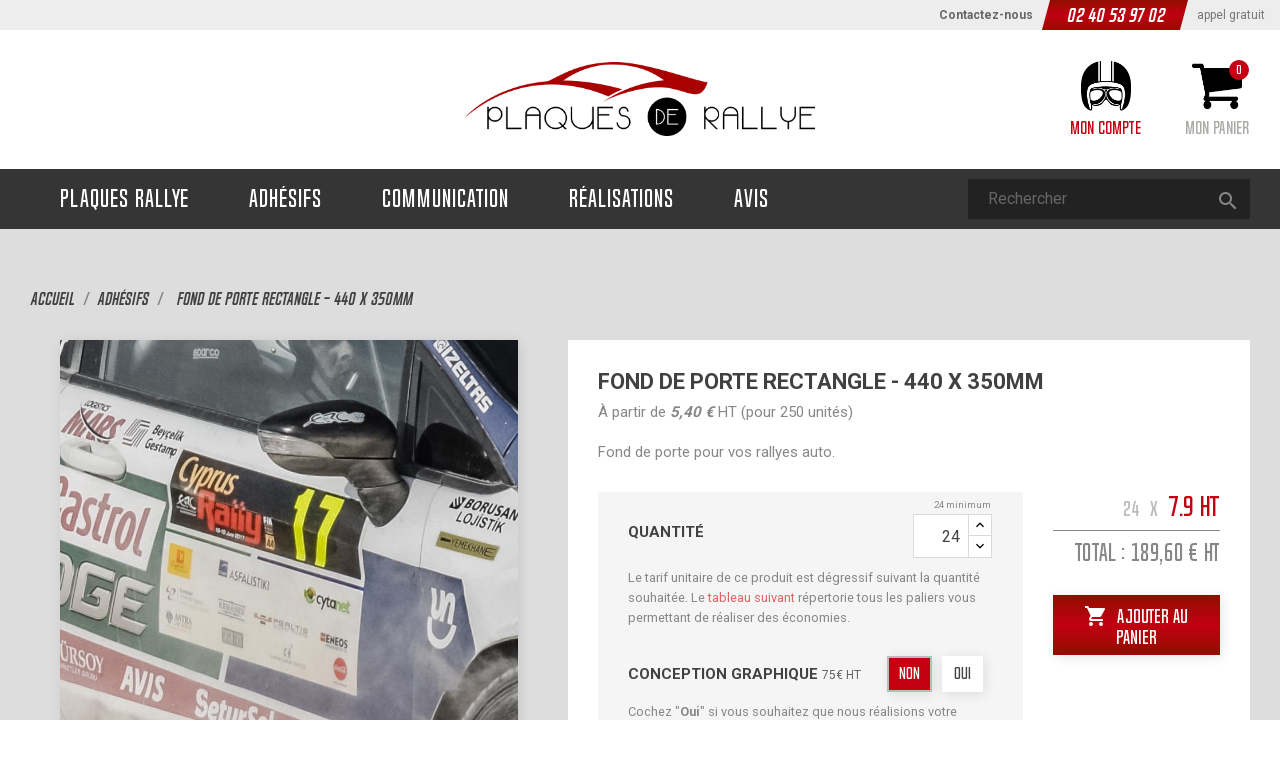

--- FILE ---
content_type: text/html; charset=utf-8
request_url: https://www.plaque-rallye.fr/fr/adhesifs/54-685-fond-porte.html
body_size: 15574
content:
<!doctype html>
<html lang="fr">

  <head>
    
      <meta charset="utf-8">
<meta http-equiv="x-ua-compatible" content="ie=edge">

<base href="https://www.plaque-rallye.fr/">


  <link rel="canonical" href="https://www.plaque-rallye.fr/fr/adhesifs/54-fond-porte.html">

  <title>Fond de porte rectangle - 440 x 350mm</title>
  <meta name="description" content="Fond de porte pour vos rallyes auto.">
  <meta name="keywords" content="">
    

<meta name="viewport" content="width=device-width, initial-scale=1">

<link rel="icon" type="image/vnd.microsoft.icon" href="/img/favicon.ico?1681890109">
<link rel="shortcut icon" type="image/x-icon" href="/img/favicon.ico?1681890109">


    <link rel="stylesheet" href="https://www.plaque-rallye.fr/themes/plaque/assets/css/theme.css" type="text/css" media="all">
  <link rel="stylesheet" href="https://www.plaque-rallye.fr/modules/blockreassurance/views/dist/front.css" type="text/css" media="all">
  <link rel="stylesheet" href="/modules/ps_checkout/views/css/payments.css?version=4.4.1" type="text/css" media="all">
  <link rel="stylesheet" href="https://www.plaque-rallye.fr/modules/ps_socialfollow/views/css/ps_socialfollow.css" type="text/css" media="all">
  <link rel="stylesheet" href="https://www.plaque-rallye.fr/modules/uploadfileonorder//views/css/_front.css" type="text/css" media="all">
  <link rel="stylesheet" href="https://www.plaque-rallye.fr/modules/freshprocess//views/css/front.css" type="text/css" media="all">
  <link rel="stylesheet" href="https://www.plaque-rallye.fr/js/jquery/ui/themes/base/minified/jquery-ui.min.css" type="text/css" media="all">
  <link rel="stylesheet" href="https://www.plaque-rallye.fr/js/jquery/ui/themes/base/minified/jquery.ui.theme.min.css" type="text/css" media="all">
  <link rel="stylesheet" href="https://www.plaque-rallye.fr/modules/ps_imageslider/css/homeslider.css" type="text/css" media="all">
  <link rel="stylesheet" href="https://www.plaque-rallye.fr/themes/plaque/assets/css/custom.css" type="text/css" media="all">



<link href="https://fonts.googleapis.com/css?family=Roboto:400,700" rel="stylesheet">
<link rel="stylesheet" href="https://cdnjs.cloudflare.com/ajax/libs/Swiper/3.4.1/css/swiper.min.css">
<script src="https://cdnjs.cloudflare.com/ajax/libs/Swiper/3.4.1/js/swiper.min.js" defer></script>


  

  <script type="text/javascript">
        var options_url = "https:\/\/www.plaque-rallye.fr\/fr\/apps\/options\/api";
        var prestashop = {"cart":{"products":[],"totals":{"total":{"type":"total","label":"Total","amount":0,"value":"0,00\u00a0\u20ac"},"total_including_tax":{"type":"total","label":"Total TTC","amount":0,"value":"0,00\u00a0\u20ac"},"total_excluding_tax":{"type":"total","label":"Total HT :","amount":0,"value":"0,00\u00a0\u20ac"}},"subtotals":{"products":{"type":"products","label":"Sous-total","amount":0,"value":"0,00\u00a0\u20ac"},"discounts":null,"shipping":{"type":"shipping","label":"Livraison","amount":0,"value":"gratuit"},"tax":{"type":"tax","label":"Taxes incluses","amount":0,"value":"0,00\u00a0\u20ac"}},"products_count":0,"summary_string":"0 articles","vouchers":{"allowed":1,"added":[]},"discounts":[],"minimalPurchase":0,"minimalPurchaseRequired":""},"currency":{"name":"euro","iso_code":"EUR","iso_code_num":"978","sign":"\u20ac"},"customer":{"lastname":null,"firstname":null,"email":null,"birthday":null,"newsletter":null,"newsletter_date_add":null,"optin":null,"website":null,"company":null,"siret":null,"ape":null,"is_logged":false,"gender":{"type":null,"name":null},"addresses":[]},"language":{"name":"Fran\u00e7ais (French)","iso_code":"fr","locale":"fr-FR","language_code":"fr","is_rtl":"0","date_format_lite":"d\/m\/Y","date_format_full":"d\/m\/Y H:i:s","id":1},"page":{"title":"","canonical":null,"meta":{"title":"Fond de porte rectangle - 440 x 350mm","description":"Fond de porte pour vos rallyes auto.","keywords":"","robots":"index"},"page_name":"product","body_classes":{"lang-fr":true,"lang-rtl":false,"country-FR":true,"currency-EUR":true,"layout-full-width":true,"page-product":true,"tax-display-enabled":true,"product-id-54":true,"product-Fond de porte rectangle - 440 x 350mm":true,"product-id-category-13":true,"product-id-manufacturer-0":true,"product-id-supplier-0":true,"product-available-for-order":true,"product-customizable":true},"admin_notifications":[]},"shop":{"name":"Plaque Rallye - Auto, moto et accessoires","logo":"\/img\/plaque-rallyefr-logo-1484054445.jpg","stores_icon":"\/img\/logo_stores.png","favicon":"\/img\/favicon.ico"},"urls":{"base_url":"https:\/\/www.plaque-rallye.fr\/","current_url":"https:\/\/www.plaque-rallye.fr\/fr\/adhesifs\/54-685-fond-porte.html","shop_domain_url":"https:\/\/www.plaque-rallye.fr","img_ps_url":"https:\/\/www.plaque-rallye.fr\/img\/","img_cat_url":"https:\/\/www.plaque-rallye.fr\/img\/c\/","img_lang_url":"https:\/\/www.plaque-rallye.fr\/img\/l\/","img_prod_url":"https:\/\/www.plaque-rallye.fr\/img\/p\/","img_manu_url":"https:\/\/www.plaque-rallye.fr\/img\/m\/","img_sup_url":"https:\/\/www.plaque-rallye.fr\/img\/su\/","img_ship_url":"https:\/\/www.plaque-rallye.fr\/img\/s\/","img_store_url":"https:\/\/www.plaque-rallye.fr\/img\/st\/","img_col_url":"https:\/\/www.plaque-rallye.fr\/img\/co\/","img_url":"https:\/\/www.plaque-rallye.fr\/themes\/plaque\/assets\/img\/","css_url":"https:\/\/www.plaque-rallye.fr\/themes\/plaque\/assets\/css\/","js_url":"https:\/\/www.plaque-rallye.fr\/themes\/plaque\/assets\/js\/","pic_url":"https:\/\/www.plaque-rallye.fr\/upload\/","pages":{"address":"https:\/\/www.plaque-rallye.fr\/fr\/adresse","addresses":"https:\/\/www.plaque-rallye.fr\/fr\/adresses","authentication":"https:\/\/www.plaque-rallye.fr\/fr\/connexion","cart":"https:\/\/www.plaque-rallye.fr\/fr\/panier","category":"https:\/\/www.plaque-rallye.fr\/fr\/index.php?controller=category","cms":"https:\/\/www.plaque-rallye.fr\/fr\/index.php?controller=cms","contact":"https:\/\/www.plaque-rallye.fr\/fr\/nous-contacter","discount":"https:\/\/www.plaque-rallye.fr\/fr\/reduction","guest_tracking":"https:\/\/www.plaque-rallye.fr\/fr\/suivi-commande-invite","history":"https:\/\/www.plaque-rallye.fr\/fr\/historique-commandes","identity":"https:\/\/www.plaque-rallye.fr\/fr\/identite","index":"https:\/\/www.plaque-rallye.fr\/fr\/","my_account":"https:\/\/www.plaque-rallye.fr\/fr\/mon-compte","order_confirmation":"https:\/\/www.plaque-rallye.fr\/fr\/confirmation-commande","order_detail":"https:\/\/www.plaque-rallye.fr\/fr\/index.php?controller=order-detail","order_follow":"https:\/\/www.plaque-rallye.fr\/fr\/suivi-commande","order":"https:\/\/www.plaque-rallye.fr\/fr\/commande","order_return":"https:\/\/www.plaque-rallye.fr\/fr\/index.php?controller=order-return","order_slip":"https:\/\/www.plaque-rallye.fr\/fr\/avoirs","pagenotfound":"https:\/\/www.plaque-rallye.fr\/fr\/page-introuvable","password":"https:\/\/www.plaque-rallye.fr\/fr\/recuperation-mot-de-passe","pdf_invoice":"https:\/\/www.plaque-rallye.fr\/fr\/index.php?controller=pdf-invoice","pdf_order_return":"https:\/\/www.plaque-rallye.fr\/fr\/index.php?controller=pdf-order-return","pdf_order_slip":"https:\/\/www.plaque-rallye.fr\/fr\/index.php?controller=pdf-order-slip","prices_drop":"https:\/\/www.plaque-rallye.fr\/fr\/promotions","product":"https:\/\/www.plaque-rallye.fr\/fr\/index.php?controller=product","search":"https:\/\/www.plaque-rallye.fr\/fr\/recherche","sitemap":"https:\/\/www.plaque-rallye.fr\/fr\/plan-site","stores":"https:\/\/www.plaque-rallye.fr\/fr\/magasins","supplier":"https:\/\/www.plaque-rallye.fr\/fr\/fournisseur","register":"https:\/\/www.plaque-rallye.fr\/fr\/connexion?create_account=1","order_login":"https:\/\/www.plaque-rallye.fr\/fr\/commande?login=1"},"alternative_langs":{"fr":"https:\/\/www.plaque-rallye.fr\/fr\/adhesifs\/54-fond-porte.html","en-us":"https:\/\/www.plaque-rallye.fr\/en\/adhesifs\/54-fond-porte.html"},"theme_assets":"\/themes\/plaque\/assets\/","actions":{"logout":"https:\/\/www.plaque-rallye.fr\/fr\/?mylogout="},"no_picture_image":{"bySize":{"small_default":{"url":"https:\/\/www.plaque-rallye.fr\/img\/p\/fr-default-small_default.jpg","width":98,"height":98},"cart_default":{"url":"https:\/\/www.plaque-rallye.fr\/img\/p\/fr-default-cart_default.jpg","width":125,"height":125},"home_default":{"url":"https:\/\/www.plaque-rallye.fr\/img\/p\/fr-default-home_default.jpg","width":250,"height":250},"medium_default":{"url":"https:\/\/www.plaque-rallye.fr\/img\/p\/fr-default-medium_default.jpg","width":452,"height":452},"large_default":{"url":"https:\/\/www.plaque-rallye.fr\/img\/p\/fr-default-large_default.jpg","width":800,"height":800}},"small":{"url":"https:\/\/www.plaque-rallye.fr\/img\/p\/fr-default-small_default.jpg","width":98,"height":98},"medium":{"url":"https:\/\/www.plaque-rallye.fr\/img\/p\/fr-default-home_default.jpg","width":250,"height":250},"large":{"url":"https:\/\/www.plaque-rallye.fr\/img\/p\/fr-default-large_default.jpg","width":800,"height":800},"legend":""}},"configuration":{"display_taxes_label":true,"is_catalog":false,"show_prices":true,"opt_in":{"partner":false},"quantity_discount":{"type":"discount","label":"Remise"},"voucher_enabled":1,"return_enabled":0},"field_required":[],"breadcrumb":{"links":[{"title":"Accueil","url":"https:\/\/www.plaque-rallye.fr\/fr\/"},{"title":"Adh\u00e9sifs","url":"https:\/\/www.plaque-rallye.fr\/fr\/13-adhesifs"},{"title":"Fond de porte rectangle - 440 x 350mm","url":"https:\/\/www.plaque-rallye.fr\/fr\/adhesifs\/54-685-fond-porte.html#\/conception_graphique-non\/controle_de_fichier_bat-non"}],"count":3},"link":{"protocol_link":"https:\/\/","protocol_content":"https:\/\/"},"time":1768897580,"static_token":"33a228a6aa367e55891d10d46a05ece2","token":"083055e39c3b1699445067a637d5f7de"};
        var ps_checkout3dsEnabled = true;
        var ps_checkoutApplePayUrl = "https:\/\/www.plaque-rallye.fr\/fr\/module\/ps_checkout\/applepay?token=33a228a6aa367e55891d10d46a05ece2";
        var ps_checkoutAutoRenderDisabled = false;
        var ps_checkoutCancelUrl = "https:\/\/www.plaque-rallye.fr\/fr\/module\/ps_checkout\/cancel?token=33a228a6aa367e55891d10d46a05ece2";
        var ps_checkoutCardBrands = ["MASTERCARD","VISA","AMEX","CB_NATIONALE"];
        var ps_checkoutCardFundingSourceImg = "\/modules\/ps_checkout\/views\/img\/payment-cards.png";
        var ps_checkoutCardLogos = {"AMEX":"\/modules\/ps_checkout\/views\/img\/amex.svg","CB_NATIONALE":"\/modules\/ps_checkout\/views\/img\/cb.svg","DINERS":"\/modules\/ps_checkout\/views\/img\/diners.svg","DISCOVER":"\/modules\/ps_checkout\/views\/img\/discover.svg","JCB":"\/modules\/ps_checkout\/views\/img\/jcb.svg","MAESTRO":"\/modules\/ps_checkout\/views\/img\/maestro.svg","MASTERCARD":"\/modules\/ps_checkout\/views\/img\/mastercard.svg","UNIONPAY":"\/modules\/ps_checkout\/views\/img\/unionpay.svg","VISA":"\/modules\/ps_checkout\/views\/img\/visa.svg"};
        var ps_checkoutCartProductCount = 0;
        var ps_checkoutCheckUrl = "https:\/\/www.plaque-rallye.fr\/fr\/module\/ps_checkout\/check?token=33a228a6aa367e55891d10d46a05ece2";
        var ps_checkoutCheckoutTranslations = {"checkout.go.back.link.title":"Retourner au tunnel de commande","checkout.go.back.label":"Tunnel de commande","checkout.card.payment":"Paiement par carte","checkout.page.heading":"R\u00e9sum\u00e9 de commande","checkout.cart.empty":"Votre panier d'achat est vide.","checkout.page.subheading.card":"Carte","checkout.page.subheading.paypal":"PayPal","checkout.payment.by.card":"Vous avez choisi de payer par carte.","checkout.payment.by.paypal":"Vous avez choisi de payer par PayPal.","checkout.order.summary":"Voici un r\u00e9sum\u00e9 de votre commande :","checkout.order.amount.total":"Le montant total de votre panier est de","checkout.order.included.tax":"(TTC)","checkout.order.confirm.label":"Veuillez finaliser votre commande en cliquant sur &quot;Je valide ma commande&quot;","paypal.hosted-fields.label.card-name":"Nom du titulaire de la carte","paypal.hosted-fields.placeholder.card-name":"Nom du titulaire de la carte","paypal.hosted-fields.label.card-number":"Num\u00e9ro de carte","paypal.hosted-fields.placeholder.card-number":"Num\u00e9ro de carte","paypal.hosted-fields.label.expiration-date":"Date d'expiration","paypal.hosted-fields.placeholder.expiration-date":"MM\/YY","paypal.hosted-fields.label.cvv":"Code de s\u00e9curit\u00e9","paypal.hosted-fields.placeholder.cvv":"XXX","payment-method-logos.title":"Paiement 100% s\u00e9curis\u00e9","express-button.cart.separator":"ou","express-button.checkout.express-checkout":"Achat rapide","error.paypal-sdk":"L'instance du PayPal JavaScript SDK est manquante","error.google-pay-sdk":"L'instance du Google Pay Javascript SDK est manquante","error.google-pay.transaction-info":"Une erreur est survenue lors de la r\u00e9cup\u00e9ration des informations sur la transaction Google Pay","error.apple-pay-sdk":"L'instance du Apple Pay Javascript SDK est manquante","error.apple-pay.payment-request":"Une erreur est survenue lors de la r\u00e9cup\u00e9ration des informations sur la transaction Apple Pay","checkout.payment.others.link.label":"Autres moyens de paiement","checkout.payment.others.confirm.button.label":"Je valide ma commande","checkout.form.error.label":"Une erreur s'est produite lors du paiement. Veuillez r\u00e9essayer ou contacter le support.","loader-component.label.header":"Merci pour votre achat !","loader-component.label.body":"Veuillez patienter, nous traitons votre paiement","loader-component.label.body.longer":"Veuillez patienter, cela prend un peu plus de temps...","error.paypal-sdk.contingency.cancel":"Authentification du titulaire de carte annul\u00e9e, veuillez choisir un autre moyen de paiement ou essayez de nouveau.","error.paypal-sdk.contingency.error":"Une erreur est survenue lors de l'authentification du titulaire de la carte, veuillez choisir un autre moyen de paiement ou essayez de nouveau.","error.paypal-sdk.contingency.failure":"Echec de l'authentification du titulaire de la carte, veuillez choisir un autre moyen de paiement ou essayez de nouveau.","error.paypal-sdk.contingency.unknown":"L'identit\u00e9 du titulaire de la carte n'a pas pu \u00eatre v\u00e9rifi\u00e9e, veuillez choisir un autre moyen de paiement ou essayez de nouveau.","ok":"Ok","cancel":"Annuler","checkout.payment.token.delete.modal.header":"Voulez-vous supprimer cette m\u00e9thode de paiement ?","checkout.payment.token.delete.modal.content":"Cette m\u00e9thode de paiement sera supprim\u00e9e de votre compte :","checkout.payment.token.delete.modal.confirm-button":"Supprimer cette m\u00e9thode de paiement","checkout.payment.loader.processing-request":"Veuillez patienter, nous traitons votre demande...","APPLE_PAY_MERCHANT_SESSION_VALIDATION_ERROR":"Nous ne pouvons pas traiter votre paiement Apple Pay pour le moment. Cela peut \u00eatre d\u00fb \u00e0 un probl\u00e8me de v\u00e9rification de la configuration du paiement pour ce site. Veuillez r\u00e9essayer plus tard ou choisir un autre moyen de paiement.","APPROVE_APPLE_PAY_VALIDATION_ERROR":"Un probl\u00e8me est survenu lors du traitement de votre paiement Apple Pay. Veuillez v\u00e9rifier les d\u00e9tails de votre commande et r\u00e9essayer, ou utilisez un autre mode de paiement."};
        var ps_checkoutCheckoutUrl = "https:\/\/www.plaque-rallye.fr\/fr\/commande";
        var ps_checkoutConfirmUrl = "https:\/\/www.plaque-rallye.fr\/fr\/confirmation-commande";
        var ps_checkoutCreateUrl = "https:\/\/www.plaque-rallye.fr\/fr\/module\/ps_checkout\/create?token=33a228a6aa367e55891d10d46a05ece2";
        var ps_checkoutCspNonce = "";
        var ps_checkoutCustomMarks = [];
        var ps_checkoutExpressCheckoutCartEnabled = false;
        var ps_checkoutExpressCheckoutOrderEnabled = false;
        var ps_checkoutExpressCheckoutProductEnabled = false;
        var ps_checkoutExpressCheckoutSelected = false;
        var ps_checkoutExpressCheckoutUrl = "https:\/\/www.plaque-rallye.fr\/fr\/module\/ps_checkout\/ExpressCheckout?token=33a228a6aa367e55891d10d46a05ece2";
        var ps_checkoutFundingSource = "paypal";
        var ps_checkoutFundingSourcesSorted = ["paypal","paylater","card","bancontact","eps","giropay","ideal","mybank","p24","blik"];
        var ps_checkoutGooglePayUrl = "https:\/\/www.plaque-rallye.fr\/fr\/module\/ps_checkout\/googlepay?token=33a228a6aa367e55891d10d46a05ece2";
        var ps_checkoutHostedFieldsContingencies = "SCA_WHEN_REQUIRED";
        var ps_checkoutHostedFieldsEnabled = true;
        var ps_checkoutHostedFieldsSelected = false;
        var ps_checkoutIconsPath = "\/modules\/ps_checkout\/views\/img\/icons\/";
        var ps_checkoutLanguageIsoCode = "fr";
        var ps_checkoutLoaderImage = "\/modules\/ps_checkout\/views\/img\/loader.svg";
        var ps_checkoutPartnerAttributionId = "PrestaShop_Cart_PSXO_PSDownload";
        var ps_checkoutPayLaterCartPageButtonEnabled = false;
        var ps_checkoutPayLaterCategoryPageBannerEnabled = false;
        var ps_checkoutPayLaterHomePageBannerEnabled = false;
        var ps_checkoutPayLaterOrderPageBannerEnabled = false;
        var ps_checkoutPayLaterOrderPageButtonEnabled = false;
        var ps_checkoutPayLaterOrderPageMessageEnabled = false;
        var ps_checkoutPayLaterProductPageBannerEnabled = false;
        var ps_checkoutPayLaterProductPageButtonEnabled = false;
        var ps_checkoutPayLaterProductPageMessageEnabled = false;
        var ps_checkoutPayPalButtonConfiguration = null;
        var ps_checkoutPayPalEnvironment = "LIVE";
        var ps_checkoutPayPalOrderId = "";
        var ps_checkoutPayPalSdkConfig = {"clientId":"AXjYFXWyb4xJCErTUDiFkzL0Ulnn-bMm4fal4G-1nQXQ1ZQxp06fOuE7naKUXGkq2TZpYSiI9xXbs4eo","merchantId":"K9M24UDRYKY6U","currency":"EUR","intent":"capture","commit":"false","vault":"false","integrationDate":"2024-04-01","dataPartnerAttributionId":"PrestaShop_Cart_PSXO_PSDownload","dataCspNonce":"","dataEnable3ds":"true","enableFunding":"paylater","components":"marks,funding-eligibility"};
        var ps_checkoutPayWithTranslations = {"paypal":"Payer avec un compte PayPal","paylater":"Payer en plusieurs fois avec PayPal Pay Later","card":"Payer par Carte","bancontact":"Payer avec Bancontact","eps":"Payer avec EPS","giropay":"Payer avec Giropay","ideal":"Payer avec iDEAL","mybank":"Payer avec MyBank","p24":"Payer avec Przelewy24","blik":"Payer avec BLIK"};
        var ps_checkoutPaymentMethodLogosTitleImg = "\/modules\/ps_checkout\/views\/img\/lock_checkout.svg";
        var ps_checkoutPaymentUrl = "https:\/\/www.plaque-rallye.fr\/fr\/module\/ps_checkout\/payment?token=33a228a6aa367e55891d10d46a05ece2";
        var ps_checkoutRenderPaymentMethodLogos = true;
        var ps_checkoutValidateUrl = "https:\/\/www.plaque-rallye.fr\/fr\/module\/ps_checkout\/validate?token=33a228a6aa367e55891d10d46a05ece2";
        var ps_checkoutVaultUrl = "https:\/\/www.plaque-rallye.fr\/fr\/module\/ps_checkout\/vault?token=33a228a6aa367e55891d10d46a05ece2";
        var ps_checkoutVersion = "4.4.1";
        var psr_icon_color = "#F19D76";
      </script>



  
  <script type="text/javascript">
    (window.gaDevIds=window.gaDevIds||[]).push('d6YPbH');
    (function(i,s,o,g,r,a,m){i['GoogleAnalyticsObject']=r;i[r]=i[r]||function(){
      (i[r].q=i[r].q||[]).push(arguments)},i[r].l=1*new Date();a=s.createElement(o),
      m=s.getElementsByTagName(o)[0];a.async=1;a.src=g;m.parentNode.insertBefore(a,m)
    })(window,document,'script','https://www.google-analytics.com/analytics.js','ga');

          ga('create', 'UA-76617719-4 ', 'auto');
                      ga('send', 'pageview');
        ga('require', 'ec');
  </script>

 <script type="text/javascript">
            
        document.addEventListener('DOMContentLoaded', function() {
            if (typeof GoogleAnalyticEnhancedECommerce !== 'undefined') {
                var MBG = GoogleAnalyticEnhancedECommerce;
                MBG.setCurrency('EUR');
                MBG.add({"id":26,"name":"plaque-auto-420-x-195mm","category":"plaques-rallye","brand":"","variant":"","type":"typical","position":"0","quantity":1,"list":"product","url":"https%3A%2F%2Fwww.plaque-rallye.fr%2Ffr%2Fplaques-rallye%2F26-plaque-rallye.html","price":7.8},'',true);MBG.add({"id":27,"name":"plaque-moto-210-x-100mm","category":"plaques-rallye","brand":"","variant":"","type":"typical","position":1,"quantity":1,"list":"product","url":"https%3A%2F%2Fwww.plaque-rallye.fr%2Ffr%2Fplaques-rallye%2F27-plaque-auto.html","price":6},'',true);MBG.add({"id":47,"name":"maxi-adhesif-900-x-416mm","category":"plaques-rallye","brand":"","variant":"","type":"typical","position":2,"quantity":1,"list":"product","url":"https%3A%2F%2Fwww.plaque-rallye.fr%2Ffr%2Fplaques-rallye%2F47-plaque-auto-adhesive.html","price":59.99},'',true);MBG.add({"id":49,"name":"mini-adhesif-90-x-40mm","category":"plaques-rallye","brand":"","variant":"","type":"typical","position":3,"quantity":1,"list":"product","url":"https%3A%2F%2Fwww.plaque-rallye.fr%2Ffr%2Fplaques-rallye%2F49-plaque-auto-adhesive.html","price":3.48},'',true);MBG.add({"id":50,"name":"maxi-plaque-cadeau-900-x-416mm","category":"plaques-rallye","brand":"","variant":"","type":"typical","position":4,"quantity":1,"list":"product","url":"https%3A%2F%2Fwww.plaque-rallye.fr%2Ffr%2Fplaques-rallye%2F50-plaque-auto-adhesive.html","price":66},'',true);MBG.addProductClick({"id":26,"name":"plaque-auto-420-x-195mm","category":"plaques-rallye","brand":"","variant":"","type":"typical","position":"0","quantity":1,"list":"product","url":"https%3A%2F%2Fwww.plaque-rallye.fr%2Ffr%2Fplaques-rallye%2F26-plaque-rallye.html","price":7.8});MBG.addProductClick({"id":27,"name":"plaque-moto-210-x-100mm","category":"plaques-rallye","brand":"","variant":"","type":"typical","position":1,"quantity":1,"list":"product","url":"https%3A%2F%2Fwww.plaque-rallye.fr%2Ffr%2Fplaques-rallye%2F27-plaque-auto.html","price":6});MBG.addProductClick({"id":47,"name":"maxi-adhesif-900-x-416mm","category":"plaques-rallye","brand":"","variant":"","type":"typical","position":2,"quantity":1,"list":"product","url":"https%3A%2F%2Fwww.plaque-rallye.fr%2Ffr%2Fplaques-rallye%2F47-plaque-auto-adhesive.html","price":59.99});MBG.addProductClick({"id":49,"name":"mini-adhesif-90-x-40mm","category":"plaques-rallye","brand":"","variant":"","type":"typical","position":3,"quantity":1,"list":"product","url":"https%3A%2F%2Fwww.plaque-rallye.fr%2Ffr%2Fplaques-rallye%2F49-plaque-auto-adhesive.html","price":3.48});MBG.addProductClick({"id":50,"name":"maxi-plaque-cadeau-900-x-416mm","category":"plaques-rallye","brand":"","variant":"","type":"typical","position":4,"quantity":1,"list":"product","url":"https%3A%2F%2Fwww.plaque-rallye.fr%2Ffr%2Fplaques-rallye%2F50-plaque-auto-adhesive.html","price":66});
            }
        });
        
    </script>
                            <link rel="alternate" href="https://www.plaque-rallye.fr/fr/adhesifs/54-fond-porte.html"
                  hreflang="fr-fr"/>
                                    <link rel="canonical" href="https://www.plaque-rallye.fr/fr/adhesifs/54-fond-porte.html"/>
                                    <link rel="alternate" href="https://www.plaque-rallye.fr/fr/adhesifs/54-fond-porte.html" hreflang="x-default"/>
            



<link rel="apple-touch-icon" sizes="76x76" href="/apple-touch-icon.png">
<link rel="icon" type="image/png" sizes="32x32" href="/favicon-32x32.png">
<link rel="icon" type="image/png" sizes="16x16" href="/favicon-16x16.png">
<link rel="manifest" href="/site.webmanifest">
<link rel="mask-icon" href="/safari-pinned-tab.svg" color="#c20012">
<meta name="msapplication-TileColor" content="#c20012">
<meta name="theme-color" content="#ffffff">
    
  <meta property="og:type" content="product">
  <meta property="og:url" content="https://www.plaque-rallye.fr/fr/adhesifs/54-685-fond-porte.html">
  <meta property="og:title" content="Fond de porte rectangle - 440 x 350mm">
  <meta property="og:site_name" content="Plaque Rallye - Auto, moto et accessoires">
  <meta property="og:description" content="Fond de porte pour vos rallyes auto.">
  <meta property="og:image" content="https://www.plaque-rallye.fr/136-large_default/fond-porte.jpg">
  <meta property="product:pretax_price:amount" content="7.9">
  <meta property="product:pretax_price:currency" content="EUR">
  <meta property="product:price:amount" content="9.48">
  <meta property="product:price:currency" content="EUR">
  
  </head>

  <body id="product" class="lang-fr country-fr currency-eur layout-full-width page-product tax-display-enabled product-id-54 product-fond-de-porte-rectangle-440-x-350mm product-id-category-13 product-id-manufacturer-0 product-id-supplier-0 product-available-for-order product-customizable">

    

    <main>
      
              
      <header id="header">
        
          
<div class="nav-top">
    <div class="container">
      <span class="contact"><a href="https://www.plaque-rallye.fr/fr/index.php?controller=contact-form">Contactez-nous</a></span>
      <span class="tel">02 40 53 97 02</span>
      <span>appel gratuit</span>
    </div>
  </div>


  <div class="header-top">
    <div class="container">
       <div class="row header-hl">
        <div class="col-md-3 hidden-sm-down">
        </div>
        <div class="col-md-6 hidden-sm-down logo-container" id="_desktop_logo">
          <a href="https://www.plaque-rallye.fr/">
            <img class="logo img-responsive" src="/img/plaque-rallyefr-logo-1484054445.jpg" alt="Plaque Rallye - Auto, moto et accessoires">
          </a>
        </div>
        <div class="hidden-md-up text-xs-center mobile">
          <div class="pull-xs-left" id="menu-icon">
            <i class="material-icons d-inline">&#xE5D2;</i>
          </div>
          <div class="pull-xs-right" id="_mobile_cart"></div>
          <div class="pull-xs-right" id="_mobile_user_info"></div>
          <div class="top-logo" id="_mobile_logo"></div>
          <div class="clearfix"></div>
        </div>
        <div class="container-panier col-md-3 col-sm-12 position-static">
            <div id="_desktop_user_info">
  <div class="user-info">
          <a
        href="https://www.plaque-rallye.fr/fr/mon-compte"
        title="Connexion &agrave; votre compte"
        rel="nofollow"
      >
        <img src="https://www.plaque-rallye.fr/themes/plaque/assets/img/mon-compte.png" alt=""/>
        <span class="hidden-sm-down">Mon compte</span>
      </a>
      </div>
</div>

            <div id="_desktop_cart">
  <div class="blockcart cart-preview inactive" data-refresh-url="https://www.plaque-rallye.fr/fr/module/ps_shoppingcart/ajax">
    <div class="header">
              <img src="https://www.plaque-rallye.fr/themes/plaque/assets/img/mon-panier.png" alt=""/>
        <span class="hidden-sm-down">Mon panier</span>
        <span class="cart-products-count">0</span>
          </div>
  </div>
</div>

        </div>
      </div>
      <div id="mobile_top_menu_wrapper" class="row hidden-md-up" style="display:none;">
        <div class="js-top-menu mobile" id="_mobile_top_menu"></div>
        <div class="js-top-menu-bottom">
          <div id="_mobile_currency_selector"></div>
          <div id="_mobile_language_selector"></div>
          <div id="_mobile_contact_link"></div>
        </div>
      </div>
    </div>
  </div>

  <div class="menu-hl no-body">
    <div class="container" style="position: relative;">
      

<div class="menu col-md-9 js-top-menu position-static hidden-sm-down" id="_desktop_top_menu">
    
          <ul class="top-menu " id="top-menu" data-depth="0">
        <li class="category" id="category-12">
                          <a
                class="dropdown-item"
                href="https://www.plaque-rallye.fr/fr/12-plaques-rallye" data-depth="0"
                              >
                                                                      <span class="pull-xs-right hidden-md-up">
                    <span data-target="#top_sub_menu_55119" data-toggle="collapse" class="navbar-toggler collapse-icons">
                      <i class="material-icons add">&#xE313;</i>
                      <i class="material-icons remove">&#xE316;</i>
                    </span>
                  </span>
                                Plaques Rallye
              </a>
                            <div  class="popover sub-menu js-sub-menu collapse" id="top_sub_menu_55119">
                
          <ul class="top-menu  row "  data-depth="1">
        <li class="category col-md-3 " id="category-26">
                          <a
                class="dropdown-item dropdown-submenu"
                href="https://www.plaque-rallye.fr/fr/26-plaques-auto" data-depth="1"
                              >
                                Plaques Auto
              </a>
                          </li><li class="category col-md-3 " id="category-27">
                          <a
                class="dropdown-item dropdown-submenu"
                href="https://www.plaque-rallye.fr/fr/27-plaque-moto" data-depth="1"
                              >
                                Plaque Moto
              </a>
                          </li><li class="category col-md-3 " id="category-28">
                          <a
                class="dropdown-item dropdown-submenu"
                href="https://www.plaque-rallye.fr/fr/28-maxi-plaque" data-depth="1"
                              >
                                Maxi Plaque
              </a>
                          </li><li class="category col-md-3 " id="category-29">
                          <a
                class="dropdown-item dropdown-submenu"
                href="https://www.plaque-rallye.fr/fr/29-mini-plaque" data-depth="1"
                              >
                                Mini Plaque
              </a>
                          </li><li class="category col-md-3 " id="category-25">
                          <a
                class="dropdown-item dropdown-submenu"
                href="https://www.plaque-rallye.fr/fr/25-ventouses-fixation-plaque" data-depth="1"
                              >
                                Ventouses / Fixation Plaque
              </a>
                          </li>      </ul>
    
                <div class="prods-alea row">
                                      <div class="prod-alea col-md-3">
                      
                      <a href="https://www.plaque-rallye.fr/fr/plaques-rallye/58-conception-visuelle.html" title="Contrôle de vos fichiers" itemprop="url" style="background-image:url(https://www.plaque-rallye.fr/151-medium_default/conception-visuelle.jpg)">
                        <h4>Contrôle de vos fichiers</h4>
                        <span class="the-price"><span class="a-partir-de">À partir de</span> 21.00 € <span class="my-tax">HT</span></span>
                        <span class="mask"></span>
                      </a>
                    </div>
                                      <div class="prod-alea col-md-3">
                      
                      <a href="https://www.plaque-rallye.fr/fr/plaques-rallye/27-plaque-auto.html" title="Plaque Moto - 210 x 100mm" itemprop="url" style="background-image:url(https://www.plaque-rallye.fr/58-medium_default/plaque-auto.jpg)">
                        <h4>Plaque Moto - 210 x 100mm</h4>
                        <span class="the-price"><span class="a-partir-de">À partir de</span> 2.70 € <span class="my-tax">HT</span></span>
                        <span class="mask"></span>
                      </a>
                    </div>
                                      <div class="prod-alea col-md-3">
                      
                      <a href="https://www.plaque-rallye.fr/fr/plaques-rallye/63-porte-cles.html" title="Porte-clés Plaque Rallye - 70 x 32mm" itemprop="url" style="background-image:url(https://www.plaque-rallye.fr/152-medium_default/porte-cles.jpg)">
                        <h4>Porte-clés Plaque Rallye - 70 x 32mm</h4>
                        <span class="the-price"><span class="a-partir-de">À partir de</span> 4.50 € <span class="my-tax">HT</span></span>
                        <span class="mask"></span>
                      </a>
                    </div>
                                      <div class="prod-alea col-md-3">
                      
                      <a href="https://www.plaque-rallye.fr/fr/plaques-rallye/47-plaque-auto-adhesive.html" title="Maxi Adhésif - 900 x 416mm" itemprop="url" style="background-image:url(https://www.plaque-rallye.fr/155-medium_default/plaque-auto-adhesive.jpg)">
                        <h4>Maxi Adhésif - 900 x 416mm</h4>
                        <span class="the-price"><span class="a-partir-de">À partir de</span> 14.00 € <span class="my-tax">HT</span></span>
                        <span class="mask"></span>
                      </a>
                    </div>
                                  </div>
              </div>
                          </li><li class="category" id="category-13">
                          <a
                class="dropdown-item"
                href="https://www.plaque-rallye.fr/fr/13-adhesifs" data-depth="0"
                              >
                                                                      <span class="pull-xs-right hidden-md-up">
                    <span data-target="#top_sub_menu_2242" data-toggle="collapse" class="navbar-toggler collapse-icons">
                      <i class="material-icons add">&#xE313;</i>
                      <i class="material-icons remove">&#xE316;</i>
                    </span>
                  </span>
                                Adhésifs
              </a>
                            <div  class="popover sub-menu js-sub-menu collapse" id="top_sub_menu_2242">
                
          <ul class="top-menu  row "  data-depth="1">
        <li class="category col-md-3 " id="category-14">
                          <a
                class="dropdown-item dropdown-submenu"
                href="https://www.plaque-rallye.fr/fr/14-fond-porte" data-depth="1"
                              >
                                Fond Porte
              </a>
                          </li><li class="category col-md-3 " id="category-30">
                          <a
                class="dropdown-item dropdown-submenu"
                href="https://www.plaque-rallye.fr/fr/30-mini-maxi-plaque-rallye" data-depth="1"
                              >
                                Mini / Maxi Plaque Rallye
              </a>
                          </li><li class="category col-md-3 " id="category-32">
                          <a
                class="dropdown-item dropdown-submenu"
                href="https://www.plaque-rallye.fr/fr/32-logo-club" data-depth="1"
                              >
                                Logo Club
              </a>
                          </li><li class="category col-md-3 " id="category-34">
                          <a
                class="dropdown-item dropdown-submenu"
                href="https://www.plaque-rallye.fr/fr/34-divers" data-depth="1"
                              >
                                Divers
              </a>
                          </li>      </ul>
    
                <div class="prods-alea row">
                                      <div class="prod-alea col-md-3">
                      
                      <a href="https://www.plaque-rallye.fr/fr/plaques-auto/57-conception-visuelle.html" title="Conception graphique" itemprop="url" style="background-image:url(https://www.plaque-rallye.fr/150-medium_default/conception-visuelle.jpg)">
                        <h4>Conception graphique</h4>
                        <span class="the-price"><span class="a-partir-de">À partir de</span> 75.00 € <span class="my-tax">HT</span></span>
                        <span class="mask"></span>
                      </a>
                    </div>
                                      <div class="prod-alea col-md-3">
                      
                      <a href="https://www.plaque-rallye.fr/fr/adhesifs/52-etiquette-urgence.html" title="Étiquette urgence - 100 x 50mm maximum" itemprop="url" style="background-image:url(https://www.plaque-rallye.fr/134-medium_default/etiquette-urgence.jpg)">
                        <h4>Étiquette urgence - 100 x 50mm maximum</h4>
                        <span class="the-price"><span class="a-partir-de">À partir de</span> 0.50 € <span class="my-tax">HT</span></span>
                        <span class="mask"></span>
                      </a>
                    </div>
                                      <div class="prod-alea col-md-3">
                      
                      <a href="https://www.plaque-rallye.fr/fr/adhesifs/54-fond-porte.html" title="Fond de porte rectangle - 440 x 350mm" itemprop="url" style="background-image:url(https://www.plaque-rallye.fr/img/p/fr-default-medium_default.jpg)">
                        <h4>Fond de porte rectangle - 440 x 350mm</h4>
                        <span class="the-price"><span class="a-partir-de">À partir de</span> 5.40 € <span class="my-tax">HT</span></span>
                        <span class="mask"></span>
                      </a>
                    </div>
                                      <div class="prod-alea col-md-3">
                      
                      <a href="https://www.plaque-rallye.fr/fr/plaques-rallye/58-conception-visuelle.html" title="Contrôle de vos fichiers" itemprop="url" style="background-image:url(https://www.plaque-rallye.fr/151-medium_default/conception-visuelle.jpg)">
                        <h4>Contrôle de vos fichiers</h4>
                        <span class="the-price"><span class="a-partir-de">À partir de</span> 21.00 € <span class="my-tax">HT</span></span>
                        <span class="mask"></span>
                      </a>
                    </div>
                                  </div>
              </div>
                          </li><li class="category" id="category-17">
                          <a
                class="dropdown-item"
                href="https://www.plaque-rallye.fr/fr/17-communication" data-depth="0"
                              >
                                Communication
              </a>
                          </li><li class="cms-page" id="cms-page-7">
                          <a
                class="dropdown-item"
                href="https://www.plaque-rallye.fr/fr/content/7-realisations-plaque-rallye" data-depth="0"
                              >
                                Réalisations
              </a>
                          </li><li class="cms-page" id="cms-page-8">
                          <a
                class="dropdown-item"
                href="https://www.plaque-rallye.fr/fr/content/8-avis-plaque-rallye" data-depth="0"
                              >
                                Avis
              </a>
                          </li>      </ul>
    
    <div class="clearfix"></div>
</div>

<style>
  #header .top-menu .top-menu #category-14 a:before{
    background-image: url('https://www.plaque-rallye.fr/themes/plaque/assets/img/icones/category-14.png');
  }
  #header .top-menu .top-menu #category-25 a:before{
    background-image: url('https://www.plaque-rallye.fr/themes/plaque/assets/img/icones/category-25.png');
  }
  #header .top-menu .top-menu #category-26 a:before{
    background-image: url('https://www.plaque-rallye.fr/themes/plaque/assets/img/icones/category-26.png');
  }
  #header .top-menu .top-menu #category-27 a:before{
    background-image: url('https://www.plaque-rallye.fr/themes/plaque/assets/img/icones/category-27.png');
  }
  #header .top-menu .top-menu #category-28 a:before{
    background-image: url('https://www.plaque-rallye.fr/themes/plaque/assets/img/icones/category-28.png');
  }
  #header .top-menu .top-menu #category-29 a:before{
    background-image: url('https://www.plaque-rallye.fr/themes/plaque/assets/img/icones/category-29.png');
  }
  #header .top-menu .top-menu #category-30 a:before{
    background-image: url('https://www.plaque-rallye.fr/themes/plaque/assets/img/icones/category-30.png');
  }
  #header .top-menu .top-menu #category-31 a:before{
    background-image: url('https://www.plaque-rallye.fr/themes/plaque/assets/img/icones/category-31.png');
  }
  #header .top-menu .top-menu #category-32 a:before{
    background-image: url('https://www.plaque-rallye.fr/themes/plaque/assets/img/icones/category-32.png');
  }
  #header .top-menu .top-menu #category-34 a:before{
    background-image: url('https://www.plaque-rallye.fr/themes/plaque/assets/img/icones/category-34.png');
  }
</style>
      <div class="col-md-3">
        <!-- Block search module TOP -->
<div id="search_widget" class="col-lg-4 col-md-5 col-sm-12 search-widget" data-search-controller-url="//www.plaque-rallye.fr/fr/recherche">
	<form method="get" action="//www.plaque-rallye.fr/fr/recherche">
		<input type="hidden" name="controller" value="search">
		<input type="text" name="s" value="" placeholder="Rechercher">
		<button type="submit">
			<i class="material-icons search">&#xE8B6;</i>
		</button>
	</form>
</div>
<!-- /Block search module TOP -->

      </div>
    </div>
  </div>
    

        
      </header>
      
        <aside id="notifications">
  <div class="container">
    
    
    
      </div>
</aside>
      
      <section id="wrapper">
        <div class="container">
          
            <nav data-depth="3" class="breadcrumb hidden-sm-down">
  <ol itemscope itemtype="http://schema.org/BreadcrumbList">
          <li itemprop="itemListElement" itemscope itemtype="http://schema.org/ListItem">
        <a itemprop="item" href="https://www.plaque-rallye.fr/fr/">
          <span itemprop="name">Accueil</span>
        </a>
        <meta itemprop="position" content="1">
      </li>
          <li itemprop="itemListElement" itemscope itemtype="http://schema.org/ListItem">
        <a itemprop="item" href="https://www.plaque-rallye.fr/fr/13-adhesifs">
          <span itemprop="name">Adhésifs</span>
        </a>
        <meta itemprop="position" content="2">
      </li>
          <li itemprop="itemListElement" itemscope itemtype="http://schema.org/ListItem">
        <a itemprop="item" href="https://www.plaque-rallye.fr/fr/adhesifs/54-685-fond-porte.html#/conception_graphique-non/controle_de_fichier_bat-non">
          <span itemprop="name">Fond de porte rectangle - 440 x 350mm</span>
        </a>
        <meta itemprop="position" content="3">
      </li>
      </ol>
</nav>
          

          

          
  <div id="content-wrapper">
    

  <section id="main" itemscope itemtype="https://schema.org/Product">
    <meta itemprop="url" content="https://www.plaque-rallye.fr/fr/adhesifs/54-685-fond-porte.html#/36-conception_graphique-non/39-controle_de_fichier_bat-non">

    <div class="row">
      <div class="col-md-4 col-lg-5" style="position:sticky; top:30px;">
        
          <section class="page-content" id="content">
            
              
                <ul class="product-flags">
                                  </ul>
              

              
                <div class="images-container">
  
    <div class="product-cover">
      <img class="js-qv-product-cover" src="https://www.plaque-rallye.fr/136-large_default/fond-porte.jpg" alt="Fond de porte personnalisable pour tous vos rallyes - plaque-rallye.fr" title="Fond de porte personnalisable pour tous vos rallyes - plaque-rallye.fr" style="width:100%;" itemprop="image">
      <div class="layer hidden-sm-down" data-toggle="modal" data-target="#product-modal">
        <i class="material-icons zoom-in">&#xE8FF;</i>
      </div>
    </div>
  

  
    <div class="js-qv-mask mask">
      <ul class="product-images js-qv-product-images">
                  <li class="thumb-container">
            <img
              class="thumb js-thumb  selected "
              data-image-medium-src="https://www.plaque-rallye.fr/136-medium_default/fond-porte.jpg"
              data-image-large-src="https://www.plaque-rallye.fr/136-large_default/fond-porte.jpg"
              src="https://www.plaque-rallye.fr/136-home_default/fond-porte.jpg"
              alt="Fond de porte personnalisable pour tous vos rallyes - plaque-rallye.fr"
              title="Fond de porte personnalisable pour tous vos rallyes - plaque-rallye.fr"
              width="100"
              itemprop="image"
            >
          </li>
                  <li class="thumb-container">
            <img
              class="thumb js-thumb "
              data-image-medium-src="https://www.plaque-rallye.fr/116-medium_default/fond-porte.jpg"
              data-image-large-src="https://www.plaque-rallye.fr/116-large_default/fond-porte.jpg"
              src="https://www.plaque-rallye.fr/116-home_default/fond-porte.jpg"
              alt="Fond de porte personnalisable pour tous vos rallyes - plaque-rallye.fr"
              title="Fond de porte personnalisable pour tous vos rallyes - plaque-rallye.fr"
              width="100"
              itemprop="image"
            >
          </li>
                  <li class="thumb-container">
            <img
              class="thumb js-thumb "
              data-image-medium-src="https://www.plaque-rallye.fr/117-medium_default/fond-porte.jpg"
              data-image-large-src="https://www.plaque-rallye.fr/117-large_default/fond-porte.jpg"
              src="https://www.plaque-rallye.fr/117-home_default/fond-porte.jpg"
              alt="Fond de porte personnalisable pour tous vos rallyes - plaque-rallye.fr"
              title="Fond de porte personnalisable pour tous vos rallyes - plaque-rallye.fr"
              width="100"
              itemprop="image"
            >
          </li>
                  <li class="thumb-container">
            <img
              class="thumb js-thumb "
              data-image-medium-src="https://www.plaque-rallye.fr/132-medium_default/fond-porte.jpg"
              data-image-large-src="https://www.plaque-rallye.fr/132-large_default/fond-porte.jpg"
              src="https://www.plaque-rallye.fr/132-home_default/fond-porte.jpg"
              alt="Fond de porte personnalisable pour tous vos rallyes - plaque-rallye.fr"
              title="Fond de porte personnalisable pour tous vos rallyes - plaque-rallye.fr"
              width="100"
              itemprop="image"
            >
          </li>
              </ul>
    </div>
  
</div>
              
              <div class="scroll-box-arrows">
                <i class="material-icons left">&#xE314;</i>
                <i class="material-icons right">&#xE315;</i>
              </div>

            
                      </section>
        

        
                  

        </div>
        <div class="col-md-8 col-lg-7">
          <div class="product-wrapper">
            
              
                <h1 class="h1" itemprop="name">Fond de porte rectangle - 440 x 350mm</h1>
              
            
            <div class="product-information clearfix">
              
                <div id="product-description-short-54" itemprop="description"><p>Fond de porte pour vos rallyes auto.</p></div>
              

			  <div class="product-cols clearfix" style="padding:0 15px; margin-top:30px;">
				<div class="product-actions col-lg-8">

					
					<form action="https://www.plaque-rallye.fr/fr/panier" method="post" id="add-to-cart-or-refresh">
						<input type="hidden" name="token" value="33a228a6aa367e55891d10d46a05ece2">
						<input type="hidden" name="id_product" value="54" id="product_page_product_id">
						<input type="hidden" name="id_customization" value="0" id="product_customization_id">

						
						<div class="row" style="background:#f5f5f5;width:calc(100% + 60px);margin-left:-30px;padding:30px 30px 0 30px;">
							<div class="col-xs-8 control-label" style="padding:0;">
								Quantité
							</div>
							<div class="col-xs-4" style="margin:-8px 0 0; padding:0;">
							<div class="product-add-to-cart">
          
      <div class="product-quantity">
        <div class="qty pull-xs-right">
          <input
            type="text"
            name="qty"
            id="quantity_wanted"
            value="24"
            class="input-group"
            min="24"
          />
        </div>
        <div class="add tip-container">
          <button class="btn btn-primary add-to-cart" data-button-action="add-to-cart" type="submit"  style="display:none;">
            <i class="material-icons shopping-cart">&#xE547;</i>
            Ajouter au panier
          </button>
          <img class="add-loader" src="https://www.plaque-rallye.fr/themes/plaque/assets/img/loader.svg" alt=""/>
          
            <span id="product-availability">
                          </span>
          
                  </div>
      </div>
      <div class="clearfix"></div>
    

    
      <p class="product-minimal-quantity pull-xs-right" style="margin:0; font-size:0.6rem; position:absolute; top:-19px; right:2px;">
                  24 minimum
              </p>
    
  </div>
							</div>
														<div class="variant-help col-xs-12 visible-xs" id="help-quantite">
								<p>Le tarif unitaire de ce produit est dégressif suivant la quantité souhaitée. Le <a class="product-discounts-tableau-toggle" href="#">tableau suivant</a> répertorie tous les paliers vous permettant de réaliser des économies.</p>
								<div class="product-discounts-tableau" style="display:none;">
								<section class="product-discounts">
      <!-- <h3 class="h6 product-discounts-title">Remise sur la quantité</h3> -->

    <table class="table-product-discounts">
      <thead>
      <tr>
        <th>Quantité</th>
        <th>Prix unitaire HT</th>
        <!-- <th>Vous économisez</th> -->
      </tr>
      </thead>
      <tbody>
        <tr>
          <td>&gt;= 24</td>
          <td>7.90 €</td>
        </tr>
              <tr data-discount-type="amount" data-discount="1.26" data-discount-quantity="50">
          <td>&gt;= 50</td>
          <td>6.85 €</td>
        </tr>
              <tr data-discount-type="amount" data-discount="1.5" data-discount-quantity="100">
          <td>&gt;= 100</td>
          <td>6.65 €</td>
        </tr>
              <tr data-discount-type="amount" data-discount="2.82" data-discount-quantity="150">
          <td>&gt;= 150</td>
          <td>5.55 €</td>
        </tr>
              <tr data-discount-type="amount" data-discount="2.94" data-discount-quantity="200">
          <td>&gt;= 200</td>
          <td>5.45 €</td>
        </tr>
              <tr data-discount-type="amount" data-discount="3" data-discount-quantity="250">
          <td>&gt;= 250</td>
          <td>5.40 €</td>
        </tr>
            </tbody>
    </table>

    <script>
      var prix_tab = {
          0 : 7.9,
                  50 : 6.85,
                  100 : 6.65,
                  150 : 5.55,
                  200 : 5.45,
                  250 : 5.40,
              }
    </script>
  </section>
								</div>
							</div>
													</div>
						

						
						<div class="product-variants">
  <div class="container-variants">
      <div class="clearfix product-variants-item" data-variant="16">
					<span class="control-label col-md-8">
	Conception graphique (75€ HT)
</span>
<ul id="group_16" class="row col-md-4" style="margin:-8px 0 0;">
			<li class="input-container pull-xs-left pull-md-right">
		<input class="input-radio" type="radio" data-product-attribute="16" name="group[16]" value="35">
		<span class="radio-label" data-attribute-name="Oui">Oui</span>
		</li>
			<li class="input-container pull-xs-left pull-md-right">
		<input class="input-radio" type="radio" data-product-attribute="16" name="group[16]" value="36" checked="checked">
		<span class="radio-label" data-attribute-name="Non">Non</span>
		</li>
	</ul>
<div class="variant-help col-xs-12">
	<p>Cochez "<b>Oui</b>" si vous souhaitez que nous réalisions votre visuel.</p>
	<p>Cochez "<b>Non</b>" si vous avez réalisé votre propre visuel.</p>
	</div>
		    </div>
      <div class="clearfix product-variants-item" data-variant="18">
					<span class="control-label col-md-8">
	Contrôle de fichier + B.A.T. (21€ HT)
</span>
<ul id="group_18" class="row col-md-4" style="margin:-8px 0 0;">
			<li class="input-container pull-xs-left pull-md-right">
		<input class="input-radio" type="radio" data-product-attribute="18" name="group[18]" value="38">
		<span class="radio-label" data-attribute-name="Oui">Oui</span>
		</li>
			<li class="input-container pull-xs-left pull-md-right">
		<input class="input-radio" type="radio" data-product-attribute="18" name="group[18]" value="39" checked="checked">
		<span class="radio-label" data-attribute-name="Non">Non</span>
		</li>
	</ul>
<div class="variant-help col-xs-12">
	<p>Cochez "<b>Oui</b>" si vous souhaitez que nos services effectuent un contrôle de votre fichier pour vérifier les polices, les formats, résolutions...</p>
	<p>Cochez "<b>Non</b>" si vous ne souhaitez pas vérifications supplémentaires de votre fichier.</p>
</div>
		    </div>
    </div>
</div>
						

						
												
						
						    <input class="product-refresh ps-hidden-by-js" name="refresh" type="submit" value="Rafraîchir">
						

					</form>
					

						    			
		    			<div class="tab-pane fade in" id="perso">
							<ul id="fichiers" class="clearfix">
								<li class="product-customization-item">
																	<div style="text-align:left;margin-bottom:.375rem;display:block;text-transform:uppercase;font-weight:600;">Fichiers</div>
																		<div class="variant-help col-xs-12">
										<p>Vous pouvez envoyer vos fichiers après avoir validé votre commande, ou ultérieurement directement depuis votre compte.</p>
									</div>
																									</li>
							</ul>
				    	</div>
				    
				        				

				</div><!-- .product-actions -->

				<div class="prix-container col-lg-4 pull-lg-right">
					<div class="prix-container-sticky">
						
						  <div class="product-prices">
    
          

    
      <div
        class="product-price h5 "
        itemprop="offers"
        itemscope
        itemtype="https://schema.org/Offer">
        <link itemprop="availability" href="https://schema.org/InStock"/>
        <meta itemprop="priceCurrency" content="EUR">

        <div class="current-price">
		  <span class="prix-unitaire">
		    <span class="par-quantite">24</span>
            <span itemprop="price" content="7.9">7.9 HT</span>
		  </span>

                    
                    <div class="prix-total">Total : <span>189,60 € HT</span></div>

                  </div>

        
                  
      </div>
    

    
          

    
          

    
          

    <div class="tax-shipping-delivery-label">
            
      
    </div>

    

      </div>
						
						<button class="btn btn-primary add-to-cart"  onclick="$('.product-actions .add-to-cart').click()">
							<i class="material-icons shopping-cart">&#xE547;</i>
							Ajouter au panier
						</button>
						<div class="loader"><span></span></div>
					</div>
				</div><!-- .prix-container -->
			  </div><!-- .product-cols -->

            </div><!-- .product-information -->
                      </div>

    <div class="creation-sur-mesure">
      
      
      <div class="renseignements">
        <img src="https://www.plaque-rallye.fr/themes/plaque/assets/img/renseignements.png" alt=""/>
        <h2>Besoin d'un renseignement ?</h2>
        <p>Notre service client répond à toutes vos questions du lundi au vendredi de 9h à 17h.</p>
        <span class="tel"><img src="https://www.plaque-rallye.fr/themes/plaque/assets/img/phone.png" alt=""/> 02 40 53 97 02</span>
        <span class="mail"><a href="mailto:service-commercial@plaque-rallye.fr"><img src="https://www.plaque-rallye.fr/themes/plaque/assets/img/mail.png" alt=""/> service-commercial@plaque-rallye.fr</a></span>
      </div>
    </div>

      </div>
    </div>

  <div class="row">

    <div class="tabs">
            
            <div class="tab-content" id="tab-content">
              <div class="tab-pane fade in active" id="description">
                <div class="row">
                  <div class="col-md-6">
                    
                      <div class="product-description"><p><strong>+ Produit</strong></p>
<p>- Matière non agressive pour la carrosserie<br />- Tenue aux conditions difficiles (forte chaleur, grand froid, projection...)<br />- Sans résidu de colle</p>
<p></p>
<h3>Nos délais</h3>
<p>Pour la fabrication de vos fonds de portes, nous tenons compte de vos dates d'évènements. Nos délais de production sont en moyenne de 5 jours ouvrés. Nous avons un délai d'urgence avec une production en 24 h / 48h (nous contacter pour plus d'informations)</p>
<p></p>
<p>Le délai de livraison est de 24h / 48h.</p></div>
                    

                  </div>
                  <div class="col-md-6">
                    <div id="product-details"
     data-product="{&quot;id_shop_default&quot;:&quot;1&quot;,&quot;id_manufacturer&quot;:&quot;0&quot;,&quot;id_supplier&quot;:&quot;0&quot;,&quot;reference&quot;:&quot;fond de porte rectangle adh\u00e9sif&quot;,&quot;is_virtual&quot;:&quot;0&quot;,&quot;delivery_in_stock&quot;:&quot;&quot;,&quot;delivery_out_stock&quot;:&quot;&quot;,&quot;id_category_default&quot;:&quot;13&quot;,&quot;on_sale&quot;:&quot;0&quot;,&quot;online_only&quot;:&quot;0&quot;,&quot;ecotax&quot;:0,&quot;minimal_quantity&quot;:&quot;24&quot;,&quot;low_stock_threshold&quot;:null,&quot;low_stock_alert&quot;:&quot;0&quot;,&quot;price&quot;:&quot;9,48\u00a0\u20ac&quot;,&quot;unity&quot;:&quot;&quot;,&quot;unit_price_ratio&quot;:&quot;0.000000&quot;,&quot;additional_shipping_cost&quot;:&quot;0.00&quot;,&quot;customizable&quot;:&quot;1&quot;,&quot;text_fields&quot;:&quot;0&quot;,&quot;uploadable_files&quot;:&quot;1&quot;,&quot;redirect_type&quot;:&quot;404&quot;,&quot;id_type_redirected&quot;:&quot;0&quot;,&quot;available_for_order&quot;:&quot;1&quot;,&quot;available_date&quot;:null,&quot;show_condition&quot;:&quot;0&quot;,&quot;condition&quot;:&quot;new&quot;,&quot;show_price&quot;:&quot;1&quot;,&quot;indexed&quot;:&quot;1&quot;,&quot;visibility&quot;:&quot;both&quot;,&quot;cache_default_attribute&quot;:&quot;685&quot;,&quot;advanced_stock_management&quot;:&quot;0&quot;,&quot;date_add&quot;:&quot;2017-11-08 12:15:28&quot;,&quot;date_upd&quot;:&quot;2024-04-02 16:59:47&quot;,&quot;pack_stock_type&quot;:&quot;0&quot;,&quot;meta_description&quot;:&quot;&quot;,&quot;meta_keywords&quot;:&quot;&quot;,&quot;meta_title&quot;:&quot;&quot;,&quot;link_rewrite&quot;:&quot;fond-porte&quot;,&quot;name&quot;:&quot;Fond de porte rectangle - 440 x 350mm&quot;,&quot;description&quot;:&quot;&lt;p&gt;&lt;strong&gt;+ Produit&lt;\/strong&gt;&lt;\/p&gt;\n&lt;p&gt;- Mati\u00e8re non agressive pour la carrosserie&lt;br \/&gt;- Tenue aux conditions difficiles (forte chaleur, grand froid, projection...)&lt;br \/&gt;- Sans r\u00e9sidu de colle&lt;\/p&gt;\n&lt;p&gt;&lt;\/p&gt;\n&lt;h3&gt;Nos d\u00e9lais&lt;\/h3&gt;\n&lt;p&gt;Pour la fabrication de vos fonds de portes, nous tenons compte de vos dates d&#039;\u00e9v\u00e8nements. Nos d\u00e9lais de production sont en moyenne de\u00a05\u00a0jours ouvr\u00e9s. Nous avons un d\u00e9lai d&#039;urgence avec une production en 24 h \/ 48h (nous contacter pour plus d&#039;informations)&lt;\/p&gt;\n&lt;p&gt;&lt;\/p&gt;\n&lt;p&gt;Le d\u00e9lai de livraison est de 24h \/ 48h.&lt;\/p&gt;&quot;,&quot;description_short&quot;:&quot;&lt;p&gt;Fond de porte pour vos rallyes auto.&lt;\/p&gt;&quot;,&quot;available_now&quot;:&quot;&quot;,&quot;available_later&quot;:&quot;&quot;,&quot;id&quot;:54,&quot;id_product&quot;:54,&quot;out_of_stock&quot;:0,&quot;new&quot;:0,&quot;id_product_attribute&quot;:685,&quot;quantity_wanted&quot;:24,&quot;extraContent&quot;:[],&quot;allow_oosp&quot;:true,&quot;category&quot;:&quot;adhesifs&quot;,&quot;category_name&quot;:&quot;Adh\u00e9sifs&quot;,&quot;link&quot;:&quot;https:\/\/www.plaque-rallye.fr\/fr\/adhesifs\/54-fond-porte.html&quot;,&quot;attribute_price&quot;:0,&quot;price_tax_exc&quot;:7.9,&quot;price_without_reduction&quot;:9.48,&quot;reduction&quot;:0,&quot;specific_prices&quot;:false,&quot;quantity&quot;:0,&quot;quantity_all_versions&quot;:0,&quot;id_image&quot;:&quot;fr-default&quot;,&quot;features&quot;:[{&quot;name&quot;:&quot;Format&quot;,&quot;value&quot;:&quot;440 x 350 mm&quot;,&quot;id_feature&quot;:&quot;8&quot;,&quot;position&quot;:&quot;0&quot;},{&quot;name&quot;:&quot;Mati\u00e8re&quot;,&quot;value&quot;:&quot;Adh\u00e9sif enlevable&quot;,&quot;id_feature&quot;:&quot;9&quot;,&quot;position&quot;:&quot;1&quot;},{&quot;name&quot;:&quot;Impression&quot;,&quot;value&quot;:&quot;Quadrichromie&quot;,&quot;id_feature&quot;:&quot;10&quot;,&quot;position&quot;:&quot;2&quot;},{&quot;name&quot;:&quot;Personnalisation&quot;,&quot;value&quot;:&quot;Num\u00e9rotation (et\/ou damier..)&quot;,&quot;id_feature&quot;:&quot;16&quot;,&quot;position&quot;:&quot;7&quot;}],&quot;attachments&quot;:[],&quot;virtual&quot;:0,&quot;pack&quot;:0,&quot;packItems&quot;:[],&quot;nopackprice&quot;:0,&quot;customization_required&quot;:false,&quot;attributes&quot;:{&quot;16&quot;:{&quot;id_attribute&quot;:&quot;36&quot;,&quot;id_attribute_group&quot;:&quot;16&quot;,&quot;name&quot;:&quot;Non&quot;,&quot;group&quot;:&quot;Conception graphique&quot;,&quot;reference&quot;:&quot;&quot;,&quot;ean13&quot;:&quot;&quot;,&quot;isbn&quot;:&quot;&quot;,&quot;upc&quot;:&quot;&quot;},&quot;18&quot;:{&quot;id_attribute&quot;:&quot;39&quot;,&quot;id_attribute_group&quot;:&quot;18&quot;,&quot;name&quot;:&quot;Non&quot;,&quot;group&quot;:&quot;Contr\u00f4le de fichier + B.A.T.&quot;,&quot;reference&quot;:&quot;&quot;,&quot;ean13&quot;:&quot;&quot;,&quot;isbn&quot;:&quot;&quot;,&quot;upc&quot;:&quot;&quot;}},&quot;rate&quot;:20,&quot;tax_name&quot;:&quot;TVA FR 20%&quot;,&quot;ecotax_rate&quot;:0,&quot;unit_price&quot;:&quot;&quot;,&quot;customizations&quot;:{&quot;fields&quot;:[{&quot;label&quot;:&quot;Fichier (zip avec logos)&quot;,&quot;id_customization_field&quot;:&quot;75&quot;,&quot;required&quot;:&quot;0&quot;,&quot;type&quot;:&quot;image&quot;,&quot;image&quot;:null,&quot;input_name&quot;:&quot;file75&quot;,&quot;is_customized&quot;:false}]},&quot;id_customization&quot;:0,&quot;is_customizable&quot;:true,&quot;show_quantities&quot;:false,&quot;quantity_label&quot;:&quot;Article&quot;,&quot;quantity_discounts&quot;:[{&quot;id_specific_price&quot;:&quot;236&quot;,&quot;id_specific_price_rule&quot;:&quot;0&quot;,&quot;id_cart&quot;:&quot;0&quot;,&quot;id_product&quot;:&quot;54&quot;,&quot;id_shop&quot;:&quot;1&quot;,&quot;id_shop_group&quot;:&quot;0&quot;,&quot;id_currency&quot;:&quot;0&quot;,&quot;id_country&quot;:&quot;0&quot;,&quot;id_group&quot;:&quot;0&quot;,&quot;id_customer&quot;:&quot;0&quot;,&quot;id_product_attribute&quot;:&quot;0&quot;,&quot;price&quot;:&quot;6.850000&quot;,&quot;from_quantity&quot;:&quot;50&quot;,&quot;reduction&quot;:0,&quot;reduction_tax&quot;:&quot;1&quot;,&quot;reduction_type&quot;:&quot;amount&quot;,&quot;from&quot;:&quot;0000-00-00 00:00:00&quot;,&quot;to&quot;:&quot;0000-00-00 00:00:00&quot;,&quot;score&quot;:&quot;48&quot;,&quot;quantity&quot;:&quot;50&quot;,&quot;reduction_with_tax&quot;:0,&quot;real_value&quot;:1.2600000000000016,&quot;discount&quot;:&quot;1,26\u00a0\u20ac&quot;,&quot;save&quot;:&quot;63,00\u00a0\u20ac&quot;,&quot;nextQuantity&quot;:100},{&quot;id_specific_price&quot;:&quot;237&quot;,&quot;id_specific_price_rule&quot;:&quot;0&quot;,&quot;id_cart&quot;:&quot;0&quot;,&quot;id_product&quot;:&quot;54&quot;,&quot;id_shop&quot;:&quot;1&quot;,&quot;id_shop_group&quot;:&quot;0&quot;,&quot;id_currency&quot;:&quot;0&quot;,&quot;id_country&quot;:&quot;0&quot;,&quot;id_group&quot;:&quot;0&quot;,&quot;id_customer&quot;:&quot;0&quot;,&quot;id_product_attribute&quot;:&quot;0&quot;,&quot;price&quot;:&quot;6.650000&quot;,&quot;from_quantity&quot;:&quot;100&quot;,&quot;reduction&quot;:0,&quot;reduction_tax&quot;:&quot;1&quot;,&quot;reduction_type&quot;:&quot;amount&quot;,&quot;from&quot;:&quot;0000-00-00 00:00:00&quot;,&quot;to&quot;:&quot;0000-00-00 00:00:00&quot;,&quot;score&quot;:&quot;48&quot;,&quot;quantity&quot;:&quot;100&quot;,&quot;reduction_with_tax&quot;:0,&quot;real_value&quot;:1.5,&quot;discount&quot;:&quot;1,50\u00a0\u20ac&quot;,&quot;save&quot;:&quot;150,00\u00a0\u20ac&quot;,&quot;nextQuantity&quot;:150},{&quot;id_specific_price&quot;:&quot;238&quot;,&quot;id_specific_price_rule&quot;:&quot;0&quot;,&quot;id_cart&quot;:&quot;0&quot;,&quot;id_product&quot;:&quot;54&quot;,&quot;id_shop&quot;:&quot;1&quot;,&quot;id_shop_group&quot;:&quot;0&quot;,&quot;id_currency&quot;:&quot;0&quot;,&quot;id_country&quot;:&quot;0&quot;,&quot;id_group&quot;:&quot;0&quot;,&quot;id_customer&quot;:&quot;0&quot;,&quot;id_product_attribute&quot;:&quot;0&quot;,&quot;price&quot;:&quot;5.550000&quot;,&quot;from_quantity&quot;:&quot;150&quot;,&quot;reduction&quot;:0,&quot;reduction_tax&quot;:&quot;1&quot;,&quot;reduction_type&quot;:&quot;amount&quot;,&quot;from&quot;:&quot;0000-00-00 00:00:00&quot;,&quot;to&quot;:&quot;0000-00-00 00:00:00&quot;,&quot;score&quot;:&quot;48&quot;,&quot;quantity&quot;:&quot;150&quot;,&quot;reduction_with_tax&quot;:0,&quot;real_value&quot;:2.820000000000001,&quot;discount&quot;:&quot;2,82\u00a0\u20ac&quot;,&quot;save&quot;:&quot;423,00\u00a0\u20ac&quot;,&quot;nextQuantity&quot;:200},{&quot;id_specific_price&quot;:&quot;239&quot;,&quot;id_specific_price_rule&quot;:&quot;0&quot;,&quot;id_cart&quot;:&quot;0&quot;,&quot;id_product&quot;:&quot;54&quot;,&quot;id_shop&quot;:&quot;1&quot;,&quot;id_shop_group&quot;:&quot;0&quot;,&quot;id_currency&quot;:&quot;0&quot;,&quot;id_country&quot;:&quot;0&quot;,&quot;id_group&quot;:&quot;0&quot;,&quot;id_customer&quot;:&quot;0&quot;,&quot;id_product_attribute&quot;:&quot;0&quot;,&quot;price&quot;:&quot;5.450000&quot;,&quot;from_quantity&quot;:&quot;200&quot;,&quot;reduction&quot;:0,&quot;reduction_tax&quot;:&quot;1&quot;,&quot;reduction_type&quot;:&quot;amount&quot;,&quot;from&quot;:&quot;0000-00-00 00:00:00&quot;,&quot;to&quot;:&quot;0000-00-00 00:00:00&quot;,&quot;score&quot;:&quot;48&quot;,&quot;quantity&quot;:&quot;200&quot;,&quot;reduction_with_tax&quot;:0,&quot;real_value&quot;:2.9400000000000004,&quot;discount&quot;:&quot;2,94\u00a0\u20ac&quot;,&quot;save&quot;:&quot;588,00\u00a0\u20ac&quot;,&quot;nextQuantity&quot;:250},{&quot;id_specific_price&quot;:&quot;240&quot;,&quot;id_specific_price_rule&quot;:&quot;0&quot;,&quot;id_cart&quot;:&quot;0&quot;,&quot;id_product&quot;:&quot;54&quot;,&quot;id_shop&quot;:&quot;1&quot;,&quot;id_shop_group&quot;:&quot;0&quot;,&quot;id_currency&quot;:&quot;0&quot;,&quot;id_country&quot;:&quot;0&quot;,&quot;id_group&quot;:&quot;0&quot;,&quot;id_customer&quot;:&quot;0&quot;,&quot;id_product_attribute&quot;:&quot;0&quot;,&quot;price&quot;:&quot;5.400000&quot;,&quot;from_quantity&quot;:&quot;250&quot;,&quot;reduction&quot;:0,&quot;reduction_tax&quot;:&quot;1&quot;,&quot;reduction_type&quot;:&quot;amount&quot;,&quot;from&quot;:&quot;0000-00-00 00:00:00&quot;,&quot;to&quot;:&quot;0000-00-00 00:00:00&quot;,&quot;score&quot;:&quot;48&quot;,&quot;quantity&quot;:&quot;250&quot;,&quot;reduction_with_tax&quot;:0,&quot;real_value&quot;:3,&quot;discount&quot;:&quot;3,00\u00a0\u20ac&quot;,&quot;save&quot;:&quot;750,00\u00a0\u20ac&quot;,&quot;nextQuantity&quot;:-1}],&quot;customer_group_discount&quot;:0,&quot;images&quot;:[{&quot;bySize&quot;:{&quot;small_default&quot;:{&quot;url&quot;:&quot;https:\/\/www.plaque-rallye.fr\/136-small_default\/fond-porte.jpg&quot;,&quot;width&quot;:98,&quot;height&quot;:98},&quot;cart_default&quot;:{&quot;url&quot;:&quot;https:\/\/www.plaque-rallye.fr\/136-cart_default\/fond-porte.jpg&quot;,&quot;width&quot;:125,&quot;height&quot;:125},&quot;home_default&quot;:{&quot;url&quot;:&quot;https:\/\/www.plaque-rallye.fr\/136-home_default\/fond-porte.jpg&quot;,&quot;width&quot;:250,&quot;height&quot;:250},&quot;medium_default&quot;:{&quot;url&quot;:&quot;https:\/\/www.plaque-rallye.fr\/136-medium_default\/fond-porte.jpg&quot;,&quot;width&quot;:452,&quot;height&quot;:452},&quot;large_default&quot;:{&quot;url&quot;:&quot;https:\/\/www.plaque-rallye.fr\/136-large_default\/fond-porte.jpg&quot;,&quot;width&quot;:800,&quot;height&quot;:800}},&quot;small&quot;:{&quot;url&quot;:&quot;https:\/\/www.plaque-rallye.fr\/136-small_default\/fond-porte.jpg&quot;,&quot;width&quot;:98,&quot;height&quot;:98},&quot;medium&quot;:{&quot;url&quot;:&quot;https:\/\/www.plaque-rallye.fr\/136-home_default\/fond-porte.jpg&quot;,&quot;width&quot;:250,&quot;height&quot;:250},&quot;large&quot;:{&quot;url&quot;:&quot;https:\/\/www.plaque-rallye.fr\/136-large_default\/fond-porte.jpg&quot;,&quot;width&quot;:800,&quot;height&quot;:800},&quot;legend&quot;:&quot;Fond de porte personnalisable pour tous vos rallyes - plaque-rallye.fr&quot;,&quot;cover&quot;:&quot;1&quot;,&quot;id_image&quot;:&quot;136&quot;,&quot;position&quot;:&quot;1&quot;,&quot;associatedVariants&quot;:[]},{&quot;bySize&quot;:{&quot;small_default&quot;:{&quot;url&quot;:&quot;https:\/\/www.plaque-rallye.fr\/116-small_default\/fond-porte.jpg&quot;,&quot;width&quot;:98,&quot;height&quot;:98},&quot;cart_default&quot;:{&quot;url&quot;:&quot;https:\/\/www.plaque-rallye.fr\/116-cart_default\/fond-porte.jpg&quot;,&quot;width&quot;:125,&quot;height&quot;:125},&quot;home_default&quot;:{&quot;url&quot;:&quot;https:\/\/www.plaque-rallye.fr\/116-home_default\/fond-porte.jpg&quot;,&quot;width&quot;:250,&quot;height&quot;:250},&quot;medium_default&quot;:{&quot;url&quot;:&quot;https:\/\/www.plaque-rallye.fr\/116-medium_default\/fond-porte.jpg&quot;,&quot;width&quot;:452,&quot;height&quot;:452},&quot;large_default&quot;:{&quot;url&quot;:&quot;https:\/\/www.plaque-rallye.fr\/116-large_default\/fond-porte.jpg&quot;,&quot;width&quot;:800,&quot;height&quot;:800}},&quot;small&quot;:{&quot;url&quot;:&quot;https:\/\/www.plaque-rallye.fr\/116-small_default\/fond-porte.jpg&quot;,&quot;width&quot;:98,&quot;height&quot;:98},&quot;medium&quot;:{&quot;url&quot;:&quot;https:\/\/www.plaque-rallye.fr\/116-home_default\/fond-porte.jpg&quot;,&quot;width&quot;:250,&quot;height&quot;:250},&quot;large&quot;:{&quot;url&quot;:&quot;https:\/\/www.plaque-rallye.fr\/116-large_default\/fond-porte.jpg&quot;,&quot;width&quot;:800,&quot;height&quot;:800},&quot;legend&quot;:&quot;Fond de porte personnalisable pour tous vos rallyes - plaque-rallye.fr&quot;,&quot;cover&quot;:null,&quot;id_image&quot;:&quot;116&quot;,&quot;position&quot;:&quot;2&quot;,&quot;associatedVariants&quot;:[]},{&quot;bySize&quot;:{&quot;small_default&quot;:{&quot;url&quot;:&quot;https:\/\/www.plaque-rallye.fr\/117-small_default\/fond-porte.jpg&quot;,&quot;width&quot;:98,&quot;height&quot;:98},&quot;cart_default&quot;:{&quot;url&quot;:&quot;https:\/\/www.plaque-rallye.fr\/117-cart_default\/fond-porte.jpg&quot;,&quot;width&quot;:125,&quot;height&quot;:125},&quot;home_default&quot;:{&quot;url&quot;:&quot;https:\/\/www.plaque-rallye.fr\/117-home_default\/fond-porte.jpg&quot;,&quot;width&quot;:250,&quot;height&quot;:250},&quot;medium_default&quot;:{&quot;url&quot;:&quot;https:\/\/www.plaque-rallye.fr\/117-medium_default\/fond-porte.jpg&quot;,&quot;width&quot;:452,&quot;height&quot;:452},&quot;large_default&quot;:{&quot;url&quot;:&quot;https:\/\/www.plaque-rallye.fr\/117-large_default\/fond-porte.jpg&quot;,&quot;width&quot;:800,&quot;height&quot;:800}},&quot;small&quot;:{&quot;url&quot;:&quot;https:\/\/www.plaque-rallye.fr\/117-small_default\/fond-porte.jpg&quot;,&quot;width&quot;:98,&quot;height&quot;:98},&quot;medium&quot;:{&quot;url&quot;:&quot;https:\/\/www.plaque-rallye.fr\/117-home_default\/fond-porte.jpg&quot;,&quot;width&quot;:250,&quot;height&quot;:250},&quot;large&quot;:{&quot;url&quot;:&quot;https:\/\/www.plaque-rallye.fr\/117-large_default\/fond-porte.jpg&quot;,&quot;width&quot;:800,&quot;height&quot;:800},&quot;legend&quot;:&quot;Fond de porte personnalisable pour tous vos rallyes - plaque-rallye.fr&quot;,&quot;cover&quot;:null,&quot;id_image&quot;:&quot;117&quot;,&quot;position&quot;:&quot;3&quot;,&quot;associatedVariants&quot;:[]},{&quot;bySize&quot;:{&quot;small_default&quot;:{&quot;url&quot;:&quot;https:\/\/www.plaque-rallye.fr\/132-small_default\/fond-porte.jpg&quot;,&quot;width&quot;:98,&quot;height&quot;:98},&quot;cart_default&quot;:{&quot;url&quot;:&quot;https:\/\/www.plaque-rallye.fr\/132-cart_default\/fond-porte.jpg&quot;,&quot;width&quot;:125,&quot;height&quot;:125},&quot;home_default&quot;:{&quot;url&quot;:&quot;https:\/\/www.plaque-rallye.fr\/132-home_default\/fond-porte.jpg&quot;,&quot;width&quot;:250,&quot;height&quot;:250},&quot;medium_default&quot;:{&quot;url&quot;:&quot;https:\/\/www.plaque-rallye.fr\/132-medium_default\/fond-porte.jpg&quot;,&quot;width&quot;:452,&quot;height&quot;:452},&quot;large_default&quot;:{&quot;url&quot;:&quot;https:\/\/www.plaque-rallye.fr\/132-large_default\/fond-porte.jpg&quot;,&quot;width&quot;:800,&quot;height&quot;:800}},&quot;small&quot;:{&quot;url&quot;:&quot;https:\/\/www.plaque-rallye.fr\/132-small_default\/fond-porte.jpg&quot;,&quot;width&quot;:98,&quot;height&quot;:98},&quot;medium&quot;:{&quot;url&quot;:&quot;https:\/\/www.plaque-rallye.fr\/132-home_default\/fond-porte.jpg&quot;,&quot;width&quot;:250,&quot;height&quot;:250},&quot;large&quot;:{&quot;url&quot;:&quot;https:\/\/www.plaque-rallye.fr\/132-large_default\/fond-porte.jpg&quot;,&quot;width&quot;:800,&quot;height&quot;:800},&quot;legend&quot;:&quot;Fond de porte personnalisable pour tous vos rallyes - plaque-rallye.fr&quot;,&quot;cover&quot;:null,&quot;id_image&quot;:&quot;132&quot;,&quot;position&quot;:&quot;4&quot;,&quot;associatedVariants&quot;:[]}],&quot;cover&quot;:{&quot;bySize&quot;:{&quot;small_default&quot;:{&quot;url&quot;:&quot;https:\/\/www.plaque-rallye.fr\/136-small_default\/fond-porte.jpg&quot;,&quot;width&quot;:98,&quot;height&quot;:98},&quot;cart_default&quot;:{&quot;url&quot;:&quot;https:\/\/www.plaque-rallye.fr\/136-cart_default\/fond-porte.jpg&quot;,&quot;width&quot;:125,&quot;height&quot;:125},&quot;home_default&quot;:{&quot;url&quot;:&quot;https:\/\/www.plaque-rallye.fr\/136-home_default\/fond-porte.jpg&quot;,&quot;width&quot;:250,&quot;height&quot;:250},&quot;medium_default&quot;:{&quot;url&quot;:&quot;https:\/\/www.plaque-rallye.fr\/136-medium_default\/fond-porte.jpg&quot;,&quot;width&quot;:452,&quot;height&quot;:452},&quot;large_default&quot;:{&quot;url&quot;:&quot;https:\/\/www.plaque-rallye.fr\/136-large_default\/fond-porte.jpg&quot;,&quot;width&quot;:800,&quot;height&quot;:800}},&quot;small&quot;:{&quot;url&quot;:&quot;https:\/\/www.plaque-rallye.fr\/136-small_default\/fond-porte.jpg&quot;,&quot;width&quot;:98,&quot;height&quot;:98},&quot;medium&quot;:{&quot;url&quot;:&quot;https:\/\/www.plaque-rallye.fr\/136-home_default\/fond-porte.jpg&quot;,&quot;width&quot;:250,&quot;height&quot;:250},&quot;large&quot;:{&quot;url&quot;:&quot;https:\/\/www.plaque-rallye.fr\/136-large_default\/fond-porte.jpg&quot;,&quot;width&quot;:800,&quot;height&quot;:800},&quot;legend&quot;:&quot;Fond de porte personnalisable pour tous vos rallyes - plaque-rallye.fr&quot;,&quot;cover&quot;:&quot;1&quot;,&quot;id_image&quot;:&quot;136&quot;,&quot;position&quot;:&quot;1&quot;,&quot;associatedVariants&quot;:[]},&quot;has_discount&quot;:false,&quot;discount_type&quot;:null,&quot;discount_percentage&quot;:null,&quot;discount_percentage_absolute&quot;:null,&quot;discount_amount&quot;:null,&quot;discount_amount_to_display&quot;:null,&quot;price_amount&quot;:9.48,&quot;unit_price_full&quot;:&quot;&quot;,&quot;show_availability&quot;:false,&quot;availability_message&quot;:null,&quot;availability_date&quot;:null,&quot;availability&quot;:null}"
  >
      
          
    
          
    
      <div class="product-out-of-stock">
        
      </div>
    

    
              <section class="product-features">
          <dl class="data-sheet">
                          <dt class="name">Référence</dt>
              <dd class="value">fond de porte rectangle adhésif</dd>
                                      <dt class="name">Format</dt>
              <dd class="value">440 x 350 mm</dd>
                          <dt class="name">Matière</dt>
              <dd class="value">Adhésif enlevable</dd>
                          <dt class="name">Impression</dt>
              <dd class="value">Quadrichromie</dd>
                          <dt class="name">Personnalisation</dt>
              <dd class="value">Numérotation (et/ou damier..)</dd>
                      </dl>
        </section>
          

        
              <section class="product-features">
          <h3 class="h6">Références spécifiques</h3>
            <dl class="data-sheet">
                          </dl>
        </section>
          

    
          
</div>
                  </div>
                </div>
              </div>

              
          </div>

        </div>

      </div>


    
    
       <script type="text/javascript">
            
        document.addEventListener('DOMContentLoaded', function() {
            if (typeof GoogleAnalyticEnhancedECommerce !== 'undefined') {
                var MBG = GoogleAnalyticEnhancedECommerce;
                MBG.setCurrency('EUR');
                MBG.addProductDetailView({"id":54,"name":"fond-de-porte-rectangle-440-x-350mm","category":"adhesifs","brand":"","variant":"","type":"typical","position":"0","quantity":1,"list":"product","url":"https%3A%2F%2Fwww.plaque-rallye.fr%2Ffr%2Fadhesifs%2F54-fond-porte.html","price":948});
            }
        });
        
    </script>

    

    
      <div class="modal fade js-product-images-modal" id="product-modal">
  <div class="modal-dialog" role="document">
    <div class="modal-content">
      <div class="modal-body">
                <figure>
          <img class="js-modal-product-cover product-cover-modal" width="800" src="https://www.plaque-rallye.fr/136-large_default/fond-porte.jpg" alt="Fond de porte personnalisable pour tous vos rallyes - plaque-rallye.fr" title="Fond de porte personnalisable pour tous vos rallyes - plaque-rallye.fr" itemprop="image">
          <figcaption class="image-caption">
          
            <div id="product-description-short" itemprop="description"><p>Fond de porte pour vos rallyes auto.</p></div>
          
        </figcaption>
        </figure>
        <aside id="thumbnails" class="thumbnails js-thumbnails text-xs-center">
          
            <div class="js-modal-mask mask  nomargin ">
              <ul class="product-images js-modal-product-images">
                                  <li class="thumb-container">
                    <img data-image-large-src="https://www.plaque-rallye.fr/136-large_default/fond-porte.jpg" class="thumb js-modal-thumb" src="https://www.plaque-rallye.fr/136-home_default/fond-porte.jpg" alt="Fond de porte personnalisable pour tous vos rallyes - plaque-rallye.fr" title="Fond de porte personnalisable pour tous vos rallyes - plaque-rallye.fr" width="250" itemprop="image">
                  </li>
                                  <li class="thumb-container">
                    <img data-image-large-src="https://www.plaque-rallye.fr/116-large_default/fond-porte.jpg" class="thumb js-modal-thumb" src="https://www.plaque-rallye.fr/116-home_default/fond-porte.jpg" alt="Fond de porte personnalisable pour tous vos rallyes - plaque-rallye.fr" title="Fond de porte personnalisable pour tous vos rallyes - plaque-rallye.fr" width="250" itemprop="image">
                  </li>
                                  <li class="thumb-container">
                    <img data-image-large-src="https://www.plaque-rallye.fr/117-large_default/fond-porte.jpg" class="thumb js-modal-thumb" src="https://www.plaque-rallye.fr/117-home_default/fond-porte.jpg" alt="Fond de porte personnalisable pour tous vos rallyes - plaque-rallye.fr" title="Fond de porte personnalisable pour tous vos rallyes - plaque-rallye.fr" width="250" itemprop="image">
                  </li>
                                  <li class="thumb-container">
                    <img data-image-large-src="https://www.plaque-rallye.fr/132-large_default/fond-porte.jpg" class="thumb js-modal-thumb" src="https://www.plaque-rallye.fr/132-home_default/fond-porte.jpg" alt="Fond de porte personnalisable pour tous vos rallyes - plaque-rallye.fr" title="Fond de porte personnalisable pour tous vos rallyes - plaque-rallye.fr" width="250" itemprop="image">
                  </li>
                              </ul>
            </div>
          
                  </aside>
      </div>
    </div><!-- /.modal-content -->
  </div><!-- /.modal-dialog -->
</div><!-- /.modal -->
    

    
      <footer class="page-footer">
        
          <!-- Footer content -->
        
      </footer>
    
  </section>


  </div>


          
        </div>
      </section>

      <footer id="footer">
        
          <div class="container">
  <div class="row">
    
  <div class="block-social col-lg-4 col-md-12 col-sm-12">
    <ul>
          </ul>
  </div>


  </div>
</div>
<div class="footer-container">
  <div class="container">
    <div class="row haut-footer">
            <div class="col-md-6 links">
  <div class="row">
      <div class="col-md-6 wrapper">
      <h3 class="h3 hidden-sm-down">Témoignages</h3>
            <div class="title clearfix hidden-md-up" data-target="#footer_sub_menu_72306" data-toggle="collapse">
        <span class="h3">Témoignages</span>
        <span class="pull-xs-right">
          <span class="navbar-toggler collapse-icons">
            <i class="material-icons add">&#xE313;</i>
            <i class="material-icons remove">&#xE316;</i>
          </span>
        </span>
      </div>
      <ul id="footer_sub_menu_72306" class="collapse">
              </ul>
    </div>
      <div class="col-md-6 wrapper">
      <h3 class="h3 hidden-sm-down">Plaque-Rallye</h3>
            <div class="title clearfix hidden-md-up" data-target="#footer_sub_menu_88465" data-toggle="collapse">
        <span class="h3">Plaque-Rallye</span>
        <span class="pull-xs-right">
          <span class="navbar-toggler collapse-icons">
            <i class="material-icons add">&#xE313;</i>
            <i class="material-icons remove">&#xE316;</i>
          </span>
        </span>
      </div>
      <ul id="footer_sub_menu_88465" class="collapse">
                  <li>
            <a
                id="link-cms-page-1-2"
                class="cms-page-link"
                href="https://www.plaque-rallye.fr/fr/content/1-livraison"
                title="Nos conditions de livraison">
              Livraison
            </a>
          </li>
                  <li>
            <a
                id="link-cms-page-2-2"
                class="cms-page-link"
                href="https://www.plaque-rallye.fr/fr/content/2-mentions-legales"
                title="Mentions légales">
              Mentions légales
            </a>
          </li>
                  <li>
            <a
                id="link-cms-page-3-2"
                class="cms-page-link"
                href="https://www.plaque-rallye.fr/fr/content/3-conditions-utilisation"
                title="Nos conditions d&#039;utilisation">
              Conditions d&#039;utilisation
            </a>
          </li>
                  <li>
            <a
                id="link-cms-page-4-2"
                class="cms-page-link"
                href="https://www.plaque-rallye.fr/fr/content/4-a-propos"
                title="Des plaques à l’image de votre rallye - plaque de rallye auto / moto">
              Qui sommes Nous ?
            </a>
          </li>
                  <li>
            <a
                id="link-static-page-contact-2"
                class="cms-page-link"
                href="https://www.plaque-rallye.fr/fr/nous-contacter"
                title="Utiliser le formulaire pour nous contacter">
              Nous contacter
            </a>
          </li>
              </ul>
    </div>
    </div>
</div>
<div id="block_myaccount_infos" class="col-md-3 links wrapper">
  <h3 class="myaccount-title hidden-sm-down">
    <a class="text-uppercase" href="https://www.plaque-rallye.fr/fr/mon-compte" rel="nofollow">
      Mon compte
    </a>
  </h3>
  <div class="title clearfix hidden-md-up" data-target="#footer_account_list" data-toggle="collapse">
    <span class="h3">Your account</span>
    <span class="pull-xs-right">
      <span class="navbar-toggler collapse-icons">
        <i class="material-icons add">&#xE313;</i>
        <i class="material-icons remove">&#xE316;</i>
      </span>
    </span>
  </div>
  <ul class="account-list collapse" id="footer_account_list">
            <li>
          <a href="https://www.plaque-rallye.fr/fr/identite" title="Informations personnelles" rel="nofollow">
            Informations personnelles
          </a>
        </li>
            <li>
          <a href="https://www.plaque-rallye.fr/fr/historique-commandes" title="Commandes" rel="nofollow">
            Commandes
          </a>
        </li>
            <li>
          <a href="https://www.plaque-rallye.fr/fr/avoirs" title="Avoirs" rel="nofollow">
            Avoirs
          </a>
        </li>
            <li>
          <a href="https://www.plaque-rallye.fr/fr/adresses" title="Adresses" rel="nofollow">
            Adresses
          </a>
        </li>
            <li>
          <a href="https://www.plaque-rallye.fr/fr/reduction" title="Bons de réduction" rel="nofollow">
            Bons de réduction
          </a>
        </li>
        
	</ul>
</div>
<div class="block-contact col-md-3 links wrapper">
  <div class="hidden-sm-down">
    <h3 class="text-uppercase block-contact-title">Informations</h3>
    <span>Plaque-Rallye.fr</span>
    <span>1 rue Thomas Edison - ZI de Brais - 44600 Saint-Nazaire</span>
    <span>Tel. 02 40 53 97 02 - Fax: 02 40 53 97 92</span>
    <span><a href="mailto:service-commercial@plaque-rallye.fr">service-commercial@plaque-rallye.fr</a></span>
  </div>
  <div class="hidden-md-up">
    <div class="title">
      <a class="h3" href="https://www.plaque-rallye.fr/fr/magasins">Informations</a>
    </div>
  </div>
</div>
    </div>
    <div class="row">
      
    </div>
  </div>
  <div class="row bas-footer">
    <div class="container">
      <div class="col-md-12">
        <p>
          Plaque-rallye.fr est une marque <a href="http://www.visuel-original.fr/" target="_blank">Visuel Original</a>
        </p>
      </div>
    </div>
  </div>
</div>
        
      </footer>

    </main>

    
        <script type="text/javascript" src="https://www.plaque-rallye.fr/themes/core.js" ></script>
  <script type="text/javascript" src="https://www.plaque-rallye.fr/themes/plaque/assets/js/theme.js" ></script>
  <script type="text/javascript" src="https://www.plaque-rallye.fr/modules/blockreassurance/views/dist/front.js" ></script>
  <script type="text/javascript" src="https://www.plaque-rallye.fr/modules/ps_googleanalytics/views/js/GoogleAnalyticActionLib.js" ></script>
  <script type="text/javascript" src="https://www.plaque-rallye.fr/modules/ps_emailalerts/js/mailalerts.js" ></script>
  <script type="text/javascript" src="https://www.plaque-rallye.fr/modules/freshprocess//views/js/front.js" ></script>
  <script type="text/javascript" src="https://www.plaque-rallye.fr/js/jquery/ui/jquery-ui.min.js" ></script>
  <script type="text/javascript" src="https://www.plaque-rallye.fr/modules/ps_imageslider/js/responsiveslides.min.js" ></script>
  <script type="text/javascript" src="https://www.plaque-rallye.fr/modules/ps_imageslider/js/homeslider.js" ></script>
  <script type="text/javascript" src="https://www.plaque-rallye.fr/modules/ps_searchbar/ps_searchbar.js" ></script>
  <script type="text/javascript" src="https://www.plaque-rallye.fr/modules/ps_shoppingcart/ps_shoppingcart.js" ></script>
  <script type="text/javascript" src="https://assets.prestashop3.com/ext/checkout-sdk/frontoffice/4.X.X/sdk/ps_checkout-fo-sdk.js" ></script>
  <script type="text/javascript" src="https://www.plaque-rallye.fr/modules/orderfees/views/js/ps_shoppingcart.js" ></script>
  <script type="text/javascript" src="https://www.plaque-rallye.fr/modules/orderfees_options/views/js/options.js" ></script>
  <script type="text/javascript" src="https://www.plaque-rallye.fr/themes/plaque/assets/js/custom.js" ></script>


    

     

  </body>

</html>

--- FILE ---
content_type: text/css
request_url: https://www.plaque-rallye.fr/themes/plaque/assets/css/theme.css
body_size: 41916
content:
/*
 *  Bootstrap TouchSpin - v3.1.1
 *  A mobile and touch friendly input spinner component for Bootstrap 3.
 *  http://www.virtuosoft.eu/code/bootstrap-touchspin/
 *
 *  Made by István Ujj-Mészáros
 *  Under Apache License v2.0 License
 */

.bootstrap-touchspin .input-group-btn-vertical {
  position: relative;
  white-space: nowrap;
  width: 1%;
  vertical-align: middle;
  display: table-cell
}

.bootstrap-touchspin .input-group-btn-vertical > .btn {
  display: block;
  float: none;
  width: 100%;
  max-width: 100%;
  padding: 8px 10px;
  margin-left: -1px;
  position: relative
}

.bootstrap-touchspin .input-group-btn-vertical .bootstrap-touchspin-up {
  border-radius: 0;
  border-top-right-radius: 4px
}

.bootstrap-touchspin .input-group-btn-vertical .bootstrap-touchspin-down {
  margin-top: -2px;
  border-radius: 0;
  border-bottom-right-radius: 4px
}

.bootstrap-touchspin .input-group-btn-vertical i {
  position: absolute;
  top: 3px;
  left: 5px;
  font-size: 9px;
  font-weight: 400
}

/*!
 * Bootstrap v4.0.0-alpha.4 (http://getbootstrap.com)
 * Copyright 2011-2016 The Bootstrap Authors
 * Copyright 2011-2016 Twitter, Inc.
 * Licensed under MIT (https://github.com/twbs/bootstrap/blob/master/LICENSE)
 */
/*! normalize.css v4.0.0 | MIT License | github.com/necolas/normalize.css */
html {
  font-family: sans-serif;
  -ms-text-size-adjust: 100%;
  -webkit-text-size-adjust: 100%;
}

body {
  margin: 0;
}

article,
aside,
details,
figcaption,
figure,
footer,
header,
main,
menu,
nav,
section,
summary {
  display: block;
}

audio,
canvas,
progress,
video {
  display: inline-block;
}

audio:not([controls]) {
  display: none;
  height: 0;
}

progress {
  vertical-align: baseline;
}

template,
[hidden] {
  display: none;
}

a {
  background-color: transparent;
}

a:active,
a:hover {
  outline-width: 0;
}

abbr[title] {
  border-bottom: none;
  text-decoration: underline;
  text-decoration: underline dotted;
}

b,
strong {
  font-weight: inherit;
}

b,
strong {
  font-weight: bolder;
}

dfn {
  font-style: italic;
}

h1 {
  font-size: 2em;
  margin: 0.67em 0;
}

mark {
  background-color: #ff0;
  color: #000;
}

small {
  font-size: 80%;
}

sub,
sup {
  font-size: 75%;
  line-height: 0;
  position: relative;
  vertical-align: baseline;
}

sub {
  bottom: -0.25em;
}

sup {
  top: -0.5em;
}

img {
  border-style: none;
}

svg:not(:root) {
  overflow: hidden;
}

code,
kbd,
pre,
samp {
  font-family: monospace, monospace;
  font-size: 1em;
}

figure {
  margin: 1em 40px;
}

hr {
  box-sizing: content-box;
  height: 0;
  overflow: visible;
}

button,
input,
select,
textarea {
  font: inherit;
}

optgroup {
  font-weight: bold;
}

button,
input,
select {
  overflow: visible;
}

button,
input,
select,
textarea {
  margin: 0;
}

button,
select {
  text-transform: none;
}

button,
[type="button"],
[type="reset"],
[type="submit"] {
  cursor: pointer;
}

[disabled] {
  cursor: default;
}

button,
html [type="button"],
[type="reset"],
[type="submit"] {
  -webkit-appearance: button;
}

button::-moz-focus-inner,
input::-moz-focus-inner {
  border: 0;
  padding: 0;
}

button:-moz-focusring,
input:-moz-focusring {
  outline: 1px dotted ButtonText;
}

fieldset {
  border: 1px solid #c0c0c0;
  margin: 0 2px;
  padding: 0.35em 0.625em 0.75em;
}

legend {
  box-sizing: border-box;
  color: inherit;
  display: table;
  max-width: 100%;
  padding: 0;
  white-space: normal;
}

textarea {
  overflow: auto;
}

[type="checkbox"],
[type="radio"] {
  box-sizing: border-box;
  padding: 0;
}

[type="number"]::-webkit-inner-spin-button,
[type="number"]::-webkit-outer-spin-button {
  height: auto;
}

[type="search"] {
  -webkit-appearance: textfield;
}

[type="search"]::-webkit-search-cancel-button,
[type="search"]::-webkit-search-decoration {
  -webkit-appearance: none;
}

@media print {
  *,
  *::before,
  *::after,
  *::first-letter,
  *::first-line {
    text-shadow: none !important;
    box-shadow: none !important;
  }

  a,
  a:visited {
    text-decoration: underline;
  }

  abbr[title]::after {
    content: " (" attr(title) ")";
  }

  pre,
  blockquote {
    border: 1px solid #999;
    page-break-inside: avoid;
  }

  thead {
    display: table-header-group;
  }

  tr,
  img {
    page-break-inside: avoid;
  }

  p,
  h2,
  h3 {
    orphans: 3;
    widows: 3;
  }

  h2,
  h3 {
    page-break-after: avoid;
  }

  .navbar {
    display: none;
  }

  .btn > .caret,
  .dropup > .btn > .caret {
    border-top-color: #000 !important;
  }

  .tag {
    border: 1px solid #000;
  }

  .table {
    border-collapse: collapse !important;
  }

  .table td,
  .table th {
    background-color: #fff !important;
  }

  .table-bordered th,
  .table-bordered td {
    border: 1px solid #ddd !important;
  }
}

html {
  box-sizing: border-box;
}

*,
*::before,
*::after {
  box-sizing: inherit;
}

@-ms-viewport {
  width: device-width;
}

html {
  font-size: 16px;
  -ms-overflow-style: scrollbar;
  -webkit-tap-highlight-color: transparent;
}

body {
  font-family: -apple-system, BlinkMacSystemFont, "Segoe UI", Roboto, "Helvetica Neue", Arial, sans-serif;
  font-size: 1rem;
  line-height: 1.5;
  color: #878787;
  background-color: #fff;
}

[tabindex="-1"]:focus {
  outline: none !important;
}

h1, h2, h3, h4, h5, h6 {
  margin-top: 0;
  margin-bottom: .5rem;
}

p {
  margin-top: 0;
  margin-bottom: 1rem;
}

abbr[title],
abbr[data-original-title] {
  cursor: help;
  border-bottom: 1px dotted #ebebeb;
}

address {
  margin-bottom: 1rem;
  font-style: normal;
  line-height: inherit;
}

ol,
ul,
dl {
  margin-top: 0;
  margin-bottom: 1rem;
}

ol ol,
ul ul,
ol ul,
ul ol {
  margin-bottom: 0;
}

dt {
  font-weight: bold;
}

dd {
  margin-bottom: .5rem;
  margin-left: 0;
}

blockquote {
  margin: 0 0 1rem;
}

a {
  color: #db6565;
  text-decoration: none;
}

a:focus, a:hover {
  color: #208094;
  text-decoration: underline;
}

a:focus {
  outline: 5px auto -webkit-focus-ring-color;
  outline-offset: -2px;
}

a:not([href]):not([tabindex]) {
  color: inherit;
  text-decoration: none;
}

a:not([href]):not([tabindex]):focus, a:not([href]):not([tabindex]):hover {
  color: inherit;
  text-decoration: none;
}

a:not([href]):not([tabindex]):focus {
  outline: none;
}

pre {
  margin-top: 0;
  margin-bottom: 1rem;
  overflow: auto;
}

figure {
  margin: 0 0 1rem;
}

img {
  vertical-align: middle;
}

[role="button"] {
  cursor: pointer;
}

a,
area,
button,
[role="button"],
input,
label,
select,
summary,
textarea {
  touch-action: manipulation;
}

table {
  border-collapse: collapse;
  background-color: transparent;
}

caption {
  padding-top: 0.75rem;
  padding-bottom: 0.75rem;
  color: #acaaa6;
  text-align: left;
  caption-side: bottom;
}

th {
  text-align: left;
}

label {
  display: inline-block;
  margin-bottom: .5rem;
}

button:focus {
  outline: 1px dotted;
  outline: 5px auto -webkit-focus-ring-color;
}

input,
button,
select,
textarea {
  margin: 0;
  line-height: inherit;
  border-radius: 0;
}

input[type="radio"]:disabled,
input[type="checkbox"]:disabled {
  cursor: not-allowed;
}

input[type="date"],
input[type="time"],
input[type="datetime-local"],
input[type="month"] {
  -webkit-appearance: listbox;
}

textarea {
  resize: vertical;
}

fieldset {
  min-width: 0;
  padding: 0;
  margin: 0;
  border: 0;
}

legend {
  display: block;
  width: 100%;
  padding: 0;
  margin-bottom: .5rem;
  font-size: 1.5rem;
  line-height: inherit;
}

input[type="search"] {
  -webkit-appearance: none;
}

output {
  display: inline-block;
}

[hidden] {
  display: none !important;
}

h1, h2, h3, h4, h5, h6,
.h1, .h2, .h3, .h4, .h5, .h6 {
  margin-bottom: 0.5rem;
  font-family: inherit;
  font-weight: 700;
  line-height: 1.1;
  color: inherit;
}

h1, .h1 {
  font-size: 1.375rem;
}

h2, .h2 {
  font-size: 1.25rem;
}

h3, .h3 {
  font-size: 1.125rem;
}

h4, .h4 {
  font-size: 1.125rem;
}

h5, .h5 {
  font-size: 1rem;
}

h6, .h6 {
  font-size: 0.9375rem;
}

.lead {
  font-size: 1.25rem;
  font-weight: 300;
}

.display-1 {
  font-size: 3.125rem;
  font-weight: 600;
}

.display-2 {
  font-size: 2.1875rem;
  font-weight: 400;
}

.display-3 {
  font-size: 1.5625rem;
  font-weight: 400;
}

.display-4 {
  font-size: 1.25rem;
  font-weight: 400;
}

hr {
  margin-top: 1rem;
  margin-bottom: 1rem;
  border: 0;
  border-top: 1px solid rgba(0, 0, 0, 0.1);
}

small,
.small {
  font-size: 80%;
  font-weight: normal;
}

mark,
.mark {
  padding: 0.2em;
  background-color: #fcf8e3;
}

.list-unstyled {
  padding-left: 0;
  list-style: none;
}

.list-inline {
  padding-left: 0;
  list-style: none;
}

.list-inline-item {
  display: inline-block;
}

.list-inline-item:not(:last-child) {
  margin-right: 5px;
}

.initialism {
  font-size: 90%;
  text-transform: uppercase;
}

.blockquote {
  padding: 0.5rem 1rem;
  margin-bottom: 1rem;
  font-size: 1.25rem;
  border-left: 0.25rem solid #f6f6f6;
}

.blockquote-footer {
  display: block;
  font-size: 80%;
  color: #ebebeb;
}

.blockquote-footer::before {
  content: "\2014   \A0";
}

.blockquote-reverse {
  padding-right: 1rem;
  padding-left: 0;
  text-align: right;
  border-right: 0.25rem solid #f6f6f6;
  border-left: 0;
}

.blockquote-reverse .blockquote-footer::before {
  content: "";
}

.blockquote-reverse .blockquote-footer::after {
  content: "\A0   \2014";
}

dl.row > dd + dt {
  clear: left;
}

.img-fluid, .carousel-inner > .carousel-item > img,
.carousel-inner > .carousel-item > a > img {
  display: block;
  max-width: 100%;
  height: auto;
}

.img-rounded {
  border-radius: 0.3rem;
}

.img-thumbnail {
  padding: 0.25rem;
  background-color: #fff;
  border: 1px solid #ddd;
  border-radius: 0;
  transition: all .2s ease-in-out;
  display: inline-block;
  max-width: 100%;
  height: auto;
}

.img-circle {
  border-radius: 50%;
}

.figure {
  display: inline-block;
}

.figure-img {
  margin-bottom: 0.5rem;
  line-height: 1;
}

.figure-caption {
  font-size: 90%;
  color: #ebebeb;
}

code,
kbd,
pre,
samp {
  font-family: Menlo, Monaco, Consolas, "Liberation Mono", "Courier New", monospace;
}

code {
  padding: 0.2rem 0.4rem;
  font-size: 90%;
  color: #bd4147;
  background-color: #f7f7f9;
  border-radius: 0;
}

kbd {
  padding: 0.2rem 0.4rem;
  font-size: 90%;
  color: #fff;
  background-color: #333;
  border-radius: 0.2rem;
}

kbd kbd {
  padding: 0;
  font-size: 100%;
  font-weight: bold;
}

pre {
  display: block;
  margin-top: 0;
  margin-bottom: 1rem;
  font-size: 90%;
  color: #878787;
}

pre code {
  padding: 0;
  font-size: inherit;
  color: inherit;
  background-color: transparent;
  border-radius: 0;
}

.pre-scrollable {
  max-height: 340px;
  overflow-y: scroll;
}

.container {
  margin-left: auto;
  margin-right: auto;
  padding-left: 15px;
  padding-right: 15px;
}

.container::after {
  content: "";
  display: table;
  clear: both;
}

@media (min-width: 544px) {
  .container {
    max-width: 576px;
  }
}

@media (min-width: 768px) {
  .container {
    max-width: 720px;
  }
}

@media (min-width: 992px) {
  .container {
    max-width: 940px;
  }
}

@media (min-width: 1200px) {
  .container {
    max-width: 1140px;
  }
}

.container-fluid {
  margin-left: auto;
  margin-right: auto;
  padding-left: 15px;
  padding-right: 15px;
}

.container-fluid::after {
  content: "";
  display: table;
  clear: both;
}

.row {
  margin-left: -15px;
  margin-right: -15px;
}

.row::after {
  content: "";
  display: table;
  clear: both;
}

.col-xs-1, .col-xs-2, .col-xs-3, .col-xs-4, .col-xs-5, .col-xs-6, .col-xs-7, .col-xs-8, .col-xs-9, .col-xs-10, .col-xs-11, .col-xs-12, .col-sm-1, .col-sm-2, .col-sm-3, .col-sm-4, .col-sm-5, .col-sm-6, .col-sm-7, .col-sm-8, .col-sm-9, .col-sm-10, .col-sm-11, .col-sm-12, .col-md-1, .col-md-2, .col-md-3, .col-md-4, .col-md-5, .col-md-6, .col-md-7, .col-md-8, .col-md-9, .col-md-10, .col-md-11, .col-md-12, .col-lg-1, .col-lg-2, .col-lg-3, .col-lg-4, .col-lg-5, .col-lg-6, .col-lg-7, .col-lg-8, .col-lg-9, .col-lg-10, .col-lg-11, .col-lg-12, .col-xl-1, .col-xl-2, .col-xl-3, .col-xl-4, .col-xl-5, .col-xl-6, .col-xl-7, .col-xl-8, .col-xl-9, .col-xl-10, .col-xl-11, .col-xl-12 {
  position: relative;
  min-height: 1px;
  padding-right: 15px;
  padding-left: 15px;
}

.col-xs-1 {
  float: left;
  width: 8.33333%;
}

.col-xs-2 {
  float: left;
  width: 16.66667%;
}

.col-xs-3 {
  float: left;
  width: 25%;
}

.col-xs-4 {
  float: left;
  width: 33.33333%;
}

.col-xs-5 {
  float: left;
  width: 41.66667%;
}

.col-xs-6 {
  float: left;
  width: 50%;
}

.col-xs-7 {
  float: left;
  width: 58.33333%;
}

.col-xs-8 {
  float: left;
  width: 66.66667%;
}

.col-xs-9 {
  float: left;
  width: 75%;
}

.col-xs-10 {
  float: left;
  width: 83.33333%;
}

.col-xs-11 {
  float: left;
  width: 91.66667%;
}

.col-xs-12 {
  float: left;
  width: 100%;
}

.pull-xs-0 {
  right: auto;
}

.pull-xs-1 {
  right: 8.33333%;
}

.pull-xs-2 {
  right: 16.66667%;
}

.pull-xs-3 {
  right: 25%;
}

.pull-xs-4 {
  right: 33.33333%;
}

.pull-xs-5 {
  right: 41.66667%;
}

.pull-xs-6 {
  right: 50%;
}

.pull-xs-7 {
  right: 58.33333%;
}

.pull-xs-8 {
  right: 66.66667%;
}

.pull-xs-9 {
  right: 75%;
}

.pull-xs-10 {
  right: 83.33333%;
}

.pull-xs-11 {
  right: 91.66667%;
}

.pull-xs-12 {
  right: 100%;
}

.push-xs-0 {
  left: auto;
}

.push-xs-1 {
  left: 8.33333%;
}

.push-xs-2 {
  left: 16.66667%;
}

.push-xs-3 {
  left: 25%;
}

.push-xs-4 {
  left: 33.33333%;
}

.push-xs-5 {
  left: 41.66667%;
}

.push-xs-6 {
  left: 50%;
}

.push-xs-7 {
  left: 58.33333%;
}

.push-xs-8 {
  left: 66.66667%;
}

.push-xs-9 {
  left: 75%;
}

.push-xs-10 {
  left: 83.33333%;
}

.push-xs-11 {
  left: 91.66667%;
}

.push-xs-12 {
  left: 100%;
}

.offset-xs-1 {
  margin-left: 8.33333%;
}

.offset-xs-2 {
  margin-left: 16.66667%;
}

.offset-xs-3 {
  margin-left: 25%;
}

.offset-xs-4 {
  margin-left: 33.33333%;
}

.offset-xs-5 {
  margin-left: 41.66667%;
}

.offset-xs-6 {
  margin-left: 50%;
}

.offset-xs-7 {
  margin-left: 58.33333%;
}

.offset-xs-8 {
  margin-left: 66.66667%;
}

.offset-xs-9 {
  margin-left: 75%;
}

.offset-xs-10 {
  margin-left: 83.33333%;
}

.offset-xs-11 {
  margin-left: 91.66667%;
}

@media (min-width: 544px) {
  .col-sm-1 {
    float: left;
    width: 8.33333%;
  }

  .col-sm-2 {
    float: left;
    width: 16.66667%;
  }

  .col-sm-3 {
    float: left;
    width: 25%;
  }

  .col-sm-4 {
    float: left;
    width: 33.33333%;
  }

  .col-sm-5 {
    float: left;
    width: 41.66667%;
  }

  .col-sm-6 {
    float: left;
    width: 50%;
  }

  .col-sm-7 {
    float: left;
    width: 58.33333%;
  }

  .col-sm-8 {
    float: left;
    width: 66.66667%;
  }

  .col-sm-9 {
    float: left;
    width: 75%;
  }

  .col-sm-10 {
    float: left;
    width: 83.33333%;
  }

  .col-sm-11 {
    float: left;
    width: 91.66667%;
  }

  .col-sm-12 {
    float: left;
    width: 100%;
  }

  .pull-sm-0 {
    right: auto;
  }

  .pull-sm-1 {
    right: 8.33333%;
  }

  .pull-sm-2 {
    right: 16.66667%;
  }

  .pull-sm-3 {
    right: 25%;
  }

  .pull-sm-4 {
    right: 33.33333%;
  }

  .pull-sm-5 {
    right: 41.66667%;
  }

  .pull-sm-6 {
    right: 50%;
  }

  .pull-sm-7 {
    right: 58.33333%;
  }

  .pull-sm-8 {
    right: 66.66667%;
  }

  .pull-sm-9 {
    right: 75%;
  }

  .pull-sm-10 {
    right: 83.33333%;
  }

  .pull-sm-11 {
    right: 91.66667%;
  }

  .pull-sm-12 {
    right: 100%;
  }

  .push-sm-0 {
    left: auto;
  }

  .push-sm-1 {
    left: 8.33333%;
  }

  .push-sm-2 {
    left: 16.66667%;
  }

  .push-sm-3 {
    left: 25%;
  }

  .push-sm-4 {
    left: 33.33333%;
  }

  .push-sm-5 {
    left: 41.66667%;
  }

  .push-sm-6 {
    left: 50%;
  }

  .push-sm-7 {
    left: 58.33333%;
  }

  .push-sm-8 {
    left: 66.66667%;
  }

  .push-sm-9 {
    left: 75%;
  }

  .push-sm-10 {
    left: 83.33333%;
  }

  .push-sm-11 {
    left: 91.66667%;
  }

  .push-sm-12 {
    left: 100%;
  }

  .offset-sm-0 {
    margin-left: 0%;
  }

  .offset-sm-1 {
    margin-left: 8.33333%;
  }

  .offset-sm-2 {
    margin-left: 16.66667%;
  }

  .offset-sm-3 {
    margin-left: 25%;
  }

  .offset-sm-4 {
    margin-left: 33.33333%;
  }

  .offset-sm-5 {
    margin-left: 41.66667%;
  }

  .offset-sm-6 {
    margin-left: 50%;
  }

  .offset-sm-7 {
    margin-left: 58.33333%;
  }

  .offset-sm-8 {
    margin-left: 66.66667%;
  }

  .offset-sm-9 {
    margin-left: 75%;
  }

  .offset-sm-10 {
    margin-left: 83.33333%;
  }

  .offset-sm-11 {
    margin-left: 91.66667%;
  }
}

@media (min-width: 768px) {
  .col-md-1 {
    float: left;
    width: 8.33333%;
  }

  .col-md-2 {
    float: left;
    width: 16.66667%;
  }

  .col-md-3 {
    float: left;
    width: 25%;
  }

  .col-md-4 {
    float: left;
    width: 33.33333%;
  }

  .col-md-5 {
    float: left;
    width: 41.66667%;
  }

  .col-md-6 {
    float: left;
    width: 50%;
  }

  .col-md-7 {
    float: left;
    width: 58.33333%;
  }

  .col-md-8 {
    float: left;
    width: 66.66667%;
  }

  .col-md-9 {
    float: left;
    width: 75%;
  }

  .col-md-10 {
    float: left;
    width: 83.33333%;
  }

  .col-md-11 {
    float: left;
    width: 91.66667%;
  }

  .col-md-12 {
    float: left;
    width: 100%;
  }

  .pull-md-0 {
    right: auto;
  }

  .pull-md-1 {
    right: 8.33333%;
  }

  .pull-md-2 {
    right: 16.66667%;
  }

  .pull-md-3 {
    right: 25%;
  }

  .pull-md-4 {
    right: 33.33333%;
  }

  .pull-md-5 {
    right: 41.66667%;
  }

  .pull-md-6 {
    right: 50%;
  }

  .pull-md-7 {
    right: 58.33333%;
  }

  .pull-md-8 {
    right: 66.66667%;
  }

  .pull-md-9 {
    right: 75%;
  }

  .pull-md-10 {
    right: 83.33333%;
  }

  .pull-md-11 {
    right: 91.66667%;
  }

  .pull-md-12 {
    right: 100%;
  }

  .push-md-0 {
    left: auto;
  }

  .push-md-1 {
    left: 8.33333%;
  }

  .push-md-2 {
    left: 16.66667%;
  }

  .push-md-3 {
    left: 25%;
  }

  .push-md-4 {
    left: 33.33333%;
  }

  .push-md-5 {
    left: 41.66667%;
  }

  .push-md-6 {
    left: 50%;
  }

  .push-md-7 {
    left: 58.33333%;
  }

  .push-md-8 {
    left: 66.66667%;
  }

  .push-md-9 {
    left: 75%;
  }

  .push-md-10 {
    left: 83.33333%;
  }

  .push-md-11 {
    left: 91.66667%;
  }

  .push-md-12 {
    left: 100%;
  }

  .offset-md-0 {
    margin-left: 0%;
  }

  .offset-md-1 {
    margin-left: 8.33333%;
  }

  .offset-md-2 {
    margin-left: 16.66667%;
  }

  .offset-md-3 {
    margin-left: 25%;
  }

  .offset-md-4 {
    margin-left: 33.33333%;
  }

  .offset-md-5 {
    margin-left: 41.66667%;
  }

  .offset-md-6 {
    margin-left: 50%;
  }

  .offset-md-7 {
    margin-left: 58.33333%;
  }

  .offset-md-8 {
    margin-left: 66.66667%;
  }

  .offset-md-9 {
    margin-left: 75%;
  }

  .offset-md-10 {
    margin-left: 83.33333%;
  }

  .offset-md-11 {
    margin-left: 91.66667%;
  }
}

@media (min-width: 992px) {
  .col-lg-1 {
    float: left;
    width: 8.33333%;
  }

  .col-lg-2 {
    float: left;
    width: 16.66667%;
  }

  .col-lg-3 {
    float: left;
    width: 25%;
  }

  .col-lg-4 {
    float: left;
    width: 33.33333%;
  }

  .col-lg-5 {
    float: left;
    width: 41.66667%;
  }

  .col-lg-6 {
    float: left;
    width: 50%;
  }

  .col-lg-7 {
    float: left;
    width: 58.33333%;
  }

  .col-lg-8 {
    float: left;
    width: 66.66667%;
  }

  .col-lg-9 {
    float: left;
    width: 75%;
  }

  .col-lg-10 {
    float: left;
    width: 83.33333%;
  }

  .col-lg-11 {
    float: left;
    width: 91.66667%;
  }

  .col-lg-12 {
    float: left;
    width: 100%;
  }

  .pull-lg-0 {
    right: auto;
  }

  .pull-lg-1 {
    right: 8.33333%;
  }

  .pull-lg-2 {
    right: 16.66667%;
  }

  .pull-lg-3 {
    right: 25%;
  }

  .pull-lg-4 {
    right: 33.33333%;
  }

  .pull-lg-5 {
    right: 41.66667%;
  }

  .pull-lg-6 {
    right: 50%;
  }

  .pull-lg-7 {
    right: 58.33333%;
  }

  .pull-lg-8 {
    right: 66.66667%;
  }

  .pull-lg-9 {
    right: 75%;
  }

  .pull-lg-10 {
    right: 83.33333%;
  }

  .pull-lg-11 {
    right: 91.66667%;
  }

  .pull-lg-12 {
    right: 100%;
  }

  .push-lg-0 {
    left: auto;
  }

  .push-lg-1 {
    left: 8.33333%;
  }

  .push-lg-2 {
    left: 16.66667%;
  }

  .push-lg-3 {
    left: 25%;
  }

  .push-lg-4 {
    left: 33.33333%;
  }

  .push-lg-5 {
    left: 41.66667%;
  }

  .push-lg-6 {
    left: 50%;
  }

  .push-lg-7 {
    left: 58.33333%;
  }

  .push-lg-8 {
    left: 66.66667%;
  }

  .push-lg-9 {
    left: 75%;
  }

  .push-lg-10 {
    left: 83.33333%;
  }

  .push-lg-11 {
    left: 91.66667%;
  }

  .push-lg-12 {
    left: 100%;
  }

  .offset-lg-0 {
    margin-left: 0%;
  }

  .offset-lg-1 {
    margin-left: 8.33333%;
  }

  .offset-lg-2 {
    margin-left: 16.66667%;
  }

  .offset-lg-3 {
    margin-left: 25%;
  }

  .offset-lg-4 {
    margin-left: 33.33333%;
  }

  .offset-lg-5 {
    margin-left: 41.66667%;
  }

  .offset-lg-6 {
    margin-left: 50%;
  }

  .offset-lg-7 {
    margin-left: 58.33333%;
  }

  .offset-lg-8 {
    margin-left: 66.66667%;
  }

  .offset-lg-9 {
    margin-left: 75%;
  }

  .offset-lg-10 {
    margin-left: 83.33333%;
  }

  .offset-lg-11 {
    margin-left: 91.66667%;
  }
}

@media (min-width: 1200px) {
  .col-xl-1 {
    float: left;
    width: 8.33333%;
  }

  .col-xl-2 {
    float: left;
    width: 16.66667%;
  }

  .col-xl-3 {
    float: left;
    width: 25%;
  }

  .col-xl-4 {
    float: left;
    width: 33.33333%;
  }

  .col-xl-5 {
    float: left;
    width: 41.66667%;
  }

  .col-xl-6 {
    float: left;
    width: 50%;
  }

  .col-xl-7 {
    float: left;
    width: 58.33333%;
  }

  .col-xl-8 {
    float: left;
    width: 66.66667%;
  }

  .col-xl-9 {
    float: left;
    width: 75%;
  }

  .col-xl-10 {
    float: left;
    width: 83.33333%;
  }

  .col-xl-11 {
    float: left;
    width: 91.66667%;
  }

  .col-xl-12 {
    float: left;
    width: 100%;
  }

  .pull-xl-0 {
    right: auto;
  }

  .pull-xl-1 {
    right: 8.33333%;
  }

  .pull-xl-2 {
    right: 16.66667%;
  }

  .pull-xl-3 {
    right: 25%;
  }

  .pull-xl-4 {
    right: 33.33333%;
  }

  .pull-xl-5 {
    right: 41.66667%;
  }

  .pull-xl-6 {
    right: 50%;
  }

  .pull-xl-7 {
    right: 58.33333%;
  }

  .pull-xl-8 {
    right: 66.66667%;
  }

  .pull-xl-9 {
    right: 75%;
  }

  .pull-xl-10 {
    right: 83.33333%;
  }

  .pull-xl-11 {
    right: 91.66667%;
  }

  .pull-xl-12 {
    right: 100%;
  }

  .push-xl-0 {
    left: auto;
  }

  .push-xl-1 {
    left: 8.33333%;
  }

  .push-xl-2 {
    left: 16.66667%;
  }

  .push-xl-3 {
    left: 25%;
  }

  .push-xl-4 {
    left: 33.33333%;
  }

  .push-xl-5 {
    left: 41.66667%;
  }

  .push-xl-6 {
    left: 50%;
  }

  .push-xl-7 {
    left: 58.33333%;
  }

  .push-xl-8 {
    left: 66.66667%;
  }

  .push-xl-9 {
    left: 75%;
  }

  .push-xl-10 {
    left: 83.33333%;
  }

  .push-xl-11 {
    left: 91.66667%;
  }

  .push-xl-12 {
    left: 100%;
  }

  .offset-xl-0 {
    margin-left: 0%;
  }

  .offset-xl-1 {
    margin-left: 8.33333%;
  }

  .offset-xl-2 {
    margin-left: 16.66667%;
  }

  .offset-xl-3 {
    margin-left: 25%;
  }

  .offset-xl-4 {
    margin-left: 33.33333%;
  }

  .offset-xl-5 {
    margin-left: 41.66667%;
  }

  .offset-xl-6 {
    margin-left: 50%;
  }

  .offset-xl-7 {
    margin-left: 58.33333%;
  }

  .offset-xl-8 {
    margin-left: 66.66667%;
  }

  .offset-xl-9 {
    margin-left: 75%;
  }

  .offset-xl-10 {
    margin-left: 83.33333%;
  }

  .offset-xl-11 {
    margin-left: 91.66667%;
  }
}

.table {
  width: 100%;
  max-width: 100%;
  margin-bottom: 1rem;
}

.table th,
.table td {
  padding: 0.75rem;
  vertical-align: top;
  border-top: 1px solid #f6f6f6;
}

.table thead th {
  vertical-align: bottom;
  border-bottom: 2px solid #f6f6f6;
}

.table tbody + tbody {
  border-top: 2px solid #f6f6f6;
}

.table .table {
  background-color: #fff;
}

.table-sm th,
.table-sm td {
  padding: 0.3rem;
}

.table-bordered {
  border: 1px solid #f6f6f6;
}

.table-bordered th,
.table-bordered td {
  border: 1px solid #f6f6f6;
}

.table-bordered thead th,
.table-bordered thead td {
  border-bottom-width: 2px;
}

.table-striped tbody tr:nth-of-type(odd) {
  background-color: rgba(0, 0, 0, 0.05);
}

.table-hover tbody tr:hover {
  background-color: rgba(0, 0, 0, 0.075);
}

.table-active,
.table-active > th,
.table-active > td {
  background-color: rgba(0, 0, 0, 0.075);
}

.table-hover .table-active:hover {
  background-color: rgba(0, 0, 0, 0.075);
}

.table-hover .table-active:hover > td,
.table-hover .table-active:hover > th {
  background-color: rgba(0, 0, 0, 0.075);
}

.table-success,
.table-success > th,
.table-success > td {
  background-color: #dff0d8;
}

.table-hover .table-success:hover {
  background-color: #d0e9c6;
}

.table-hover .table-success:hover > td,
.table-hover .table-success:hover > th {
  background-color: #d0e9c6;
}

.table-info,
.table-info > th,
.table-info > td {
  background-color: #d9edf7;
}

.table-hover .table-info:hover {
  background-color: #c4e3f3;
}

.table-hover .table-info:hover > td,
.table-hover .table-info:hover > th {
  background-color: #c4e3f3;
}

.table-warning,
.table-warning > th,
.table-warning > td {
  background-color: #fcf8e3;
}

.table-hover .table-warning:hover {
  background-color: #faf2cc;
}

.table-hover .table-warning:hover > td,
.table-hover .table-warning:hover > th {
  background-color: #faf2cc;
}

.table-danger,
.table-danger > th,
.table-danger > td {
  background-color: #f2dede;
}

.table-hover .table-danger:hover {
  background-color: #ebcccc;
}

.table-hover .table-danger:hover > td,
.table-hover .table-danger:hover > th {
  background-color: #ebcccc;
}

.thead-inverse th {
  color: #fff;
  background-color: #878787;
}

.thead-default th {
  color: #acaaa6;
  background-color: #f6f6f6;
}

.table-inverse {
  color: #f6f6f6;
  background-color: #878787;
}

.table-inverse th,
.table-inverse td,
.table-inverse thead th {
  border-color: #acaaa6;
}

.table-inverse.table-bordered {
  border: 0;
}

.table-responsive {
  display: block;
  width: 100%;
  min-height: .01%;
  overflow-x: auto;
}

.table-reflow thead {
  float: left;
}

.table-reflow tbody {
  display: block;
  white-space: nowrap;
}

.table-reflow th,
.table-reflow td {
  border-top: 1px solid #f6f6f6;
  border-left: 1px solid #f6f6f6;
}

.table-reflow th:last-child,
.table-reflow td:last-child {
  border-right: 1px solid #f6f6f6;
}

.table-reflow thead:last-child tr:last-child th,
.table-reflow thead:last-child tr:last-child td,
.table-reflow tbody:last-child tr:last-child th,
.table-reflow tbody:last-child tr:last-child td,
.table-reflow tfoot:last-child tr:last-child th,
.table-reflow tfoot:last-child tr:last-child td {
  border-bottom: 1px solid #f6f6f6;
}

.table-reflow tr {
  float: left;
}

.table-reflow tr th,
.table-reflow tr td {
  display: block !important;
  border: 1px solid #f6f6f6;
}

.form-control {
  display: block;
  width: 100%;
  padding: 0.5rem 0.75rem;
  font-size: 1rem;
  line-height: 1.25;
  color: #acaaa6;
  background-color: #fff;
  background-image: none;
  background-clip: padding-box;
  border: 1px solid rgba(0, 0, 0, 0.15);
  border-radius: 0;
}

.form-control::-ms-expand {
  background-color: transparent;
  border: 0;
}

.form-control:focus {
  color: #acaaa6;
  background-color: #fff;
  border-color: #66afe9;
  outline: none;
}

.form-control::placeholder {
  color: #999;
  opacity: 1;
}

.form-control:disabled, .form-control[readonly] {
  background-color: #f6f6f6;
  opacity: 1;
}

.form-control:disabled {
  cursor: not-allowed;
}

select.form-control:not([size]):not([multiple]) {
  height: 2.5rem;
}

select.form-control:focus::-ms-value {
  color: #acaaa6;
  background-color: #fff;
}

.form-control-file,
.form-control-range {
  display: block;
}

.col-form-label {
  padding-top: 0.5rem;
  padding-bottom: 0.5rem;
  margin-bottom: 0;
}

.col-form-label-lg {
  padding-top: 0.75rem;
  padding-bottom: 0.75rem;
  font-size: 0.9375rem;
}

.col-form-label-sm {
  padding-top: 0.25rem;
  padding-bottom: 0.25rem;
  font-size: 0.875rem;
}

.col-form-legend {
  padding-top: 0.5rem;
  padding-bottom: 0.5rem;
  margin-bottom: 0;
  font-size: 1rem;
}

.form-control-static {
  min-height: 2.5rem;
  padding-top: 0.5rem;
  padding-bottom: 0.5rem;
  margin-bottom: 0;
}

.form-control-static.form-control-sm, .input-group-sm > .form-control-static.form-control,
.input-group-sm > .form-control-static.input-group-addon,
.input-group-sm > .input-group-btn > .form-control-static.btn, .form-control-static.form-control-lg, .input-group-lg > .form-control-static.form-control,
.input-group-lg > .form-control-static.input-group-addon,
.input-group-lg > .input-group-btn > .form-control-static.btn {
  padding-right: 0;
  padding-left: 0;
}

.form-control-sm, .input-group-sm > .form-control,
.input-group-sm > .input-group-addon,
.input-group-sm > .input-group-btn > .btn {
  padding: 0.25rem 0.5rem;
  font-size: 0.875rem;
  border-radius: 0.2rem;
}

select.form-control-sm:not([size]):not([multiple]), .input-group-sm > select.form-control:not([size]):not([multiple]),
.input-group-sm > select.input-group-addon:not([size]):not([multiple]),
.input-group-sm > .input-group-btn > select.btn:not([size]):not([multiple]) {
  height: 1.8125rem;
}

.form-control-lg, .input-group-lg > .form-control,
.input-group-lg > .input-group-addon,
.input-group-lg > .input-group-btn > .btn {
  padding: 0.75rem 1.5rem;
  font-size: 0.9375rem;
  border-radius: 0.3rem;
}

select.form-control-lg:not([size]):not([multiple]), .input-group-lg > select.form-control:not([size]):not([multiple]),
.input-group-lg > select.input-group-addon:not([size]):not([multiple]),
.input-group-lg > .input-group-btn > select.btn:not([size]):not([multiple]) {
  height: 2.75rem;
}

.form-group {
  margin-bottom: 1rem;
}

.form-text {
  display: block;
  margin-top: 0.25rem;
}

.form-check {
  position: relative;
  display: block;
  margin-bottom: 0.75rem;
}

.form-check + .form-check {
  margin-top: -.25rem;
}

.form-check.disabled .form-check-label {
  color: #acaaa6;
  cursor: not-allowed;
}

.form-check-label {
  padding-left: 1.25rem;
  margin-bottom: 0;
  cursor: pointer;
}

.form-check-input {
  position: absolute;
  margin-top: .25rem;
  margin-left: -1.25rem;
}

.form-check-input:only-child {
  position: static;
}

.form-check-inline {
  position: relative;
  display: inline-block;
  padding-left: 1.25rem;
  margin-bottom: 0;
  vertical-align: middle;
  cursor: pointer;
}

.form-check-inline + .form-check-inline {
  margin-left: .75rem;
}

.form-check-inline.disabled {
  cursor: not-allowed;
}

.form-control-feedback {
  margin-top: 0.25rem;
}

.form-control-success,
.form-control-warning,
.form-control-danger {
  padding-right: 2.25rem;
  background-repeat: no-repeat;
  background-position: center right 0.625rem;
  background-size: 1.25rem 1.25rem;
}

.has-success .form-control-feedback,
.has-success .form-control-label,
.has-success .form-check-label,
.has-success .form-check-inline,
.has-success .custom-control {
  color: #4cbb6c;
}

.has-success .form-control {
  border-color: #4cbb6c;
}

.has-success .input-group-addon {
  color: #4cbb6c;
  border-color: #4cbb6c;
  background-color: #e0f3e5;
}

.has-success .form-control-feedback {
  color: #4cbb6c;
}

.has-success .form-control-success {
  background-image: url("data:image/svg+xml;charset=utf8,%3Csvg xmlns='http://www.w3.org/2000/svg' viewBox='0 0 8 8'%3E%3Cpath fill='%235cb85c' d='M2.3 6.73L.6 4.53c-.4-1.04.46-1.4 1.1-.8l1.1 1.4 3.4-3.8c.6-.63 1.6-.27 1.2.7l-4 4.6c-.43.5-.8.4-1.1.1z'/%3E%3C/svg%3E");
}

.has-warning .form-control-feedback,
.has-warning .form-control-label,
.has-warning .form-check-label,
.has-warning .form-check-inline,
.has-warning .custom-control {
  color: #ff9a52;
}

.has-warning .form-control {
  border-color: #ff9a52;
}

.has-warning .input-group-addon {
  color: #ff9a52;
  border-color: #ff9a52;
  background-color: white;
}

.has-warning .form-control-feedback {
  color: #ff9a52;
}

.has-warning .form-control-warning {
  background-image: url("data:image/svg+xml;charset=utf8,%3Csvg xmlns='http://www.w3.org/2000/svg' viewBox='0 0 8 8'%3E%3Cpath fill='%23f0ad4e' d='M4.4 5.324h-.8v-2.46h.8zm0 1.42h-.8V5.89h.8zM3.76.63L.04 7.075c-.115.2.016.425.26.426h7.397c.242 0 .372-.226.258-.426C6.726 4.924 5.47 2.79 4.253.63c-.113-.174-.39-.174-.494 0z'/%3E%3C/svg%3E");
}

.has-danger .form-control-feedback,
.has-danger .form-control-label,
.has-danger .form-check-label,
.has-danger .form-check-inline,
.has-danger .custom-control {
  color: #ff4c4c;
}

.has-danger .form-control {
  border-color: #ff4c4c;
}

.has-danger .input-group-addon {
  color: #ff4c4c;
  border-color: #ff4c4c;
  background-color: white;
}

.has-danger .form-control-feedback {
  color: #ff4c4c;
}

.has-danger .form-control-danger {
  background-image: url("data:image/svg+xml;charset=utf8,%3Csvg xmlns='http://www.w3.org/2000/svg' fill='%23d9534f' viewBox='-2 -2 7 7'%3E%3Cpath stroke='%23d9534f' d='M0 0l3 3m0-3L0 3'/%3E%3Ccircle r='.5'/%3E%3Ccircle cx='3' r='.5'/%3E%3Ccircle cy='3' r='.5'/%3E%3Ccircle cx='3' cy='3' r='.5'/%3E%3C/svg%3E");
}

@media (min-width: 544px) {
  .form-inline .form-group {
    display: inline-block;
    margin-bottom: 0;
    vertical-align: middle;
  }

  .form-inline .form-control {
    display: inline-block;
    width: auto;
    vertical-align: middle;
  }

  .form-inline .form-control-static {
    display: inline-block;
  }

  .form-inline .input-group {
    display: inline-table;
    vertical-align: middle;
  }

  .form-inline .input-group .input-group-addon,
  .form-inline .input-group .input-group-btn,
  .form-inline .input-group .form-control {
    width: auto;
  }

  .form-inline .input-group > .form-control {
    width: 100%;
  }

  .form-inline .form-control-label {
    margin-bottom: 0;
    vertical-align: middle;
  }

  .form-inline .form-check {
    display: inline-block;
    margin-top: 0;
    margin-bottom: 0;
    vertical-align: middle;
  }

  .form-inline .form-check-label {
    padding-left: 0;
  }

  .form-inline .form-check-input {
    position: relative;
    margin-left: 0;
  }

  .form-inline .has-feedback .form-control-feedback {
    top: 0;
  }
}

.btn {
  display: inline-block;
  font-weight: normal;
  line-height: 1.25;
  text-align: center;
  white-space: nowrap;
  vertical-align: middle;
  cursor: pointer;
  user-select: none;
  border: 1px solid transparent;
  padding: 0.5rem 1rem;
  font-size: 1rem;
  border-radius: 0;
}

.btn:focus, .btn.focus, .btn:active:focus, .btn:active.focus, .btn.active:focus, .btn.active.focus {
  outline: 5px auto -webkit-focus-ring-color;
  outline-offset: -2px;
}

.btn:focus, .btn:hover {
  text-decoration: none;
}

.btn.focus {
  text-decoration: none;
}

.btn:active, .btn.active {
  background-image: none;
  outline: 0;
}

.btn.disabled, .btn:disabled {
  cursor: not-allowed;
  opacity: .65;
}

a.btn.disabled,
fieldset[disabled] a.btn {
  pointer-events: none;
}

.btn-primary {
  color: #fff;
  background-color: #db6565;
  border-color: transparent;
}

.btn-primary:hover {
  color: #fff;
  background-color: #2592a9;
  border-color: transparent;
}

.btn-primary:focus, .btn-primary.focus {
  color: #fff;
  background-color: #2592a9;
  border-color: transparent;
}

.btn-primary:active, .btn-primary.active,
.open > .btn-primary.dropdown-toggle {
  color: #fff;
  background-color: #2592a9;
  border-color: transparent;
  background-image: none;
}

.btn-primary:active:hover, .btn-primary:active:focus, .btn-primary:active.focus, .btn-primary.active:hover, .btn-primary.active:focus, .btn-primary.active.focus,
.open > .btn-primary.dropdown-toggle:hover,
.open > .btn-primary.dropdown-toggle:focus,
.open > .btn-primary.dropdown-toggle.focus {
  color: #fff;
  background-color: #1e788c;
  border-color: transparent;
}

.btn-primary.disabled:focus, .btn-primary.disabled.focus, .btn-primary:disabled:focus, .btn-primary:disabled.focus {
  background-color: #db6565;
  border-color: transparent;
}

.btn-primary.disabled:hover, .btn-primary:disabled:hover {
  background-color: #db6565;
  border-color: transparent;
}

.btn-secondary, .btn-tertiary {
  color: #414141;
  background-color: #f6f6f6;
  border-color: transparent;
}

.btn-secondary:hover, .btn-tertiary:hover {
  color: #414141;
  background-color: #dddddd;
  border-color: transparent;
}

.btn-secondary:focus, .btn-tertiary:focus, .btn-secondary.focus, .focus.btn-tertiary {
  color: #414141;
  background-color: #dddddd;
  border-color: transparent;
}

.btn-secondary:active, .btn-tertiary:active, .btn-secondary.active, .active.btn-tertiary,
.open > .btn-secondary.dropdown-toggle,
.open > .dropdown-toggle.btn-tertiary {
  color: #414141;
  background-color: #dddddd;
  border-color: transparent;
  background-image: none;
}

.btn-secondary:active:hover, .btn-tertiary:active:hover, .btn-secondary:active:focus, .btn-tertiary:active:focus, .btn-secondary:active.focus, .btn-tertiary:active.focus, .btn-secondary.active:hover, .active.btn-tertiary:hover, .btn-secondary.active:focus, .active.btn-tertiary:focus, .btn-secondary.active.focus, .active.focus.btn-tertiary,
.open > .btn-secondary.dropdown-toggle:hover,
.open > .dropdown-toggle.btn-tertiary:hover,
.open > .btn-secondary.dropdown-toggle:focus,
.open > .dropdown-toggle.btn-tertiary:focus,
.open > .btn-secondary.dropdown-toggle.focus,
.open > .dropdown-toggle.focus.btn-tertiary {
  color: #414141;
  background-color: #cbcbcb;
  border-color: transparent;
}

.btn-secondary.disabled:focus, .disabled.btn-tertiary:focus, .btn-secondary.disabled.focus, .disabled.focus.btn-tertiary, .btn-secondary:disabled:focus, .btn-tertiary:disabled:focus, .btn-secondary:disabled.focus, .btn-tertiary:disabled.focus {
  background-color: #f6f6f6;
  border-color: transparent;
}

.btn-secondary.disabled:hover, .disabled.btn-tertiary:hover, .btn-secondary:disabled:hover, .btn-tertiary:disabled:hover {
  background-color: #f6f6f6;
  border-color: transparent;
}

.btn-info {
  color: #fff;
  background-color: #5bc0de;
  border-color: #5bc0de;
}

.btn-info:hover {
  color: #fff;
  background-color: #31b0d5;
  border-color: #2aabd2;
}

.btn-info:focus, .btn-info.focus {
  color: #fff;
  background-color: #31b0d5;
  border-color: #2aabd2;
}

.btn-info:active, .btn-info.active,
.open > .btn-info.dropdown-toggle {
  color: #fff;
  background-color: #31b0d5;
  border-color: #2aabd2;
  background-image: none;
}

.btn-info:active:hover, .btn-info:active:focus, .btn-info:active.focus, .btn-info.active:hover, .btn-info.active:focus, .btn-info.active.focus,
.open > .btn-info.dropdown-toggle:hover,
.open > .btn-info.dropdown-toggle:focus,
.open > .btn-info.dropdown-toggle.focus {
  color: #fff;
  background-color: #269abc;
  border-color: #1f7e9a;
}

.btn-info.disabled:focus, .btn-info.disabled.focus, .btn-info:disabled:focus, .btn-info:disabled.focus {
  background-color: #5bc0de;
  border-color: #5bc0de;
}

.btn-info.disabled:hover, .btn-info:disabled:hover {
  background-color: #5bc0de;
  border-color: #5bc0de;
}

.btn-success {
  color: #fff;
  background-color: #4cbb6c;
  border-color: #4cbb6c;
}

.btn-success:hover {
  color: #fff;
  background-color: #3a9a56;
  border-color: #389252;
}

.btn-success:focus, .btn-success.focus {
  color: #fff;
  background-color: #3a9a56;
  border-color: #389252;
}

.btn-success:active, .btn-success.active,
.open > .btn-success.dropdown-toggle {
  color: #fff;
  background-color: #3a9a56;
  border-color: #389252;
  background-image: none;
}

.btn-success:active:hover, .btn-success:active:focus, .btn-success:active.focus, .btn-success.active:hover, .btn-success.active:focus, .btn-success.active.focus,
.open > .btn-success.dropdown-toggle:hover,
.open > .btn-success.dropdown-toggle:focus,
.open > .btn-success.dropdown-toggle.focus {
  color: #fff;
  background-color: #318047;
  border-color: #256237;
}

.btn-success.disabled:focus, .btn-success.disabled.focus, .btn-success:disabled:focus, .btn-success:disabled.focus {
  background-color: #4cbb6c;
  border-color: #4cbb6c;
}

.btn-success.disabled:hover, .btn-success:disabled:hover {
  background-color: #4cbb6c;
  border-color: #4cbb6c;
}

.btn-warning {
  color: white;
  background-color: #FF9A52;
  border-color: #FF9A52;
}

.btn-warning:hover {
  color: white;
  background-color: #ff7c1f;
  border-color: #ff7615;
}

.btn-warning:focus, .btn-warning.focus {
  color: white;
  background-color: #ff7c1f;
  border-color: #ff7615;
}

.btn-warning:active, .btn-warning.active,
.open > .btn-warning.dropdown-toggle {
  color: white;
  background-color: #ff7c1f;
  border-color: #ff7615;
  background-image: none;
}

.btn-warning:active:hover, .btn-warning:active:focus, .btn-warning:active.focus, .btn-warning.active:hover, .btn-warning.active:focus, .btn-warning.active.focus,
.open > .btn-warning.dropdown-toggle:hover,
.open > .btn-warning.dropdown-toggle:focus,
.open > .btn-warning.dropdown-toggle.focus {
  color: white;
  background-color: #fa6800;
  border-color: #d25700;
}

.btn-warning.disabled:focus, .btn-warning.disabled.focus, .btn-warning:disabled:focus, .btn-warning:disabled.focus {
  background-color: #FF9A52;
  border-color: #FF9A52;
}

.btn-warning.disabled:hover, .btn-warning:disabled:hover {
  background-color: #FF9A52;
  border-color: #FF9A52;
}

.btn-danger {
  color: #fff;
  background-color: #ff4c4c;
  border-color: #ff4c4c;
}

.btn-danger:hover {
  color: #fff;
  background-color: #ff1919;
  border-color: #ff0f0f;
}

.btn-danger:focus, .btn-danger.focus {
  color: #fff;
  background-color: #ff1919;
  border-color: #ff0f0f;
}

.btn-danger:active, .btn-danger.active,
.open > .btn-danger.dropdown-toggle {
  color: #fff;
  background-color: #ff1919;
  border-color: #ff0f0f;
  background-image: none;
}

.btn-danger:active:hover, .btn-danger:active:focus, .btn-danger:active.focus, .btn-danger.active:hover, .btn-danger.active:focus, .btn-danger.active.focus,
.open > .btn-danger.dropdown-toggle:hover,
.open > .btn-danger.dropdown-toggle:focus,
.open > .btn-danger.dropdown-toggle.focus {
  color: #fff;
  background-color: #f40000;
  border-color: #cc0000;
}

.btn-danger.disabled:focus, .btn-danger.disabled.focus, .btn-danger:disabled:focus, .btn-danger:disabled.focus {
  background-color: #ff4c4c;
  border-color: #ff4c4c;
}

.btn-danger.disabled:hover, .btn-danger:disabled:hover {
  background-color: #ff4c4c;
  border-color: #ff4c4c;
}

.btn-outline-primary {
  color: #db6565;
  background-image: none;
  background-color: transparent;
  border-color: #db6565;
}

.btn-outline-primary:hover {
  color: #fff;
  background-color: #db6565;
  border-color: #db6565;
}

.btn-outline-primary:focus, .btn-outline-primary.focus {
  color: #fff;
  background-color: #db6565;
  border-color: #db6565;
}

.btn-outline-primary:active, .btn-outline-primary.active,
.open > .btn-outline-primary.dropdown-toggle {
  color: #fff;
  background-color: #db6565;
  border-color: #db6565;
}

.btn-outline-primary:active:hover, .btn-outline-primary:active:focus, .btn-outline-primary:active.focus, .btn-outline-primary.active:hover, .btn-outline-primary.active:focus, .btn-outline-primary.active.focus,
.open > .btn-outline-primary.dropdown-toggle:hover,
.open > .btn-outline-primary.dropdown-toggle:focus,
.open > .btn-outline-primary.dropdown-toggle.focus {
  color: #fff;
  background-color: #1e788c;
  border-color: #175c6a;
}

.btn-outline-primary.disabled:focus, .btn-outline-primary.disabled.focus, .btn-outline-primary:disabled:focus, .btn-outline-primary:disabled.focus {
  border-color: #83d3e4;
}

.btn-outline-primary.disabled:hover, .btn-outline-primary:disabled:hover {
  border-color: #83d3e4;
}

.btn-outline-secondary {
  color: transparent;
  background-image: none;
  background-color: transparent;
  border-color: transparent;
}

.btn-outline-secondary:hover {
  color: #fff;
  background-color: transparent;
  border-color: transparent;
}

.btn-outline-secondary:focus, .btn-outline-secondary.focus {
  color: #fff;
  background-color: transparent;
  border-color: transparent;
}

.btn-outline-secondary:active, .btn-outline-secondary.active,
.open > .btn-outline-secondary.dropdown-toggle {
  color: #fff;
  background-color: transparent;
  border-color: transparent;
}

.btn-outline-secondary:active:hover, .btn-outline-secondary:active:focus, .btn-outline-secondary:active.focus, .btn-outline-secondary.active:hover, .btn-outline-secondary.active:focus, .btn-outline-secondary.active.focus,
.open > .btn-outline-secondary.dropdown-toggle:hover,
.open > .btn-outline-secondary.dropdown-toggle:focus,
.open > .btn-outline-secondary.dropdown-toggle.focus {
  color: #fff;
  background-color: transparent;
  border-color: transparent;
}

.btn-outline-secondary.disabled:focus, .btn-outline-secondary.disabled.focus, .btn-outline-secondary:disabled:focus, .btn-outline-secondary:disabled.focus {
  border-color: rgba(51, 51, 51, 0);
}

.btn-outline-secondary.disabled:hover, .btn-outline-secondary:disabled:hover {
  border-color: rgba(51, 51, 51, 0);
}

.btn-outline-info {
  color: #5bc0de;
  background-image: none;
  background-color: transparent;
  border-color: #5bc0de;
}

.btn-outline-info:hover {
  color: #fff;
  background-color: #5bc0de;
  border-color: #5bc0de;
}

.btn-outline-info:focus, .btn-outline-info.focus {
  color: #fff;
  background-color: #5bc0de;
  border-color: #5bc0de;
}

.btn-outline-info:active, .btn-outline-info.active,
.open > .btn-outline-info.dropdown-toggle {
  color: #fff;
  background-color: #5bc0de;
  border-color: #5bc0de;
}

.btn-outline-info:active:hover, .btn-outline-info:active:focus, .btn-outline-info:active.focus, .btn-outline-info.active:hover, .btn-outline-info.active:focus, .btn-outline-info.active.focus,
.open > .btn-outline-info.dropdown-toggle:hover,
.open > .btn-outline-info.dropdown-toggle:focus,
.open > .btn-outline-info.dropdown-toggle.focus {
  color: #fff;
  background-color: #269abc;
  border-color: #1f7e9a;
}

.btn-outline-info.disabled:focus, .btn-outline-info.disabled.focus, .btn-outline-info:disabled:focus, .btn-outline-info:disabled.focus {
  border-color: #b0e1ef;
}

.btn-outline-info.disabled:hover, .btn-outline-info:disabled:hover {
  border-color: #b0e1ef;
}

.btn-outline-success {
  color: #4cbb6c;
  background-image: none;
  background-color: transparent;
  border-color: #4cbb6c;
}

.btn-outline-success:hover {
  color: #fff;
  background-color: #4cbb6c;
  border-color: #4cbb6c;
}

.btn-outline-success:focus, .btn-outline-success.focus {
  color: #fff;
  background-color: #4cbb6c;
  border-color: #4cbb6c;
}

.btn-outline-success:active, .btn-outline-success.active,
.open > .btn-outline-success.dropdown-toggle {
  color: #fff;
  background-color: #4cbb6c;
  border-color: #4cbb6c;
}

.btn-outline-success:active:hover, .btn-outline-success:active:focus, .btn-outline-success:active.focus, .btn-outline-success.active:hover, .btn-outline-success.active:focus, .btn-outline-success.active.focus,
.open > .btn-outline-success.dropdown-toggle:hover,
.open > .btn-outline-success.dropdown-toggle:focus,
.open > .btn-outline-success.dropdown-toggle.focus {
  color: #fff;
  background-color: #318047;
  border-color: #256237;
}

.btn-outline-success.disabled:focus, .btn-outline-success.disabled.focus, .btn-outline-success:disabled:focus, .btn-outline-success:disabled.focus {
  border-color: #96d7a9;
}

.btn-outline-success.disabled:hover, .btn-outline-success:disabled:hover {
  border-color: #96d7a9;
}

.btn-outline-warning {
  color: #FF9A52;
  background-image: none;
  background-color: transparent;
  border-color: #FF9A52;
}

.btn-outline-warning:hover {
  color: #fff;
  background-color: #FF9A52;
  border-color: #FF9A52;
}

.btn-outline-warning:focus, .btn-outline-warning.focus {
  color: #fff;
  background-color: #FF9A52;
  border-color: #FF9A52;
}

.btn-outline-warning:active, .btn-outline-warning.active,
.open > .btn-outline-warning.dropdown-toggle {
  color: #fff;
  background-color: #FF9A52;
  border-color: #FF9A52;
}

.btn-outline-warning:active:hover, .btn-outline-warning:active:focus, .btn-outline-warning:active.focus, .btn-outline-warning.active:hover, .btn-outline-warning.active:focus, .btn-outline-warning.active.focus,
.open > .btn-outline-warning.dropdown-toggle:hover,
.open > .btn-outline-warning.dropdown-toggle:focus,
.open > .btn-outline-warning.dropdown-toggle.focus {
  color: #fff;
  background-color: #fa6800;
  border-color: #d25700;
}

.btn-outline-warning.disabled:focus, .btn-outline-warning.disabled.focus, .btn-outline-warning:disabled:focus, .btn-outline-warning:disabled.focus {
  border-color: #ffd6b8;
}

.btn-outline-warning.disabled:hover, .btn-outline-warning:disabled:hover {
  border-color: #ffd6b8;
}

.btn-outline-danger {
  color: #ff4c4c;
  background-image: none;
  background-color: transparent;
  border-color: #ff4c4c;
}

.btn-outline-danger:hover {
  color: #fff;
  background-color: #ff4c4c;
  border-color: #ff4c4c;
}

.btn-outline-danger:focus, .btn-outline-danger.focus {
  color: #fff;
  background-color: #ff4c4c;
  border-color: #ff4c4c;
}

.btn-outline-danger:active, .btn-outline-danger.active,
.open > .btn-outline-danger.dropdown-toggle {
  color: #fff;
  background-color: #ff4c4c;
  border-color: #ff4c4c;
}

.btn-outline-danger:active:hover, .btn-outline-danger:active:focus, .btn-outline-danger:active.focus, .btn-outline-danger.active:hover, .btn-outline-danger.active:focus, .btn-outline-danger.active.focus,
.open > .btn-outline-danger.dropdown-toggle:hover,
.open > .btn-outline-danger.dropdown-toggle:focus,
.open > .btn-outline-danger.dropdown-toggle.focus {
  color: #fff;
  background-color: #f40000;
  border-color: #cc0000;
}

.btn-outline-danger.disabled:focus, .btn-outline-danger.disabled.focus, .btn-outline-danger:disabled:focus, .btn-outline-danger:disabled.focus {
  border-color: #ffb2b2;
}

.btn-outline-danger.disabled:hover, .btn-outline-danger:disabled:hover {
  border-color: #ffb2b2;
}

.btn-link {
  font-weight: normal;
  color: #db6565;
  border-radius: 0;
}

.btn-link, .btn-link:active, .btn-link.active, .btn-link:disabled {
  background-color: transparent;
}

.btn-link, .btn-link:focus, .btn-link:active {
  border-color: transparent;
}

.btn-link:hover {
  border-color: transparent;
}

.btn-link:focus, .btn-link:hover {
  color: #208094;
  text-decoration: underline;
  background-color: transparent;
}

.btn-link:disabled:focus, .btn-link:disabled:hover {
  color: #ebebeb;
  text-decoration: none;
}

.btn-lg, .btn-group-lg > .btn {
  padding: 0.75rem 1.5rem;
  font-size: 0.9375rem;
  border-radius: 0.3rem;
}

.btn-sm, .btn-group-sm > .btn {
  padding: 0.25rem 0.5rem;
  font-size: 0.875rem;
  border-radius: 0.2rem;
}

.btn-block {
  display: block;
  width: 100%;
}

.btn-block + .btn-block {
  margin-top: 0.5rem;
}

input[type="submit"].btn-block,
input[type="reset"].btn-block,
input[type="button"].btn-block {
  width: 100%;
}

.fade {
  opacity: 0;
  transition: opacity .15s linear;
}

.fade.in {
  opacity: 1;
}

.collapse {
  display: none;
}

.collapse.in {
  display: block;
}

.collapsing {
  position: relative;
  height: 0;
  overflow: hidden;
  transition-timing-function: ease;
  transition-duration: .35s;
  transition-property: height;
}

.dropup,
.dropdown {
  position: relative;
}

.dropdown-toggle::after {
  display: inline-block;
  width: 0;
  height: 0;
  margin-left: 0.3em;
  vertical-align: middle;
  content: "";
  border-top: 0.3em solid;
  border-right: 0.3em solid transparent;
  border-left: 0.3em solid transparent;
}

.dropdown-toggle:focus {
  outline: 0;
}

.dropup .dropdown-toggle::after {
  border-top: 0;
  border-bottom: 0.3em solid;
}

.dropdown-menu {
  position: absolute;
  top: 100%;
  left: 0;
  z-index: 1000;
  display: none;
  float: left;
  min-width: 160px;
  padding: 5px 0;
  margin: 2px 0 0;
  font-size: 1rem;
  color: #878787;
  text-align: left;
  list-style: none;
  background-color: #fff;
  background-clip: padding-box;
  border: 1px solid rgba(0, 0, 0, 0.15);
  border-radius: 0;
}

.dropdown-divider {
  height: 1px;
  margin: 0.5rem 0;
  overflow: hidden;
  background-color: #e5e5e5;
}

.dropdown-item {
  display: block;
  width: 100%;
  padding: 3px 20px;
  clear: both;
  font-weight: normal;
  color: #878787;
  text-align: inherit;
  white-space: nowrap;
  background: none;
  border: 0;
}

.dropdown-item:focus, .dropdown-item:hover {
  color: #7a7a7a;
  text-decoration: none;
  background-color: #f5f5f5;
}

.dropdown-item.active, .dropdown-item.active:focus, .dropdown-item.active:hover {
  color: #fff;
  text-decoration: none;
  background-color: #db6565;
  outline: 0;
}

.dropdown-item.disabled, .dropdown-item.disabled:focus, .dropdown-item.disabled:hover {
  color: #ebebeb;
}

.dropdown-item.disabled:focus, .dropdown-item.disabled:hover {
  text-decoration: none;
  cursor: not-allowed;
  background-color: transparent;
  background-image: none;
  filter: "progid:DXImageTransform.Microsoft.gradient(enabled = false)";
}

.open > .dropdown-menu {
  display: block;
}

.open > a {
  outline: 0;
}

.dropdown-menu-right {
  right: 0;
  left: auto;
}

.dropdown-menu-left {
  right: auto;
  left: 0;
}

.dropdown-header {
  display: block;
  padding: 5px 20px;
  font-size: 0.875rem;
  color: #ebebeb;
  white-space: nowrap;
}

.dropdown-backdrop {
  position: fixed;
  top: 0;
  right: 0;
  bottom: 0;
  left: 0;
  z-index: 990;
}

.dropup .caret,
.navbar-fixed-bottom .dropdown .caret {
  content: "";
  border-top: 0;
  border-bottom: 0.3em solid;
}

.dropup .dropdown-menu,
.navbar-fixed-bottom .dropdown .dropdown-menu {
  top: auto;
  bottom: 100%;
  margin-bottom: 2px;
}

.btn-group,
.btn-group-vertical {
  position: relative;
  display: inline-block;
  vertical-align: middle;
}

.btn-group > .btn,
.btn-group-vertical > .btn {
  position: relative;
  float: left;
}

.btn-group > .btn:focus, .btn-group > .btn:active, .btn-group > .btn.active,
.btn-group-vertical > .btn:focus,
.btn-group-vertical > .btn:active,
.btn-group-vertical > .btn.active {
  z-index: 2;
}

.btn-group > .btn:hover,
.btn-group-vertical > .btn:hover {
  z-index: 2;
}

.btn-group .btn + .btn,
.btn-group .btn + .btn-group,
.btn-group .btn-group + .btn,
.btn-group .btn-group + .btn-group {
  margin-left: -1px;
}

.btn-toolbar {
  margin-left: -0.5rem;
}

.btn-toolbar::after {
  content: "";
  display: table;
  clear: both;
}

.btn-toolbar .btn-group,
.btn-toolbar .input-group {
  float: left;
}

.btn-toolbar > .btn,
.btn-toolbar > .btn-group,
.btn-toolbar > .input-group {
  margin-left: 0.5rem;
}

.btn-group > .btn:not(:first-child):not(:last-child):not(.dropdown-toggle) {
  border-radius: 0;
}

.btn-group > .btn:first-child {
  margin-left: 0;
}

.btn-group > .btn:first-child:not(:last-child):not(.dropdown-toggle) {
  border-bottom-right-radius: 0;
  border-top-right-radius: 0;
}

.btn-group > .btn:last-child:not(:first-child),
.btn-group > .dropdown-toggle:not(:first-child) {
  border-bottom-left-radius: 0;
  border-top-left-radius: 0;
}

.btn-group > .btn-group {
  float: left;
}

.btn-group > .btn-group:not(:first-child):not(:last-child) > .btn {
  border-radius: 0;
}

.btn-group > .btn-group:first-child:not(:last-child) > .btn:last-child,
.btn-group > .btn-group:first-child:not(:last-child) > .dropdown-toggle {
  border-bottom-right-radius: 0;
  border-top-right-radius: 0;
}

.btn-group > .btn-group:last-child:not(:first-child) > .btn:first-child {
  border-bottom-left-radius: 0;
  border-top-left-radius: 0;
}

.btn-group .dropdown-toggle:active,
.btn-group.open .dropdown-toggle {
  outline: 0;
}

.btn + .dropdown-toggle-split {
  padding-right: 0.75rem;
  padding-left: 0.75rem;
}

.btn + .dropdown-toggle-split::after {
  margin-left: 0;
}

.btn-sm + .dropdown-toggle-split, .btn-group-sm > .btn + .dropdown-toggle-split {
  padding-right: 0.375rem;
  padding-left: 0.375rem;
}

.btn-lg + .dropdown-toggle-split, .btn-group-lg > .btn + .dropdown-toggle-split {
  padding-right: 1.125rem;
  padding-left: 1.125rem;
}

.btn .caret {
  margin-left: 0;
}

.btn-lg .caret, .btn-group-lg > .btn .caret {
  border-width: 0.3em 0.3em 0;
  border-bottom-width: 0;
}

.dropup .btn-lg .caret, .dropup .btn-group-lg > .btn .caret {
  border-width: 0 0.3em 0.3em;
}

.btn-group-vertical > .btn,
.btn-group-vertical > .btn-group,
.btn-group-vertical > .btn-group > .btn {
  display: block;
  float: none;
  width: 100%;
  max-width: 100%;
}

.btn-group-vertical > .btn-group::after {
  content: "";
  display: table;
  clear: both;
}

.btn-group-vertical > .btn-group > .btn {
  float: none;
}

.btn-group-vertical > .btn + .btn,
.btn-group-vertical > .btn + .btn-group,
.btn-group-vertical > .btn-group + .btn,
.btn-group-vertical > .btn-group + .btn-group {
  margin-top: -1px;
  margin-left: 0;
}

.btn-group-vertical > .btn:not(:first-child):not(:last-child) {
  border-radius: 0;
}

.btn-group-vertical > .btn:first-child:not(:last-child) {
  border-bottom-right-radius: 0;
  border-bottom-left-radius: 0;
}

.btn-group-vertical > .btn:last-child:not(:first-child) {
  border-top-right-radius: 0;
  border-top-left-radius: 0;
}

.btn-group-vertical > .btn-group:not(:first-child):not(:last-child) > .btn {
  border-radius: 0;
}

.btn-group-vertical > .btn-group:first-child:not(:last-child) > .btn:last-child,
.btn-group-vertical > .btn-group:first-child:not(:last-child) > .dropdown-toggle {
  border-bottom-right-radius: 0;
  border-bottom-left-radius: 0;
}

.btn-group-vertical > .btn-group:last-child:not(:first-child) > .btn:first-child {
  border-top-right-radius: 0;
  border-top-left-radius: 0;
}

[data-toggle="buttons"] > .btn input[type="radio"],
[data-toggle="buttons"] > .btn input[type="checkbox"],
[data-toggle="buttons"] > .btn-group > .btn input[type="radio"],
[data-toggle="buttons"] > .btn-group > .btn input[type="checkbox"] {
  position: absolute;
  clip: rect(0, 0, 0, 0);
  pointer-events: none;
}

.input-group {
  position: relative;
  width: 100%;
  display: table;
  border-collapse: separate;
}

.input-group .form-control {
  position: relative;
  z-index: 2;
  float: left;
  width: 100%;
  margin-bottom: 0;
}

.input-group .form-control:focus, .input-group .form-control:active, .input-group .form-control:hover {
  z-index: 3;
}

.input-group-addon,
.input-group-btn,
.input-group .form-control {
  display: table-cell;
}

.input-group-addon:not(:first-child):not(:last-child),
.input-group-btn:not(:first-child):not(:last-child),
.input-group .form-control:not(:first-child):not(:last-child) {
  border-radius: 0;
}

.input-group-addon,
.input-group-btn {
  width: 1%;
  white-space: nowrap;
  vertical-align: middle;
}

.input-group-addon {
  padding: 0.5rem 0.75rem;
  margin-bottom: 0;
  font-size: 1rem;
  font-weight: normal;
  line-height: 1.25;
  color: #acaaa6;
  text-align: center;
  background-color: #f6f6f6;
  border: 1px solid rgba(0, 0, 0, 0.15);
  border-radius: 0;
}

.input-group-addon.form-control-sm,
.input-group-sm > .input-group-addon,
.input-group-sm > .input-group-btn > .input-group-addon.btn {
  padding: 0.25rem 0.5rem;
  font-size: 0.875rem;
  border-radius: 0.2rem;
}

.input-group-addon.form-control-lg,
.input-group-lg > .input-group-addon,
.input-group-lg > .input-group-btn > .input-group-addon.btn {
  padding: 0.75rem 1.5rem;
  font-size: 0.9375rem;
  border-radius: 0.3rem;
}

.input-group-addon input[type="radio"],
.input-group-addon input[type="checkbox"] {
  margin-top: 0;
}

.input-group .form-control:not(:last-child),
.input-group-addon:not(:last-child),
.input-group-btn:not(:last-child) > .btn,
.input-group-btn:not(:last-child) > .btn-group > .btn,
.input-group-btn:not(:last-child) > .dropdown-toggle,
.input-group-btn:not(:first-child) > .btn:not(:last-child):not(.dropdown-toggle),
.input-group-btn:not(:first-child) > .btn-group:not(:last-child) > .btn {
  border-bottom-right-radius: 0;
  border-top-right-radius: 0;
}

.input-group-addon:not(:last-child) {
  border-right: 0;
}

.input-group .form-control:not(:first-child),
.input-group-addon:not(:first-child),
.input-group-btn:not(:first-child) > .btn,
.input-group-btn:not(:first-child) > .btn-group > .btn,
.input-group-btn:not(:first-child) > .dropdown-toggle,
.input-group-btn:not(:last-child) > .btn:not(:first-child),
.input-group-btn:not(:last-child) > .btn-group:not(:first-child) > .btn {
  border-bottom-left-radius: 0;
  border-top-left-radius: 0;
}

.form-control + .input-group-addon:not(:first-child) {
  border-left: 0;
}

.input-group-btn {
  position: relative;
  font-size: 0;
  white-space: nowrap;
}

.input-group-btn > .btn {
  position: relative;
}

.input-group-btn > .btn + .btn {
  margin-left: -1px;
}

.input-group-btn > .btn:focus, .input-group-btn > .btn:active, .input-group-btn > .btn:hover {
  z-index: 3;
}

.input-group-btn:not(:last-child) > .btn,
.input-group-btn:not(:last-child) > .btn-group {
  margin-right: -1px;
}

.input-group-btn:not(:first-child) > .btn,
.input-group-btn:not(:first-child) > .btn-group {
  z-index: 2;
  margin-left: -1px;
}

.input-group-btn:not(:first-child) > .btn:focus, .input-group-btn:not(:first-child) > .btn:active, .input-group-btn:not(:first-child) > .btn:hover,
.input-group-btn:not(:first-child) > .btn-group:focus,
.input-group-btn:not(:first-child) > .btn-group:active,
.input-group-btn:not(:first-child) > .btn-group:hover {
  z-index: 3;
}

.custom-control {
  position: relative;
  display: inline;
  padding-left: 1.5rem;
  cursor: pointer;
}

.custom-control + .custom-control {
  margin-left: 1rem;
}

.custom-control-input {
  position: absolute;
  z-index: -1;
  opacity: 0;
}

.custom-control-input:checked ~ .custom-control-indicator {
  color: #fff;
  background-color: #0074d9;
}

.custom-control-input:focus ~ .custom-control-indicator {
  box-shadow: 0 0 0 0.075rem #fff, 0 0 0 0.2rem #0074d9;
}

.custom-control-input:active ~ .custom-control-indicator {
  color: #fff;
  background-color: #84c6ff;
}

.custom-control-input:disabled ~ .custom-control-indicator {
  cursor: not-allowed;
  background-color: #eee;
}

.custom-control-input:disabled ~ .custom-control-description {
  color: #767676;
  cursor: not-allowed;
}

.custom-control-indicator {
  position: absolute;
  top: .0625rem;
  left: 0;
  display: block;
  width: 1rem;
  height: 1rem;
  pointer-events: none;
  user-select: none;
  background-color: #ddd;
  background-repeat: no-repeat;
  background-position: center center;
  background-size: 50% 50%;
}

.custom-checkbox .custom-control-indicator {
  border-radius: 0;
}

.custom-checkbox .custom-control-input:checked ~ .custom-control-indicator {
  background-image: url("data:image/svg+xml;charset=utf8,%3Csvg xmlns='http://www.w3.org/2000/svg' viewBox='0 0 8 8'%3E%3Cpath fill='%23fff' d='M6.564.75l-3.59 3.612-1.538-1.55L0 4.26 2.974 7.25 8 2.193z'/%3E%3C/svg%3E");
}

.custom-checkbox .custom-control-input:indeterminate ~ .custom-control-indicator {
  background-color: #0074d9;
  background-image: url("data:image/svg+xml;charset=utf8,%3Csvg xmlns='http://www.w3.org/2000/svg' viewBox='0 0 4 4'%3E%3Cpath stroke='%23fff' d='M0 2h4'/%3E%3C/svg%3E");
}

.custom-radio .custom-control-indicator {
  border-radius: 50%;
}

.custom-radio .custom-control-input:checked ~ .custom-control-indicator {
  background-image: url("data:image/svg+xml;charset=utf8,%3Csvg xmlns='http://www.w3.org/2000/svg' viewBox='-4 -4 8 8'%3E%3Ccircle r='3' fill='%23fff'/%3E%3C/svg%3E");
}

.custom-controls-stacked .custom-control {
  display: inline;
}

.custom-controls-stacked .custom-control::after {
  display: block;
  margin-bottom: 0.25rem;
  content: "";
}

.custom-controls-stacked .custom-control + .custom-control {
  margin-left: 0;
}

.custom-select {
  display: inline-block;
  max-width: 100%;
  padding: 0.375rem 1.75rem 0.375rem 0.75rem;
  padding-right: 0.75rem \9;
  color: #acaaa6;
  vertical-align: middle;
  background: #fff url("data:image/svg+xml;charset=utf8,%3Csvg xmlns='http://www.w3.org/2000/svg' viewBox='0 0 4 5'%3E%3Cpath fill='%23333' d='M2 0L0 2h4zm0 5L0 3h4z'/%3E%3C/svg%3E") no-repeat right 0.75rem center;
  background-image: none \9;
  background-size: 8px 10px;
  border: 1px solid rgba(0, 0, 0, 0.15);
  border-radius: 0;
  -moz-appearance: none;
  -webkit-appearance: none;
}

.custom-select:focus {
  border-color: #51a7e8;
  outline: none;
}

.custom-select:focus::-ms-value {
  color: #acaaa6;
  background-color: #fff;
}

.custom-select:disabled {
  color: #ebebeb;
  cursor: not-allowed;
  background-color: #f6f6f6;
}

.custom-select::-ms-expand {
  opacity: 0;
}

.custom-select-sm {
  padding-top: 0.375rem;
  padding-bottom: 0.375rem;
  font-size: 75%;
}

.custom-file {
  position: relative;
  display: inline-block;
  max-width: 100%;
  height: 2.5rem;
  cursor: pointer;
}

.custom-file-input {
  min-width: 14rem;
  max-width: 100%;
  margin: 0;
  filter: alpha(opacity=0);
  opacity: 0;
}

.custom-file-control {
  position: absolute;
  top: 0;
  right: 0;
  left: 0;
  z-index: 5;
  height: 2.5rem;
  padding: 0.5rem 1rem;
  line-height: 1.5;
  color: #555;
  user-select: none;
  background-color: #fff;
  border: 1px solid #ddd;
  border-radius: 0;
}

.custom-file-control:lang(en)::after {
  content: "Choose file...";
}

.custom-file-control::before {
  position: absolute;
  top: -1px;
  right: -1px;
  bottom: -1px;
  z-index: 6;
  display: block;
  height: 2.5rem;
  padding: 0.5rem 1rem;
  line-height: 1.5;
  color: #555;
  background-color: #eee;
  border: 1px solid #ddd;
  border-radius: 0 0 0 0;
}

.custom-file-control:lang(en)::before {
  content: "Browse";
}

.nav {
  padding-left: 0;
  margin-bottom: 0;
  list-style: none;
}

.nav-link {
  display: inline-block;
}

.nav-link:focus, .nav-link:hover {
  text-decoration: none;
}

.nav-link.disabled {
  color: #ebebeb;
}

.nav-link.disabled, .nav-link.disabled:focus, .nav-link.disabled:hover {
  color: #ebebeb;
  cursor: not-allowed;
  background-color: transparent;
}

.nav-inline .nav-item {
  display: inline-block;
}

.nav-inline .nav-item + .nav-item,
.nav-inline .nav-link + .nav-link {
  margin-left: 1rem;
}

.nav-tabs {
  border-bottom: 1px solid #ddd;
}

.nav-tabs::after {
  content: "";
  display: table;
  clear: both;
}

.nav-tabs .nav-item {
  float: left;
  margin-bottom: -1px;
}

.nav-tabs .nav-item + .nav-item {
  margin-left: 0.2rem;
}

.nav-tabs .nav-link {
  display: block;
  padding: 0.5em 1em;
  border: 1px solid transparent;
  border-top-right-radius: 0;
  border-top-left-radius: 0;
}

.nav-tabs .nav-link:focus, .nav-tabs .nav-link:hover {
  border-color: #f6f6f6 #f6f6f6 #ddd;
}

.nav-tabs .nav-link.disabled, .nav-tabs .nav-link.disabled:focus, .nav-tabs .nav-link.disabled:hover {
  color: #ebebeb;
  background-color: transparent;
  border-color: transparent;
}

.nav-tabs .nav-link.active, .nav-tabs .nav-link.active:focus, .nav-tabs .nav-link.active:hover,
.nav-tabs .nav-item.open .nav-link,
.nav-tabs .nav-item.open .nav-link:focus,
.nav-tabs .nav-item.open .nav-link:hover {
  color: #acaaa6;
  background-color: #fff;
  border-color: #ddd #ddd transparent;
}

.nav-tabs .dropdown-menu {
  margin-top: -1px;
  border-top-right-radius: 0;
  border-top-left-radius: 0;
}

.nav-pills::after {
  content: "";
  display: table;
  clear: both;
}

.nav-pills .nav-item {
  float: left;
}

.nav-pills .nav-item + .nav-item {
  margin-left: 0.2rem;
}

.nav-pills .nav-link {
  display: block;
  padding: 0.5em 1em;
  border-radius: 0;
}

.nav-pills .nav-link.active, .nav-pills .nav-link.active:focus, .nav-pills .nav-link.active:hover,
.nav-pills .nav-item.open .nav-link,
.nav-pills .nav-item.open .nav-link:focus,
.nav-pills .nav-item.open .nav-link:hover {
  color: #fff;
  cursor: default;
  background-color: #db6565;
}

.nav-stacked .nav-item {
  display: block;
  float: none;
}

.nav-stacked .nav-item + .nav-item {
  margin-top: 0.2rem;
  margin-left: 0;
}

.tab-content > .tab-pane {
  display: none;
}

.tab-content > .active {
  display: block;
}

.navbar {
  position: relative;
  padding: 0.5rem 1rem;
}

.navbar::after {
  content: "";
  display: table;
  clear: both;
}

@media (min-width: 544px) {
  .navbar {
    border-radius: 0;
  }
}

.navbar-full {
  z-index: 1000;
}

@media (min-width: 544px) {
  .navbar-full {
    border-radius: 0;
  }
}

.navbar-fixed-top,
.navbar-fixed-bottom {
  position: fixed;
  right: 0;
  left: 0;
  z-index: 1030;
}

@media (min-width: 544px) {
  .navbar-fixed-top,
  .navbar-fixed-bottom {
    border-radius: 0;
  }
}

.navbar-fixed-top {
  top: 0;
}

.navbar-fixed-bottom {
  bottom: 0;
}

.navbar-sticky-top {
  position: sticky;
  top: 0;
  z-index: 1030;
  width: 100%;
}

@media (min-width: 544px) {
  .navbar-sticky-top {
    border-radius: 0;
  }
}

.navbar-brand {
  float: left;
  padding-top: 0.25rem;
  padding-bottom: 0.25rem;
  margin-right: 1rem;
  font-size: 0.9375rem;
}

.navbar-brand:focus, .navbar-brand:hover {
  text-decoration: none;
}

.navbar-brand > img {
  display: block;
}

.navbar-divider {
  float: left;
  width: 1px;
  padding-top: .425rem;
  padding-bottom: .425rem;
  margin-right: 1rem;
  margin-left: 1rem;
  overflow: hidden;
}

.navbar-divider::before {
  content: "\A0";
}

.navbar-toggler {
  padding: .5rem .75rem;
  font-size: 0.9375rem;
  line-height: 1;
  background: none;
  border: 1px solid transparent;
  border-radius: 0;
}

.navbar-toggler:focus, .navbar-toggler:hover {
  text-decoration: none;
}

.navbar-nav .nav-item {
  float: left;
}

.navbar-nav .nav-link {
  display: block;
  padding-top: .425rem;
  padding-bottom: .425rem;
}

.navbar-nav .nav-link + .nav-link {
  margin-left: 1rem;
}

.navbar-nav .nav-item + .nav-item {
  margin-left: 1rem;
}

.navbar-light .navbar-brand {
  color: rgba(0, 0, 0, 0.8);
}

.navbar-light .navbar-brand:focus, .navbar-light .navbar-brand:hover {
  color: rgba(0, 0, 0, 0.8);
}

.navbar-light .navbar-nav .nav-link {
  color: rgba(0, 0, 0, 0.3);
}

.navbar-light .navbar-nav .nav-link:focus, .navbar-light .navbar-nav .nav-link:hover {
  color: rgba(0, 0, 0, 0.6);
}

.navbar-light .navbar-nav .open > .nav-link, .navbar-light .navbar-nav .open > .nav-link:focus, .navbar-light .navbar-nav .open > .nav-link:hover,
.navbar-light .navbar-nav .active > .nav-link,
.navbar-light .navbar-nav .active > .nav-link:focus,
.navbar-light .navbar-nav .active > .nav-link:hover,
.navbar-light .navbar-nav .nav-link.open,
.navbar-light .navbar-nav .nav-link.open:focus,
.navbar-light .navbar-nav .nav-link.open:hover,
.navbar-light .navbar-nav .nav-link.active,
.navbar-light .navbar-nav .nav-link.active:focus,
.navbar-light .navbar-nav .nav-link.active:hover {
  color: rgba(0, 0, 0, 0.8);
}

.navbar-light .navbar-divider {
  background-color: rgba(0, 0, 0, 0.075);
}

.navbar-dark .navbar-brand {
  color: white;
}

.navbar-dark .navbar-brand:focus, .navbar-dark .navbar-brand:hover {
  color: white;
}

.navbar-dark .navbar-nav .nav-link {
  color: rgba(255, 255, 255, 0.5);
}

.navbar-dark .navbar-nav .nav-link:focus, .navbar-dark .navbar-nav .nav-link:hover {
  color: rgba(255, 255, 255, 0.75);
}

.navbar-dark .navbar-nav .open > .nav-link, .navbar-dark .navbar-nav .open > .nav-link:focus, .navbar-dark .navbar-nav .open > .nav-link:hover,
.navbar-dark .navbar-nav .active > .nav-link,
.navbar-dark .navbar-nav .active > .nav-link:focus,
.navbar-dark .navbar-nav .active > .nav-link:hover,
.navbar-dark .navbar-nav .nav-link.open,
.navbar-dark .navbar-nav .nav-link.open:focus,
.navbar-dark .navbar-nav .nav-link.open:hover,
.navbar-dark .navbar-nav .nav-link.active,
.navbar-dark .navbar-nav .nav-link.active:focus,
.navbar-dark .navbar-nav .nav-link.active:hover {
  color: white;
}

.navbar-dark .navbar-divider {
  background-color: rgba(255, 255, 255, 0.075);
}

.navbar-toggleable-xs::after {
  content: "";
  display: table;
  clear: both;
}

@media (max-width: 543px) {
  .navbar-toggleable-xs .navbar-nav .nav-item {
    float: none;
    margin-left: 0;
  }
}

@media (min-width: 544px) {
  .navbar-toggleable-xs {
    display: block !important;
  }
}

.navbar-toggleable-sm::after {
  content: "";
  display: table;
  clear: both;
}

@media (max-width: 767px) {
  .navbar-toggleable-sm .navbar-nav .nav-item {
    float: none;
    margin-left: 0;
  }
}

@media (min-width: 768px) {
  .navbar-toggleable-sm {
    display: block !important;
  }
}

.navbar-toggleable-md::after {
  content: "";
  display: table;
  clear: both;
}

@media (max-width: 991px) {
  .navbar-toggleable-md .navbar-nav .nav-item {
    float: none;
    margin-left: 0;
  }
}

@media (min-width: 992px) {
  .navbar-toggleable-md {
    display: block !important;
  }
}

.card {
  position: relative;
  display: block;
  margin-bottom: 0.75rem;
  background-color: #fff;
  border-radius: 0;
  border: 1px solid rgba(0, 0, 0, 0.125);
}

.card-block {
  padding: 1.25rem;
}

.card-block::after {
  content: "";
  display: table;
  clear: both;
}

.card-title {
  margin-bottom: 0.75rem;
}

.card-subtitle {
  margin-top: -0.375rem;
  margin-bottom: 0;
}

.card-text:last-child {
  margin-bottom: 0;
}

.card-link:hover {
  text-decoration: none;
}

.card-link + .card-link {
  margin-left: 1.25rem;
}

.card > .list-group:first-child .list-group-item:first-child {
  border-top-right-radius: 0;
  border-top-left-radius: 0;
}

.card > .list-group:last-child .list-group-item:last-child {
  border-bottom-right-radius: 0;
  border-bottom-left-radius: 0;
}

.card-header {
  padding: 0.75rem 1.25rem;
  background-color: #f5f5f5;
  border-bottom: 1px solid rgba(0, 0, 0, 0.125);
}

.card-header::after {
  content: "";
  display: table;
  clear: both;
}

.card-header:first-child {
  border-radius: 0 0 0 0;
}

.card-footer {
  padding: 0.75rem 1.25rem;
  background-color: #f5f5f5;
  border-top: 1px solid rgba(0, 0, 0, 0.125);
}

.card-footer::after {
  content: "";
  display: table;
  clear: both;
}

.card-footer:last-child {
  border-radius: 0 0 0 0;
}

.card-header-tabs {
  margin-right: -0.625rem;
  margin-bottom: -0.75rem;
  margin-left: -0.625rem;
  border-bottom: 0;
}

.card-header-pills {
  margin-right: -0.625rem;
  margin-left: -0.625rem;
}

.card-primary {
  background-color: #db6565;
  border-color: #db6565;
}

.card-primary .card-header,
.card-primary .card-footer {
  background-color: transparent;
}

.card-success {
  background-color: #4cbb6c;
  border-color: #4cbb6c;
}

.card-success .card-header,
.card-success .card-footer {
  background-color: transparent;
}

.card-info {
  background-color: #5bc0de;
  border-color: #5bc0de;
}

.card-info .card-header,
.card-info .card-footer {
  background-color: transparent;
}

.card-warning {
  background-color: #ff9a52;
  border-color: #ff9a52;
}

.card-warning .card-header,
.card-warning .card-footer {
  background-color: transparent;
}

.card-danger {
  background-color: #ff4c4c;
  border-color: #ff4c4c;
}

.card-danger .card-header,
.card-danger .card-footer {
  background-color: transparent;
}

.card-outline-primary {
  background-color: transparent;
  border-color: #db6565;
}

.card-outline-secondary {
  background-color: transparent;
  border-color: transparent;
}

.card-outline-info {
  background-color: transparent;
  border-color: #5bc0de;
}

.card-outline-success {
  background-color: transparent;
  border-color: #4cbb6c;
}

.card-outline-warning {
  background-color: transparent;
  border-color: #FF9A52;
}

.card-outline-danger {
  background-color: transparent;
  border-color: #ff4c4c;
}

.card-inverse .card-header,
.card-inverse .card-footer {
  border-color: rgba(255, 255, 255, 0.2);
}

.card-inverse .card-header,
.card-inverse .card-footer,
.card-inverse .card-title,
.card-inverse .card-blockquote {
  color: #fff;
}

.card-inverse .card-link,
.card-inverse .card-text,
.card-inverse .card-subtitle,
.card-inverse .card-blockquote .blockquote-footer {
  color: rgba(255, 255, 255, 0.65);
}

.card-inverse .card-link:focus, .card-inverse .card-link:hover {
  color: #fff;
}

.card-blockquote {
  padding: 0;
  margin-bottom: 0;
  border-left: 0;
}

.card-img {
  border-radius: 0.25rem;
}

.card-img-overlay {
  position: absolute;
  top: 0;
  right: 0;
  bottom: 0;
  left: 0;
  padding: 1.25rem;
}

.card-img-top {
  border-top-right-radius: 0;
  border-top-left-radius: 0;
}

.card-img-bottom {
  border-bottom-right-radius: 0;
  border-bottom-left-radius: 0;
}

@media (min-width: 544px) {
  .card-deck {
    display: table;
    width: 100%;
    margin-bottom: 0.75rem;
    table-layout: fixed;
    border-spacing: 1.25rem 0;
  }

  .card-deck .card {
    display: table-cell;
    margin-bottom: 0;
    vertical-align: top;
  }

  .card-deck-wrapper {
    margin-right: -1.25rem;
    margin-left: -1.25rem;
  }
}

@media (min-width: 544px) {
  .card-group {
    display: table;
    width: 100%;
    table-layout: fixed;
  }

  .card-group .card {
    display: table-cell;
    vertical-align: top;
  }

  .card-group .card + .card {
    margin-left: 0;
    border-left: 0;
  }

  .card-group .card:first-child {
    border-bottom-right-radius: 0;
    border-top-right-radius: 0;
  }

  .card-group .card:first-child .card-img-top {
    border-top-right-radius: 0;
  }

  .card-group .card:first-child .card-img-bottom {
    border-bottom-right-radius: 0;
  }

  .card-group .card:last-child {
    border-bottom-left-radius: 0;
    border-top-left-radius: 0;
  }

  .card-group .card:last-child .card-img-top {
    border-top-left-radius: 0;
  }

  .card-group .card:last-child .card-img-bottom {
    border-bottom-left-radius: 0;
  }

  .card-group .card:not(:first-child):not(:last-child) {
    border-radius: 0;
  }

  .card-group .card:not(:first-child):not(:last-child) .card-img-top,
  .card-group .card:not(:first-child):not(:last-child) .card-img-bottom {
    border-radius: 0;
  }
}

@media (min-width: 544px) {
  .card-columns {
    column-count: 3;
    column-gap: 1.25rem;
  }

  .card-columns .card {
    width: 100%;
  }
}

.breadcrumb {
  padding: 0.75rem 1rem;
  margin-bottom: 1rem;
  list-style: none;
  background-color: #f6f6f6;
  border-radius: 0;
}

.breadcrumb::after {
  content: "";
  display: table;
  clear: both;
}

.breadcrumb-item {
  float: left;
}

.breadcrumb-item + .breadcrumb-item::before {
  display: inline-block;
  padding-right: 0.5rem;
  padding-left: 0.5rem;
  color: #ebebeb;
  content: "/";
}

.breadcrumb-item + .breadcrumb-item:hover::before {
  text-decoration: underline;
}

.breadcrumb-item + .breadcrumb-item:hover::before {
  text-decoration: none;
}

.breadcrumb-item.active {
  color: #ebebeb;
}

.pagination {
  display: inline-block;
  padding-left: 0;
  margin-top: 1rem;
  margin-bottom: 1rem;
  border-radius: 0;
}

.page-item {
  display: inline;
}

.page-item:first-child .page-link {
  margin-left: 0;
  border-bottom-left-radius: 0;
  border-top-left-radius: 0;
}

.page-item:last-child .page-link {
  border-bottom-right-radius: 0;
  border-top-right-radius: 0;
}

.page-item.active .page-link, .page-item.active .page-link:focus, .page-item.active .page-link:hover {
  z-index: 2;
  color: #fff;
  cursor: default;
  background-color: #db6565;
  border-color: #db6565;
}

.page-item.disabled .page-link, .page-item.disabled .page-link:focus, .page-item.disabled .page-link:hover {
  color: #ebebeb;
  pointer-events: none;
  cursor: not-allowed;
  background-color: #fff;
  border-color: #ddd;
}

.page-link {
  position: relative;
  float: left;
  padding: 0.5rem 0.75rem;
  margin-left: -1px;
  color: #db6565;
  text-decoration: none;
  background-color: #fff;
  border: 1px solid #ddd;
}

.page-link:focus, .page-link:hover {
  color: #208094;
  background-color: #f6f6f6;
  border-color: #ddd;
}

.pagination-lg .page-link {
  padding: 0.75rem 1.5rem;
  font-size: 0.9375rem;
}

.pagination-lg .page-item:first-child .page-link {
  border-bottom-left-radius: 0.3rem;
  border-top-left-radius: 0.3rem;
}

.pagination-lg .page-item:last-child .page-link {
  border-bottom-right-radius: 0.3rem;
  border-top-right-radius: 0.3rem;
}

.pagination-sm .page-link {
  padding: 0.275rem 0.75rem;
  font-size: 0.875rem;
}

.pagination-sm .page-item:first-child .page-link {
  border-bottom-left-radius: 0.2rem;
  border-top-left-radius: 0.2rem;
}

.pagination-sm .page-item:last-child .page-link {
  border-bottom-right-radius: 0.2rem;
  border-top-right-radius: 0.2rem;
}

.tag {
  display: inline-block;
  padding: 0.25em 0.4em;
  font-size: 75%;
  font-weight: bold;
  line-height: 1;
  color: #fff;
  text-align: center;
  white-space: nowrap;
  vertical-align: baseline;
  border-radius: 0;
}

.tag:empty {
  display: none;
}

.btn .tag {
  position: relative;
  top: -1px;
}

a.tag:focus, a.tag:hover {
  color: #fff;
  text-decoration: none;
  cursor: pointer;
}

.tag-pill {
  padding-right: 0.6em;
  padding-left: 0.6em;
  border-radius: 10rem;
}

.tag-default {
  background-color: #ebebeb;
}

.tag-default[href]:focus, .tag-default[href]:hover {
  background-color: #d2d2d2;
}

.tag-primary {
  background-color: #db6565;
}

.tag-primary[href]:focus, .tag-primary[href]:hover {
  background-color: #2592a9;
}

.tag-success {
  background-color: #4cbb6c;
}

.tag-success[href]:focus, .tag-success[href]:hover {
  background-color: #3a9a56;
}

.tag-info {
  background-color: #5bc0de;
}

.tag-info[href]:focus, .tag-info[href]:hover {
  background-color: #31b0d5;
}

.tag-warning {
  background-color: #ff9a52;
}

.tag-warning[href]:focus, .tag-warning[href]:hover {
  background-color: #ff7c1f;
}

.tag-danger {
  background-color: #ff4c4c;
}

.tag-danger[href]:focus, .tag-danger[href]:hover {
  background-color: #ff1919;
}

.jumbotron {
  padding: 2rem 1rem;
  margin-bottom: 2rem;
  background-color: #f6f6f6;
  border-radius: 0.3rem;
}

@media (min-width: 544px) {
  .jumbotron {
    padding: 4rem 2rem;
  }
}

.jumbotron-hr {
  border-top-color: #dddddd;
}

.jumbotron-fluid {
  padding-right: 0;
  padding-left: 0;
  border-radius: 0;
}

.alert {
  padding: 1rem;
  margin-bottom: 1rem;
  border: 1px solid transparent;
  border-radius: 0;
}

.alert-heading {
  color: inherit;
}

.alert-link {
  font-weight: bold;
}

.alert-dismissible {
  padding-right: 2rem;
}

.alert-dismissible .close {
  position: relative;
  top: -.125rem;
  right: -1rem;
  color: inherit;
}

.alert-success {
  background-color: #dff0d8;
  border-color: #d0e9c6;
  color: #3c763d;
}

.alert-success hr {
  border-top-color: #c1e2b3;
}

.alert-success .alert-link {
  color: #2b542c;
}

.alert-info {
  background-color: #d9edf7;
  border-color: #bcdff1;
  color: #31708f;
}

.alert-info hr {
  border-top-color: #a6d5ec;
}

.alert-info .alert-link {
  color: #245269;
}

.alert-warning {
  background-color: rgba(255, 154, 82, 0.3);
  border-color: #FF9A52;
  color: #414141;
}

.alert-warning hr {
  border-top-color: #ff8b39;
}

.alert-warning .alert-link {
  color: #282828;
}

.alert-danger {
  background-color: #f2dede;
  border-color: #ebcccc;
  color: #a94442;
}

.alert-danger hr {
  border-top-color: #e4b9b9;
}

.alert-danger .alert-link {
  color: #843534;
}

@keyframes progress-bar-stripes {
  from {
    background-position: 1rem 0;
  }
  to {
    background-position: 0 0;
  }
}

.progress {
  display: block;
  width: 100%;
  height: 1rem;
  margin-bottom: 1rem;
}

.progress[value] {
  background-color: #eee;
  border: 0;
  appearance: none;
  border-radius: 0;
}

.progress[value]::-ms-fill {
  background-color: #0074d9;
  border: 0;
}

.progress[value]::-moz-progress-bar {
  background-color: #0074d9;
  border-bottom-left-radius: 0;
  border-top-left-radius: 0;
}

.progress[value]::-webkit-progress-value {
  background-color: #0074d9;
  border-bottom-left-radius: 0;
  border-top-left-radius: 0;
}

.progress[value="100"]::-moz-progress-bar {
  border-bottom-right-radius: 0;
  border-top-right-radius: 0;
}

.progress[value="100"]::-webkit-progress-value {
  border-bottom-right-radius: 0;
  border-top-right-radius: 0;
}

.progress[value]::-webkit-progress-bar {
  background-color: #eee;
  border-radius: 0;
}

base::-moz-progress-bar,
.progress[value] {
  background-color: #eee;
  border-radius: 0;
}

@media screen and (min-width: 0\0
) {
  .progress {
    background-color: #eee;
    border-radius: 0;
  }

  .progress-bar {
    display: inline-block;
    height: 1rem;
    text-indent: -999rem;
    background-color: #0074d9;
    border-bottom-left-radius: 0;
    border-top-left-radius: 0;
  }

  .progress[width="100%"] {
    border-bottom-right-radius: 0;
    border-top-right-radius: 0;
  }
}

.progress-striped[value]::-webkit-progress-value {
  background-image: linear-gradient(45deg, rgba(255, 255, 255, 0.15) 25%, transparent 25%, transparent 50%, rgba(255, 255, 255, 0.15) 50%, rgba(255, 255, 255, 0.15) 75%, transparent 75%, transparent);
  background-size: 1rem 1rem;
}

.progress-striped[value]::-moz-progress-bar {
  background-image: linear-gradient(45deg, rgba(255, 255, 255, 0.15) 25%, transparent 25%, transparent 50%, rgba(255, 255, 255, 0.15) 50%, rgba(255, 255, 255, 0.15) 75%, transparent 75%, transparent);
  background-size: 1rem 1rem;
}

.progress-striped[value]::-ms-fill {
  background-image: linear-gradient(45deg, rgba(255, 255, 255, 0.15) 25%, transparent 25%, transparent 50%, rgba(255, 255, 255, 0.15) 50%, rgba(255, 255, 255, 0.15) 75%, transparent 75%, transparent);
  background-size: 1rem 1rem;
}

@media screen and (min-width: 0\0
) {
  .progress-bar-striped {
    background-image: linear-gradient(45deg, rgba(255, 255, 255, 0.15) 25%, transparent 25%, transparent 50%, rgba(255, 255, 255, 0.15) 50%, rgba(255, 255, 255, 0.15) 75%, transparent 75%, transparent);
    background-size: 1rem 1rem;
  }
}

.progress-animated[value]::-webkit-progress-value {
  animation: progress-bar-stripes 2s linear infinite;
}

.progress-animated[value]::-moz-progress-bar {
  animation: progress-bar-stripes 2s linear infinite;
}

@media screen and (min-width: 0\0
) {
  .progress-animated .progress-bar-striped {
    animation: progress-bar-stripes 2s linear infinite;
  }
}

.progress-success[value]::-webkit-progress-value {
  background-color: #4cbb6c;
}

.progress-success[value]::-moz-progress-bar {
  background-color: #4cbb6c;
}

.progress-success[value]::-ms-fill {
  background-color: #4cbb6c;
}

@media screen and (min-width: 0\0
) {
  .progress-success .progress-bar {
    background-color: #4cbb6c;
  }
}

.progress-info[value]::-webkit-progress-value {
  background-color: #5bc0de;
}

.progress-info[value]::-moz-progress-bar {
  background-color: #5bc0de;
}

.progress-info[value]::-ms-fill {
  background-color: #5bc0de;
}

@media screen and (min-width: 0\0
) {
  .progress-info .progress-bar {
    background-color: #5bc0de;
  }
}

.progress-warning[value]::-webkit-progress-value {
  background-color: #ff9a52;
}

.progress-warning[value]::-moz-progress-bar {
  background-color: #ff9a52;
}

.progress-warning[value]::-ms-fill {
  background-color: #ff9a52;
}

@media screen and (min-width: 0\0
) {
  .progress-warning .progress-bar {
    background-color: #ff9a52;
  }
}

.progress-danger[value]::-webkit-progress-value {
  background-color: #ff4c4c;
}

.progress-danger[value]::-moz-progress-bar {
  background-color: #ff4c4c;
}

.progress-danger[value]::-ms-fill {
  background-color: #ff4c4c;
}

@media screen and (min-width: 0\0
) {
  .progress-danger .progress-bar {
    background-color: #ff4c4c;
  }
}

.media,
.media-body {
  overflow: hidden;
}

.media-body {
  width: 10000px;
}

.media-left,
.media-right,
.media-body {
  display: table-cell;
  vertical-align: top;
}

.media-middle {
  vertical-align: middle;
}

.media-bottom {
  vertical-align: bottom;
}

.media-object {
  display: block;
}

.media-object.img-thumbnail {
  max-width: none;
}

.media-right {
  padding-left: 10px;
}

.media-left {
  padding-right: 10px;
}

.media-heading {
  margin-top: 0;
  margin-bottom: 5px;
}

.media-list {
  padding-left: 0;
  list-style: none;
}

.list-group {
  padding-left: 0;
  margin-bottom: 0;
}

.list-group-item {
  position: relative;
  display: block;
  padding: 0.75rem 1.25rem;
  margin-bottom: -1px;
  background-color: #fff;
  border: 1px solid #ddd;
}

.list-group-item:first-child {
  border-top-right-radius: 0;
  border-top-left-radius: 0;
}

.list-group-item:last-child {
  margin-bottom: 0;
  border-bottom-right-radius: 0;
  border-bottom-left-radius: 0;
}

.list-group-item.disabled, .list-group-item.disabled:focus, .list-group-item.disabled:hover {
  color: #ebebeb;
  cursor: not-allowed;
  background-color: #f6f6f6;
}

.list-group-item.disabled .list-group-item-heading, .list-group-item.disabled:focus .list-group-item-heading, .list-group-item.disabled:hover .list-group-item-heading {
  color: inherit;
}

.list-group-item.disabled .list-group-item-text, .list-group-item.disabled:focus .list-group-item-text, .list-group-item.disabled:hover .list-group-item-text {
  color: #ebebeb;
}

.list-group-item.active, .list-group-item.active:focus, .list-group-item.active:hover {
  z-index: 2;
  color: #fff;
  text-decoration: none;
  background-color: #db6565;
  border-color: #db6565;
}

.list-group-item.active .list-group-item-heading,
.list-group-item.active .list-group-item-heading > small,
.list-group-item.active .list-group-item-heading > .small, .list-group-item.active:focus .list-group-item-heading,
.list-group-item.active:focus .list-group-item-heading > small,
.list-group-item.active:focus .list-group-item-heading > .small, .list-group-item.active:hover .list-group-item-heading,
.list-group-item.active:hover .list-group-item-heading > small,
.list-group-item.active:hover .list-group-item-heading > .small {
  color: inherit;
}

.list-group-item.active .list-group-item-text, .list-group-item.active:focus .list-group-item-text, .list-group-item.active:hover .list-group-item-text {
  color: #d7f1f6;
}

.list-group-flush .list-group-item {
  border-radius: 0;
}

.list-group-item-action {
  width: 100%;
  color: #555;
  text-align: inherit;
}

.list-group-item-action .list-group-item-heading {
  color: #333;
}

.list-group-item-action:focus, .list-group-item-action:hover {
  color: #555;
  text-decoration: none;
  background-color: #f5f5f5;
}

.list-group-item-success {
  color: #3c763d;
  background-color: #dff0d8;
}

a.list-group-item-success,
button.list-group-item-success {
  color: #3c763d;
}

a.list-group-item-success .list-group-item-heading,
button.list-group-item-success .list-group-item-heading {
  color: inherit;
}

a.list-group-item-success:focus, a.list-group-item-success:hover,
button.list-group-item-success:focus,
button.list-group-item-success:hover {
  color: #3c763d;
  background-color: #d0e9c6;
}

a.list-group-item-success.active, a.list-group-item-success.active:focus, a.list-group-item-success.active:hover,
button.list-group-item-success.active,
button.list-group-item-success.active:focus,
button.list-group-item-success.active:hover {
  color: #fff;
  background-color: #3c763d;
  border-color: #3c763d;
}

.list-group-item-info {
  color: #31708f;
  background-color: #d9edf7;
}

a.list-group-item-info,
button.list-group-item-info {
  color: #31708f;
}

a.list-group-item-info .list-group-item-heading,
button.list-group-item-info .list-group-item-heading {
  color: inherit;
}

a.list-group-item-info:focus, a.list-group-item-info:hover,
button.list-group-item-info:focus,
button.list-group-item-info:hover {
  color: #31708f;
  background-color: #c4e3f3;
}

a.list-group-item-info.active, a.list-group-item-info.active:focus, a.list-group-item-info.active:hover,
button.list-group-item-info.active,
button.list-group-item-info.active:focus,
button.list-group-item-info.active:hover {
  color: #fff;
  background-color: #31708f;
  border-color: #31708f;
}

.list-group-item-warning {
  color: #8a6d3b;
  background-color: #fcf8e3;
}

a.list-group-item-warning,
button.list-group-item-warning {
  color: #8a6d3b;
}

a.list-group-item-warning .list-group-item-heading,
button.list-group-item-warning .list-group-item-heading {
  color: inherit;
}

a.list-group-item-warning:focus, a.list-group-item-warning:hover,
button.list-group-item-warning:focus,
button.list-group-item-warning:hover {
  color: #8a6d3b;
  background-color: #faf2cc;
}

a.list-group-item-warning.active, a.list-group-item-warning.active:focus, a.list-group-item-warning.active:hover,
button.list-group-item-warning.active,
button.list-group-item-warning.active:focus,
button.list-group-item-warning.active:hover {
  color: #fff;
  background-color: #8a6d3b;
  border-color: #8a6d3b;
}

.list-group-item-danger {
  color: #a94442;
  background-color: #f2dede;
}

a.list-group-item-danger,
button.list-group-item-danger {
  color: #a94442;
}

a.list-group-item-danger .list-group-item-heading,
button.list-group-item-danger .list-group-item-heading {
  color: inherit;
}

a.list-group-item-danger:focus, a.list-group-item-danger:hover,
button.list-group-item-danger:focus,
button.list-group-item-danger:hover {
  color: #a94442;
  background-color: #ebcccc;
}

a.list-group-item-danger.active, a.list-group-item-danger.active:focus, a.list-group-item-danger.active:hover,
button.list-group-item-danger.active,
button.list-group-item-danger.active:focus,
button.list-group-item-danger.active:hover {
  color: #fff;
  background-color: #a94442;
  border-color: #a94442;
}

.list-group-item-heading {
  margin-top: 0;
  margin-bottom: 5px;
}

.list-group-item-text {
  margin-bottom: 0;
  line-height: 1.3;
}

.embed-responsive {
  position: relative;
  display: block;
  height: 0;
  padding: 0;
  overflow: hidden;
}

.embed-responsive .embed-responsive-item,
.embed-responsive iframe,
.embed-responsive embed,
.embed-responsive object,
.embed-responsive video {
  position: absolute;
  top: 0;
  bottom: 0;
  left: 0;
  width: 100%;
  height: 100%;
  border: 0;
}

.embed-responsive-21by9 {
  padding-bottom: 42.85714%;
}

.embed-responsive-16by9 {
  padding-bottom: 56.25%;
}

.embed-responsive-4by3 {
  padding-bottom: 75%;
}

.embed-responsive-1by1 {
  padding-bottom: 100%;
}

.close {
  float: right;
  font-size: 1.5rem;
  font-weight: bold;
  line-height: 1;
  color: #000;
  text-shadow: 0 1px 0 #fff;
  opacity: .2;
}

.close:focus, .close:hover {
  color: #000;
  text-decoration: none;
  cursor: pointer;
  opacity: .5;
}

button.close {
  padding: 0;
  cursor: pointer;
  background: transparent;
  border: 0;
  -webkit-appearance: none;
}

.modal-open {
  overflow: hidden;
}

.modal {
  position: fixed;
  top: 0;
  right: 0;
  bottom: 0;
  left: 0;
  z-index: 1050;
  display: none;
  overflow: hidden;
  outline: 0;
  -webkit-overflow-scrolling: touch;
}

.modal.fade .modal-dialog {
  transition: transform .3s ease-out;
  transform: translate(0, -25%);
}

.modal.in .modal-dialog {
  transform: translate(0, 0);
}

.modal-open .modal {
  overflow-x: hidden;
  overflow-y: auto;
}

.modal-dialog {
  position: relative;
  width: auto;
  margin: 10px;
}

.modal-content {
  position: relative;
  background-color: #fff;
  background-clip: padding-box;
  border: 1px solid rgba(0, 0, 0, 0.2);
  border-radius: 0.3rem;
  outline: 0;
}

.modal-backdrop {
  position: fixed;
  top: 0;
  right: 0;
  bottom: 0;
  left: 0;
  z-index: 1040;
  background-color: #000;
}

.modal-backdrop.fade {
  opacity: 0;
}

.modal-backdrop.in {
  opacity: 0.5;
}

.modal-header {
  padding: 15px;
  border-bottom: 1px solid #e5e5e5;
}

.modal-header::after {
  content: "";
  display: table;
  clear: both;
}

.modal-header .close {
  margin-top: -2px;
}

.modal-title {
  margin: 0;
  line-height: 1.5;
}

.modal-body {
  position: relative;
  padding: 15px;
}

.modal-footer {
  padding: 15px;
  text-align: right;
  border-top: 1px solid #e5e5e5;
}

.modal-footer::after {
  content: "";
  display: table;
  clear: both;
}

.modal-scrollbar-measure {
  position: absolute;
  top: -9999px;
  width: 50px;
  height: 50px;
  overflow: scroll;
}

@media (min-width: 544px) {
  .modal-dialog {
    max-width: 600px;
    margin: 30px auto;
  }

  .modal-sm {
    max-width: 300px;
  }
}

@media (min-width: 992px) {
  .modal-lg {
    max-width: 900px;
  }
}

.tooltip {
  position: absolute;
  z-index: 1070;
  display: block;
  font-family: -apple-system, BlinkMacSystemFont, "Segoe UI", Roboto, "Helvetica Neue", Arial, sans-serif;
  font-style: normal;
  font-weight: normal;
  letter-spacing: normal;
  line-break: auto;
  line-height: 1.5;
  text-align: left;
  text-align: start;
  text-decoration: none;
  text-shadow: none;
  text-transform: none;
  white-space: normal;
  word-break: normal;
  word-spacing: normal;
  font-size: 0.875rem;
  word-wrap: break-word;
  opacity: 0;
}

.tooltip.in {
  opacity: 0.9;
}

.tooltip.tooltip-top, .tooltip.bs-tether-element-attached-bottom {
  padding: 5px 0;
  margin-top: -3px;
}

.tooltip.tooltip-top .tooltip-arrow, .tooltip.bs-tether-element-attached-bottom .tooltip-arrow {
  bottom: 0;
  left: 50%;
  margin-left: -5px;
  border-width: 5px 5px 0;
  border-top-color: #ff4c4c;
}

.tooltip.tooltip-right, .tooltip.bs-tether-element-attached-left {
  padding: 0 5px;
  margin-left: 3px;
}

.tooltip.tooltip-right .tooltip-arrow, .tooltip.bs-tether-element-attached-left .tooltip-arrow {
  top: 50%;
  left: 0;
  margin-top: -5px;
  border-width: 5px 5px 5px 0;
  border-right-color: #ff4c4c;
}

.tooltip.tooltip-bottom, .tooltip.bs-tether-element-attached-top {
  padding: 5px 0;
  margin-top: 3px;
}

.tooltip.tooltip-bottom .tooltip-arrow, .tooltip.bs-tether-element-attached-top .tooltip-arrow {
  top: 0;
  left: 50%;
  margin-left: -5px;
  border-width: 0 5px 5px;
  border-bottom-color: #ff4c4c;
}

.tooltip.tooltip-left, .tooltip.bs-tether-element-attached-right {
  padding: 0 5px;
  margin-left: -3px;
}

.tooltip.tooltip-left .tooltip-arrow, .tooltip.bs-tether-element-attached-right .tooltip-arrow {
  top: 50%;
  right: 0;
  margin-top: -5px;
  border-width: 5px 0 5px 5px;
  border-left-color: #ff4c4c;
}

.tooltip-inner {
  max-width: 200px;
  padding: 3px 8px;
  color: #fff;
  text-align: center;
  background-color: #ff4c4c;
  border-radius: 0;
}

.tooltip-arrow {
  position: absolute;
  width: 0;
  height: 0;
  border-color: transparent;
  border-style: solid;
}

.popover {
  position: absolute;
  top: 0;
  left: 0;
  z-index: 1060;
  display: block;
  max-width: 276px;
  padding: 1px;
  font-family: -apple-system, BlinkMacSystemFont, "Segoe UI", Roboto, "Helvetica Neue", Arial, sans-serif;
  font-style: normal;
  font-weight: normal;
  letter-spacing: normal;
  line-break: auto;
  line-height: 1.5;
  text-align: left;
  text-align: start;
  text-decoration: none;
  text-shadow: none;
  text-transform: none;
  white-space: normal;
  word-break: normal;
  word-spacing: normal;
  font-size: 0.875rem;
  word-wrap: break-word;
  background-color: #fff;
  background-clip: padding-box;
  border: 1px solid rgba(0, 0, 0, 0.2);
  border-radius: 0.3rem;
}

.popover.popover-top, .popover.bs-tether-element-attached-bottom {
  margin-top: -10px;
}

.popover.popover-top .popover-arrow, .popover.bs-tether-element-attached-bottom .popover-arrow {
  bottom: -11px;
  left: 50%;
  margin-left: -11px;
  border-top-color: rgba(0, 0, 0, 0.25);
  border-bottom-width: 0;
}

.popover.popover-top .popover-arrow::after, .popover.bs-tether-element-attached-bottom .popover-arrow::after {
  bottom: 1px;
  margin-left: -10px;
  content: "";
  border-top-color: #fff;
  border-bottom-width: 0;
}

.popover.popover-right, .popover.bs-tether-element-attached-left {
  margin-left: 10px;
}

.popover.popover-right .popover-arrow, .popover.bs-tether-element-attached-left .popover-arrow {
  top: 50%;
  left: -11px;
  margin-top: -11px;
  border-right-color: rgba(0, 0, 0, 0.25);
  border-left-width: 0;
}

.popover.popover-right .popover-arrow::after, .popover.bs-tether-element-attached-left .popover-arrow::after {
  bottom: -10px;
  left: 1px;
  content: "";
  border-right-color: #fff;
  border-left-width: 0;
}

.popover.popover-bottom, .popover.bs-tether-element-attached-top {
  margin-top: 10px;
}

.popover.popover-bottom .popover-arrow, .popover.bs-tether-element-attached-top .popover-arrow {
  top: -11px;
  left: 50%;
  margin-left: -11px;
  border-top-width: 0;
  border-bottom-color: rgba(0, 0, 0, 0.25);
}

.popover.popover-bottom .popover-arrow::after, .popover.bs-tether-element-attached-top .popover-arrow::after {
  top: 1px;
  margin-left: -10px;
  content: "";
  border-top-width: 0;
  border-bottom-color: #fff;
}

.popover.popover-left, .popover.bs-tether-element-attached-right {
  margin-left: -10px;
}

.popover.popover-left .popover-arrow, .popover.bs-tether-element-attached-right .popover-arrow {
  top: 50%;
  right: -11px;
  margin-top: -11px;
  border-right-width: 0;
  border-left-color: rgba(0, 0, 0, 0.25);
}

.popover.popover-left .popover-arrow::after, .popover.bs-tether-element-attached-right .popover-arrow::after {
  right: 1px;
  bottom: -10px;
  content: "";
  border-right-width: 0;
  border-left-color: #fff;
}

.popover-title {
  padding: 8px 14px;
  margin: 0;
  font-size: 1rem;
  background-color: #f7f7f7;
  border-bottom: 1px solid #ebebeb;
  border-radius: 0.2375rem 0.2375rem 0 0;
}

.popover-title:empty {
  display: none;
}

.popover-content {
  padding: 9px 14px;
}

.popover-arrow, .popover-arrow::after {
  position: absolute;
  display: block;
  width: 0;
  height: 0;
  border-color: transparent;
  border-style: solid;
}

.popover-arrow {
  border-width: 11px;
}

.popover-arrow::after {
  content: "";
  border-width: 10px;
}

.carousel {
  position: relative;
}

.carousel-inner {
  position: relative;
  width: 100%;
  overflow: hidden;
}

.carousel-inner > .carousel-item {
  position: relative;
  display: none;
  transition: .6s ease-in-out left;
}

.carousel-inner > .carousel-item > img,
.carousel-inner > .carousel-item > a > img {
  line-height: 1;
}

@media all and (transform-3d), (-webkit-transform-3d) {
  .carousel-inner > .carousel-item {
    transition: transform .6s ease-in-out;
    backface-visibility: hidden;
    perspective: 1000px;
  }

  .carousel-inner > .carousel-item.next, .carousel-inner > .carousel-item.active.right {
    left: 0;
    transform: translate3d(100%, 0, 0);
  }

  .carousel-inner > .carousel-item.prev, .carousel-inner > .carousel-item.active.left {
    left: 0;
    transform: translate3d(-100%, 0, 0);
  }

  .carousel-inner > .carousel-item.next.left, .carousel-inner > .carousel-item.prev.right, .carousel-inner > .carousel-item.active {
    left: 0;
    transform: translate3d(0, 0, 0);
  }
}

.carousel-inner > .active,
.carousel-inner > .next,
.carousel-inner > .prev {
  display: block;
}

.carousel-inner > .active {
  left: 0;
}

.carousel-inner > .next,
.carousel-inner > .prev {
  position: absolute;
  top: 0;
  width: 100%;
}

.carousel-inner > .next {
  left: 100%;
}

.carousel-inner > .prev {
  left: -100%;
}

.carousel-inner > .next.left,
.carousel-inner > .prev.right {
  left: 0;
}

.carousel-inner > .active.left {
  left: -100%;
}

.carousel-inner > .active.right {
  left: 100%;
}

.carousel-control {
  position: absolute;
  top: 0;
  bottom: 0;
  left: 0;
  width: 15%;
  font-size: 20px;
  color: #fff;
  text-align: center;
  text-shadow: 0 1px 2px rgba(0, 0, 0, 0.6);
  opacity: 0.5;
}

.carousel-control.left {
  background-image: linear-gradient(to right, rgba(0, 0, 0, 0.5) 0%, rgba(0, 0, 0, 0.0001) 100%);
  background-repeat: repeat-x;
  filter: progid:DXImageTransform.Microsoft.gradient(startColorstr='#80000000', endColorstr='#00000000', GradientType=1);
}

.carousel-control.right {
  right: 0;
  left: auto;
  background-image: linear-gradient(to right, rgba(0, 0, 0, 0.0001) 0%, rgba(0, 0, 0, 0.5) 100%);
  background-repeat: repeat-x;
  filter: progid:DXImageTransform.Microsoft.gradient(startColorstr='#00000000', endColorstr='#80000000', GradientType=1);
}

.carousel-control:focus, .carousel-control:hover {
  color: #fff;
  text-decoration: none;
  outline: 0;
  opacity: .9;
}

.carousel-control .icon-prev,
.carousel-control .icon-next {
  position: absolute;
  top: 50%;
  z-index: 5;
  display: inline-block;
  width: 20px;
  height: 20px;
  margin-top: -10px;
  font-family: serif;
  line-height: 1;
}

.carousel-control .icon-prev {
  left: 50%;
  margin-left: -10px;
}

.carousel-control .icon-next {
  right: 50%;
  margin-right: -10px;
}

.carousel-control .icon-prev::before {
  content: "\2039";
}

.carousel-control .icon-next::before {
  content: "\203A";
}

.carousel-indicators {
  position: absolute;
  bottom: 10px;
  left: 50%;
  z-index: 15;
  width: 60%;
  padding-left: 0;
  margin-left: -30%;
  text-align: center;
  list-style: none;
}

.carousel-indicators li {
  display: inline-block;
  width: 10px;
  height: 10px;
  margin: 1px;
  text-indent: -999px;
  cursor: pointer;
  background-color: transparent;
  border: 1px solid #fff;
  border-radius: 10px;
}

.carousel-indicators .active {
  width: 12px;
  height: 12px;
  margin: 0;
  background-color: #fff;
}

.carousel-caption {
  position: absolute;
  right: 15%;
  bottom: 20px;
  left: 15%;
  z-index: 10;
  padding-top: 20px;
  padding-bottom: 20px;
  color: #fff;
  text-align: center;
  text-shadow: 0 1px 2px rgba(0, 0, 0, 0.6);
}

.carousel-caption .btn {
  text-shadow: none;
}

@media (min-width: 544px) {
  .carousel-control .icon-prev,
  .carousel-control .icon-next {
    width: 30px;
    height: 30px;
    margin-top: -15px;
    font-size: 30px;
  }

  .carousel-control .icon-prev {
    margin-left: -15px;
  }

  .carousel-control .icon-next {
    margin-right: -15px;
  }

  .carousel-caption {
    right: 20%;
    left: 20%;
    padding-bottom: 30px;
  }

  .carousel-indicators {
    bottom: 20px;
  }
}

.bg-faded {
  background-color: #f7f7f9;
}

.bg-primary {
  color: #fff !important;
  background-color: #db6565 !important;
}

a.bg-primary:focus, a.bg-primary:hover {
  background-color: #2592a9 !important;
}

.bg-success {
  color: #fff !important;
  background-color: #4cbb6c !important;
}

a.bg-success:focus, a.bg-success:hover {
  background-color: #3a9a56 !important;
}

.bg-info {
  color: #fff !important;
  background-color: #5bc0de !important;
}

a.bg-info:focus, a.bg-info:hover {
  background-color: #31b0d5 !important;
}

.bg-warning {
  color: #fff !important;
  background-color: #ff9a52 !important;
}

a.bg-warning:focus, a.bg-warning:hover {
  background-color: #ff7c1f !important;
}

.bg-danger {
  color: #fff !important;
  background-color: #ff4c4c !important;
}

a.bg-danger:focus, a.bg-danger:hover {
  background-color: #ff1919 !important;
}

.bg-inverse {
  color: #fff !important;
  background-color: #878787 !important;
}

a.bg-inverse:focus, a.bg-inverse:hover {
  background-color: #6e6e6e !important;
}

.clearfix::after {
  content: "";
  display: table;
  clear: both;
}

.d-block {
  display: block !important;
}

.d-inline-block {
  display: inline-block !important;
}

.d-inline {
  display: inline !important;
}

.pull-xs-left {
  float: left !important;
}

.pull-xs-right {
  float: right !important;
}

.pull-xs-none {
  float: none !important;
}

@media (min-width: 544px) {
  .pull-sm-left {
    float: left !important;
  }

  .pull-sm-right {
    float: right !important;
  }

  .pull-sm-none {
    float: none !important;
  }
}

@media (min-width: 768px) {
  .pull-md-left {
    float: left !important;
  }

  .pull-md-right {
    float: right !important;
  }

  .pull-md-none {
    float: none !important;
  }
}

@media (min-width: 992px) {
  .pull-lg-left {
    float: left !important;
  }

  .pull-lg-right {
    float: right !important;
  }

  .pull-lg-none {
    float: none !important;
  }
}

@media (min-width: 1200px) {
  .pull-xl-left {
    float: left !important;
  }

  .pull-xl-right {
    float: right !important;
  }

  .pull-xl-none {
    float: none !important;
  }
}

.sr-only {
  position: absolute;
  width: 1px;
  height: 1px;
  padding: 0;
  margin: -1px;
  overflow: hidden;
  clip: rect(0, 0, 0, 0);
  border: 0;
}

.sr-only-focusable:active, .sr-only-focusable:focus {
  position: static;
  width: auto;
  height: auto;
  margin: 0;
  overflow: visible;
  clip: auto;
}

.w-100 {
  width: 100% !important;
}

.m-x-auto {
  margin-right: auto !important;
  margin-left: auto !important;
}

.m-a-0 {
  margin: 0 0 !important;
}

.m-t-0 {
  margin-top: 0 !important;
}

.m-r-0 {
  margin-right: 0 !important;
}

.m-b-0 {
  margin-bottom: 0 !important;
}

.m-l-0 {
  margin-left: 0 !important;
}

.m-x-0 {
  margin-right: 0 !important;
  margin-left: 0 !important;
}

.m-y-0 {
  margin-top: 0 !important;
  margin-bottom: 0 !important;
}

.m-a-1 {
  margin: 1rem 1rem !important;
}

.m-t-1 {
  margin-top: 1rem !important;
}

.m-r-1 {
  margin-right: 1rem !important;
}

.m-b-1 {
  margin-bottom: 1rem !important;
}

.m-l-1 {
  margin-left: 1rem !important;
}

.m-x-1 {
  margin-right: 1rem !important;
  margin-left: 1rem !important;
}

.m-y-1 {
  margin-top: 1rem !important;
  margin-bottom: 1rem !important;
}

.m-a-2 {
  margin: 1.5rem 1.5rem !important;
}

.m-t-2 {
  margin-top: 1.5rem !important;
}

.m-r-2 {
  margin-right: 1.5rem !important;
}

.m-b-2 {
  margin-bottom: 1.5rem !important;
}

.m-l-2 {
  margin-left: 1.5rem !important;
}

.m-x-2 {
  margin-right: 1.5rem !important;
  margin-left: 1.5rem !important;
}

.m-y-2 {
  margin-top: 1.5rem !important;
  margin-bottom: 1.5rem !important;
}

.m-a-3 {
  margin: 3rem 3rem !important;
}

.m-t-3 {
  margin-top: 3rem !important;
}

.m-r-3 {
  margin-right: 3rem !important;
}

.m-b-3 {
  margin-bottom: 3rem !important;
}

.m-l-3 {
  margin-left: 3rem !important;
}

.m-x-3 {
  margin-right: 3rem !important;
  margin-left: 3rem !important;
}

.m-y-3 {
  margin-top: 3rem !important;
  margin-bottom: 3rem !important;
}

.p-a-0 {
  padding: 0 0 !important;
}

.p-t-0 {
  padding-top: 0 !important;
}

.p-r-0 {
  padding-right: 0 !important;
}

.p-b-0 {
  padding-bottom: 0 !important;
}

.p-l-0 {
  padding-left: 0 !important;
}

.p-x-0 {
  padding-right: 0 !important;
  padding-left: 0 !important;
}

.p-y-0 {
  padding-top: 0 !important;
  padding-bottom: 0 !important;
}

.p-a-1 {
  padding: 1rem 1rem !important;
}

.p-t-1 {
  padding-top: 1rem !important;
}

.p-r-1 {
  padding-right: 1rem !important;
}

.p-b-1 {
  padding-bottom: 1rem !important;
}

.p-l-1 {
  padding-left: 1rem !important;
}

.p-x-1 {
  padding-right: 1rem !important;
  padding-left: 1rem !important;
}

.p-y-1 {
  padding-top: 1rem !important;
  padding-bottom: 1rem !important;
}

.p-a-2 {
  padding: 1.5rem 1.5rem !important;
}

.p-t-2 {
  padding-top: 1.5rem !important;
}

.p-r-2 {
  padding-right: 1.5rem !important;
}

.p-b-2 {
  padding-bottom: 1.5rem !important;
}

.p-l-2 {
  padding-left: 1.5rem !important;
}

.p-x-2 {
  padding-right: 1.5rem !important;
  padding-left: 1.5rem !important;
}

.p-y-2 {
  padding-top: 1.5rem !important;
  padding-bottom: 1.5rem !important;
}

.p-a-3 {
  padding: 3rem 3rem !important;
}

.p-t-3 {
  padding-top: 3rem !important;
}

.p-r-3 {
  padding-right: 3rem !important;
}

.p-b-3 {
  padding-bottom: 3rem !important;
}

.p-l-3 {
  padding-left: 3rem !important;
}

.p-x-3 {
  padding-right: 3rem !important;
  padding-left: 3rem !important;
}

.p-y-3 {
  padding-top: 3rem !important;
  padding-bottom: 3rem !important;
}

.pos-f-t {
  position: fixed;
  top: 0;
  right: 0;
  left: 0;
  z-index: 1030;
}

.text-justify {
  text-align: justify !important;
}

.text-nowrap {
  white-space: nowrap !important;
}

.text-truncate {
  overflow: hidden;
  text-overflow: ellipsis;
  white-space: nowrap;
}

.text-xs-left {
  text-align: left !important;
}

.text-xs-right {
  text-align: right !important;
}

.text-xs-center {
  text-align: center !important;
}

@media (min-width: 544px) {
  .text-sm-left {
    text-align: left !important;
  }

  .text-sm-right {
    text-align: right !important;
  }

  .text-sm-center {
    text-align: center !important;
  }
}

@media (min-width: 768px) {
  .text-md-left {
    text-align: left !important;
  }

  .text-md-right {
    text-align: right !important;
  }

  .text-md-center {
    text-align: center !important;
  }
}

@media (min-width: 992px) {
  .text-lg-left {
    text-align: left !important;
  }

  .text-lg-right {
    text-align: right !important;
  }

  .text-lg-center {
    text-align: center !important;
  }
}

@media (min-width: 1200px) {
  .text-xl-left {
    text-align: left !important;
  }

  .text-xl-right {
    text-align: right !important;
  }

  .text-xl-center {
    text-align: center !important;
  }
}

.text-lowercase {
  text-transform: lowercase !important;
}

.text-uppercase {
  text-transform: uppercase !important;
}

.text-capitalize {
  text-transform: capitalize !important;
}

.font-weight-normal {
  font-weight: normal;
}

.font-weight-bold {
  font-weight: bold;
}

.font-italic {
  font-style: italic;
}

.text-muted {
  color: #acaaa6 !important;
}

a.text-muted:focus, a.text-muted:hover {
  color: #93918c !important;
}

.text-primary {
  color: #db6565 !important;
}

a.text-primary:focus, a.text-primary:hover {
  color: #2592a9 !important;
}

.text-success {
  color: #4cbb6c !important;
}

a.text-success:focus, a.text-success:hover {
  color: #3a9a56 !important;
}

.text-info {
  color: #5bc0de !important;
}

a.text-info:focus, a.text-info:hover {
  color: #31b0d5 !important;
}

.text-warning {
  color: #ff9a52 !important;
}

a.text-warning:focus, a.text-warning:hover {
  color: #ff7c1f !important;
}

.text-danger {
  color: #ff4c4c !important;
}

a.text-danger:focus, a.text-danger:hover {
  color: #ff1919 !important;
}

.text-hide {
  font: 0/0 a;
  color: transparent;
  text-shadow: none;
  background-color: transparent;
  border: 0;
}

.invisible {
  visibility: hidden !important;
}

.hidden-xs-up {
  display: none !important;
}

@media (max-width: 543px) {
  .hidden-xs-down {
    display: none !important;
  }
}

@media (min-width: 544px) {
  .hidden-sm-up {
    display: none !important;
  }
}

@media (max-width: 767px) {
  .hidden-sm-down {
    display: none !important;
  }
}

@media (min-width: 768px) {
  .hidden-md-up {
    display: none !important;
  }
}

@media (max-width: 991px) {
  .hidden-md-down {
    display: none !important;
  }
}

@media (min-width: 992px) {
  .hidden-lg-up {
    display: none !important;
  }
}

@media (max-width: 1199px) {
  .hidden-lg-down {
    display: none !important;
  }
}

@media (min-width: 1200px) {
  .hidden-xl-up {
    display: none !important;
  }
}

.hidden-xl-down {
  display: none !important;
}

.visible-print-block {
  display: none !important;
}

@media print {
  .visible-print-block {
    display: block !important;
  }
}

.visible-print-inline {
  display: none !important;
}

@media print {
  .visible-print-inline {
    display: inline !important;
  }
}

.visible-print-inline-block {
  display: none !important;
}

@media print {
  .visible-print-inline-block {
    display: inline-block !important;
  }
}

@media print {
  .hidden-print {
    display: none !important;
  }
}

/* BEGIN Regular */
@font-face {
  font-family: 'Open Sans';
  src: url(../css/a35546eef3ea0de0d4735f23b0a0873b.eot);
  src: url(../css/a35546eef3ea0de0d4735f23b0a0873b.eot?#iefix&v=1.1.0) format("embedded-opentype"), url(../css/ac327c4db6284ef64ebe872b6308f5da.woff) format("woff"), url(../css/cd7296352d159532b66c07d98efb1126.ttf) format("truetype"), url(../css/f641a7d4e80fd6321135b1a2b4ce8bb1.svg#Regular) format("svg");
  font-weight: normal;
  font-style: normal;
}

/* END Regular */
/* BEGIN Italic */
@font-face {
  font-family: 'Open Sans';
  src: url(../css/e487b7cb072550896dde6821d24de2be.eot);
  src: url(../css/e487b7cb072550896dde6821d24de2be.eot?#iefix&v=1.1.0) format("embedded-opentype"), url(../css/525074686dfb8aa36b1b92e29de467ac.woff) format("woff"), url(../css/9b30f13428e1b4a659aeeab4ac1fff35.ttf) format("truetype"), url(../css/d6671d41dde41d355619fe05b44f4aac.svg#Italic) format("svg");
  font-weight: normal;
  font-style: italic;
}

/* END Italic */
/* BEGIN Semibold */
@font-face {
  font-family: 'Open Sans';
  src: url(../css/0ea04502930623aa3de110aac9f9e4fd.eot);
  src: url(../css/0ea04502930623aa3de110aac9f9e4fd.eot?#iefix&v=1.1.0) format("embedded-opentype"), url(../css/9f2144213fad53d4e0fdb26ecf93865f.woff) format("woff"), url(../css/33f225b8f5f7d6b34a0926f58f96c1e9.ttf) format("truetype"), url(../css/bb100c995f1d20b8a96462fe5f528bd4.svg#Semibold) format("svg");
  font-weight: 600;
  font-style: normal;
}

/* END Semibold */
/* BEGIN Semibold Italic */
@font-face {
  font-family: 'Open Sans';
  src: url(../css/da061416028fc9a66fbc0b80d33d6e6f.eot);
  src: url(../css/da061416028fc9a66fbc0b80d33d6e6f.eot?#iefix&v=1.1.0) format("embedded-opentype"), url(../css/ec55f263e2b86bc0f28fff46b873d6df.woff) format("woff"), url(../css/1c0b4eb93fcf561eec03297a24922d6c.ttf) format("truetype"), url(../css/ddc348f204283c4f4090a3ed03853054.svg#SemiboldItalic) format("svg");
  font-weight: 600;
  font-style: italic;
}

/* END Semibold Italic */
/* BEGIN Bold */
@font-face {
  font-family: 'Open Sans';
  src: url(../css/7ae9b8ba7886341831bf7c85a0da40d0.eot);
  src: url(../css/7ae9b8ba7886341831bf7c85a0da40d0.eot?#iefix&v=1.1.0) format("embedded-opentype"), url(../css/892667349c5cff6fcf7e40439596b97c.woff) format("woff"), url(../css/5a100916f94b0babde0c92aaa8fb80d6.ttf) format("truetype"), url(../css/d6291f88056601e360ce6cea4bf676f4.svg#Bold) format("svg");
  font-weight: bold;
  font-style: normal;
}

/* END Bold */
/* BEGIN Bold Italic */
@font-face {
  font-family: 'Open Sans';
  src: url(../css/ea07932c5245dd421e3d05f579098bc2.eot);
  src: url(../css/ea07932c5245dd421e3d05f579098bc2.eot?#iefix&v=1.1.0) format("embedded-opentype"), url(../css/7be88e73fea7b64568a450d7c01346b0.woff) format("woff"), url(../css/c36b5ac7c2dddf6f525c8d161412ef41.ttf) format("truetype"), url(../css/a54aba83b3d5d7702890c07c31c48147.svg#BoldItalic) format("svg");
  font-weight: bold;
  font-style: italic;
}

/* END Bold Italic */
@font-face {
  font-family: 'Material Icons';
  font-style: normal;
  font-weight: 400;
  src: url(../css/e79bfd88537def476913f3ed52f4f4b3.eot);
  /* For IE6-8 */
  src: local("Material Icons"), local("MaterialIcons-Regular"), url(../css/570eb83859dc23dd0eec423a49e147fe.woff2) format("woff2"), url(../css/012cf6a10129e2275d79d6adac7f3b02.woff) format("woff"), url(../css/a37b0c01c0baf1888ca812cc0508f6e2.ttf) format("truetype");
}

.material-icons {
  font-family: 'Material Icons';
  font-weight: normal;
  font-style: normal;
  font-size: 24px;
  /* Preferred icon size */
  display: inline-block;
  vertical-align: middle;
  width: 1em;
  height: 1em;
  line-height: 1;
  text-transform: none;
  letter-spacing: normal;
  word-wrap: normal;
  white-space: nowrap;
  direction: ltr;
  /* Support for all WebKit browsers. */
  -webkit-font-smoothing: antialiased;
  /* Support for Safari and Chrome. */
  text-rendering: optimizeLegibility;
  /* Support for Firefox. */
  -moz-osx-font-smoothing: grayscale;
  /* Support for IE. */
  font-feature-settings: 'liga';
}

.lang-rtl * {
  direction: rtl !important;
}

.lang-rtl main {
  text-align: right !important;
}

body,
html {
  height: 100%;
}

body {


  font-family: 'Roboto', sans-serif;


  font-size: 1rem;
  -webkit-font-smoothing: antialiased;
  -moz-osx-font-smoothing: grayscale;
  color: #414141;
  line-height: 1.25em;
}

ul {
  list-style: none;
  padding-left: 0;
}

a:hover {
  color: #db6565;
  text-decoration: none;
}

p {
  font-size: 0.9375rem;
  color: #878787;
  font-weight: 400;
}

.dropdown-item:focus,
.dropdown-item:hover {
  background: none;
}

.color,
.custom-checkbox input[type="checkbox"] + span.color {
  width: 1.25rem;
  height: 1.25rem;
  display: inline-block;
  margin: 0.3125rem;
  box-shadow: 0 0 3px 0 rgba(0, 0, 0, 0.15);
  border: 1px solid rgba(0, 0, 0, 0.05);
  cursor: pointer;
  background-size: contain;
}

.color.active, .color:hover,
.custom-checkbox input[type="checkbox"] + span.color.active,
.custom-checkbox input[type="checkbox"] + span.color:hover {
  border: 2px solid #414141;
}

.facet-label.active .custom-checkbox span.color, .facet-label:hover .custom-checkbox span.color {
  border: 2px solid #414141;
}

.h1,
.h2,
.h3 {
  text-transform: uppercase;
  color: #414141;
}

.h4 {
  font-weight: 700;
  color: #414141;
}

.btn-primary,
.btn-secondary,
.btn-tertiary {
  box-shadow: 2px 2px 11px 0px rgba(0, 0, 0, 0.1);
  text-transform: uppercase;
  font-weight: 600;
  padding: 0.5rem 1.25rem;
}

.btn-primary .material-icons,
.btn-secondary .material-icons, .btn-tertiary .material-icons {
  margin-right: 0.625rem;
}

.btn-tertiary {
  text-transform: lowercase;
  color: #acaaa6;
  box-shadow: 0.0625rem 0.0625rem 0.0625rem 0 rgba(0, 0, 0, 0.1);
  padding: 0.25rem;
  margin: 0.25rem 0;
  font-weight: 400;
  font-size: 0.875rem;
}

.btn-tertiary .material-icons {
  font-size: 1rem;
}

.card {
  box-shadow: 2px 2px 11px 0px rgba(0, 0, 0, 0.1);
}

label, .label {
  color: #414141;
  text-align: right;
  font-size: 0.875rem;
}

small.label, small.value {
  font-size: 0.8125rem;
}

.form-control-label {
  padding-top: 0.625rem;
}

.form-control {
  background: #ebebeb;
  color: #acaaa6;
  border: none;
  padding: 0.5rem 1rem;
}

.form-control:focus {
  background-color: white;
  outline: 0.1875rem solid #db6565;
}

.input-group.focus {
  outline: 0.1875rem solid #db6565;
}

.input-group .form-control:focus {
  outline: none;
}

.input-group .input-group-btn > .btn {
  border: 0;
  box-shadow: none;
  color: #ffffff;
  font-size: 0.6875rem;
  font-weight: normal;
  margin-left: 0;
  padding: 0.65625rem 1rem;
  text-transform: uppercase;
}

.form-control-select {
  height: 2.625rem;
  -moz-appearance: none;
  -webkit-appearance: none;
  background: #ebebeb url("[data-uri]") no-repeat scroll right 0.5rem center/1.25rem 1.25rem;
  padding-right: 2rem;
}

.form-control-valign {
  padding-top: 0.5rem;
}

.form-control-comment {
  font-size: 0.875rem;
  padding-top: 0.5rem;
  color: #878787;
}

.form-control-submit.disabled {
  background: #5bc0de;
  color: white;
}

.form-group.has-error input,
.form-group.has-error select {
  outline: 0.1875rem solid #ff4c4c;
}

.form-group.has-error .help-block {
  color: #ff4c4c;
}

.group-span-filestyle label {
  margin: 0;
}

.group-span-filestyle .btn-default, .group-span-filestyle .bootstrap-touchspin .btn-touchspin, .bootstrap-touchspin .group-span-filestyle .btn-touchspin {
  background: #db6565;
  color: white;
  text-transform: uppercase;
  border-radius: 0;
  font-size: 0.875rem;
  padding: 0.5rem 1rem;
}

.bootstrap-touchspin input:focus {
  outline: none;
}

.bootstrap-touchspin input.form-control {
  border: 1px solid rgba(0, 0, 0, 0.15);
}

.bootstrap-touchspin .btn-touchspin {
  background-color: white;
  border: 1px solid rgba(0, 0, 0, 0.15);
  height: 1.3125rem;
}

.bootstrap-touchspin .btn-touchspin:hover {
  background-color: #ebebeb;
}

.bootstrap-touchspin .input-group-btn-vertical {
  color: #414141;
}

.bootstrap-touchspin .input-group-btn-vertical .bootstrap-touchspin-up {
  border-radius: 0;
}

.bootstrap-touchspin .input-group-btn-vertical .bootstrap-touchspin-down {
  border-radius: 0;
}

.bootstrap-touchspin .input-group-btn-vertical .touchspin-up:after {
  content: "\E5CE";
}

.bootstrap-touchspin .input-group-btn-vertical .touchspin-down:after {
  content: "\E5CF";
}

.bootstrap-touchspin .input-group-btn-vertical i {
  top: 0.0625rem;
  left: 0.1875rem;
  font-size: 0.9375rem;
}

.custom-radio {
  display: inline-block;
  position: relative;
  width: 20px;
  height: 20px;
  vertical-align: middle;
  cursor: pointer;
  border-radius: 50%;
  border: #acaaa6 2px solid;
  background: white;
  margin-right: 1.25rem;
}

.custom-radio input[type="radio"] {
  opacity: 0;
  cursor: pointer;
}

.custom-radio input[type="radio"]:checked + span {
  display: block;
  background-color: #db6565;
  width: 12px;
  height: 12px;
  border-radius: 50%;
  position: absolute;
  left: 0.125rem;
  top: 0.125rem;
}

.custom-checkbox {
  position: relative;
}

.custom-checkbox input[type="checkbox"] {
  margin-top: 0.25rem;
  opacity: 0;
  cursor: pointer;
  position: absolute;
}

.custom-checkbox input[type="checkbox"] + span {
  margin-right: 3px;
  display: inline-block;
  width: 0.9375rem;
  height: 0.9375rem;
  vertical-align: middle;
  cursor: pointer;
  border: 2px #414141 solid;
}

.custom-checkbox input[type="checkbox"] + span .checkbox-checked {
  display: none;
  margin: -0.25rem -0.125rem;
  font-size: 1.1rem;
  color: #414141;
}

.custom-checkbox input[type="checkbox"]:checked + span .checkbox-checked {
  display: block;
}

.custom-checkbox label {
  text-align: left;
}

.text-muted {
  font-size: 0.875rem;
}

.done {
  color: #4cbb6c;
  display: inline-block;
  padding: 0 0.8125rem;
  margin-right: 1.5625rem;
}

.thumb-mask > .mask {
  position: relative;
  width: 3.4375rem;
  height: 3.4375rem;
  overflow: hidden;
  border: #ebebeb 1px solid;
  margin: 0.625rem 0;
}

.thumb-mask > .mask img {
  width: 55px;
  height: 55px;
}

.definition-list dl {
  display: -webkit-box;
  display: -moz-box;
  display: box;
  display: -webkit-flex;
  display: -moz-flex;
  display: -ms-flexbox;
  -js-display: flex;
  display: flex;
  -webkit-box-lines: multiple;
  -moz-box-lines: multiple;
  box-lines: multiple;
  -webkit-flex-wrap: wrap;
  -moz-flex-wrap: wrap;
  -ms-flex-wrap: wrap;
  flex-wrap: wrap;
}

.definition-list dl dt {
  font-weight: normal;
}

.definition-list dl dd,
.definition-list dl dt {
  -webkit-box-flex: 0;
  -moz-box-flex: 0;
  box-flex: 0;
  -webkit-flex: 0 0 45%;
  -moz-flex: 0 0 45%;
  -ms-flex: 0 0 45%;
  flex: 0 0 45%;
  background: #ebebeb;
  padding: 0.625rem;
  margin: 0.125rem;
}

.definition-list dl dd:nth-of-type(even),
.definition-list dl dt:nth-of-type(even) {
  background: #f6f6f6;
}

.help-block {
  margin-top: 0.625rem;
}

.btn.disabled,
.btn.disabled:hover {
  background: #acaaa6;
}

.alert-warning .material-icons {
  color: #FF9A52;
  font-size: 2rem;
  margin-right: 0.625rem;
  padding-top: 0.3125rem;
}

.alert-warning .alert-text {
  font-size: 0.9375rem;
  padding-top: 0.625rem;
}

.alert-warning .alert-link {
  border-radius: 2px;
  border-width: 2px;
  margin-left: 0.625rem;
  padding: 0.3125rem 1.25rem;
  font-weight: 600;
  font-size: 0.8125rem;
  color: #6C868E;
}

.alert-warning ul li:last-child .alert-link {
  color: white;
}

.alert-warning .warning-buttons {
  margin-top: 0.3125rem;
}

.btn-tertiary-outline {
  color: #6C868E;
  background-image: none;
  background-color: transparent;
  border-color: #6C868E;
  border: 0.15rem solid #6C868E;
}

.btn-tertiary-outline:hover {
  border-color: #BBCDD2;
  color: #BBCDD2;
}

.alert {
  font-size: 0.8125rem;
}

.nav-item .nav-link,
.nav-item .nav-separtor {
  color: #acaaa6;
  font-weight: bold;
}

.nav-item .nav-link.active,
.nav-item .nav-separtor.active {
  color: #414141;
}

.dropdown {
  color: #acaaa6;
}

.dropdown:hover .expand-more {
  color: #db6565;
}

.dropdown .expand-more {
  color: #414141;
  cursor: pointer;
  -webkit-user-select: none;
  -moz-user-select: none;
  -ms-user-select: none;
  user-select: none;
}

.dropdown .active {
  max-height: 200px;
  overflow-y: hidden;
  visibility: visible;
}

.dropdown select {
  -moz-appearance: none;
  border: 0 none;
  outline: 0 none;
  color: #414141;
  background: white;
}

.dropdown-item:focus, .dropdown-item:hover {
  background: none;
  text-decoration: none;
  color: #db6565;
}

.search-widget {
  float: right;
}

.search-widget form {
  position: relative;
}

.search-widget form input[type=text] {
  border: none;
  padding: 10px;
  min-width: 255px;
  background: #ebebeb;
  color: #acaaa6;
}

.search-widget form input[type=text]:focus {
  outline: 3px #db6565 solid;
  color: #414141;
  background: white;
}

.search-widget form input[type=text]:focus + button .search {
  color: #db6565;
}

.search-widget form input[type=text]::-webkit-input-placeholder {
  color: rgba(172, 170, 166, 0.5);
  text-indent: 0.625rem;
}

.search-widget form input[type=text]::-moz-placeholder {
  color: rgba(172, 170, 166, 0.5);
  text-indent: 0.625rem;
}

.search-widget form input[type=text]:-moz-placeholder {
  color: rgba(172, 170, 166, 0.5);
  text-indent: 0.625rem;
}

.search-widget form input[type=text]:-ms-input-placeholder {
  color: rgba(172, 170, 166, 0.5);
  text-indent: 0.625rem;
}

.search-widget form button[type=submit] {
  position: absolute;
  background: none;
  border: none;
  bottom: 0.3125rem;
  right: 0.125rem;
  color: #878787;
}

.search-widget form button[type=submit] .search:hover {
  color: #db6565;
}

.header-top .search-widget form input[type="text"] {
  min-width: inherit;
  width: 100%;
}

#checkout #search_widget {
  display: none;
  /* Not ideal solution by allows to reuse same hooks/templates */
}

#pagenotfound .page-content #search_widget {
  width: 100%;
}

/*** Responsive part ***/
@media (max-width: 767px) {
  .header-top .search-widget {
    float: none;
    padding: 0 0.9375rem;
  }

  .header-top .search-widget form {
    margin: 0 auto;
  }

  .header-top .search-widget form input[type="text"] {
    min-width: inherit;
    background: white;
  }
}

.top-menu[data-depth="1"] {
  margin: 0.625rem;
}

.top-menu a:not([data-depth="0"]) {
  display: block;
  padding: 0.625rem;
  color: #acaaa6;
  font-weight: 400;
}

.top-menu a.dropdown-submenu {
  color: #414141;
  text-transform: uppercase;
  font-weight: 600;
}

.top-menu a[data-depth="0"] {
  font-weight: 600;
  padding: 0.1875rem 0.625rem 0.375rem;
}

#header .top-menu a[data-depth="0"]:hover {
  color: #db6565;
  text-decoration: none;
}

.top-menu a[data-depth="1"],
.top-menu a[data-depth="2"] {
  padding: 0 0.625rem 0.625rem 0;
}

.top-menu .collapse {
  display: inherit;
}

.top-menu .sub-menu {
  box-shadow: 2px 1px 11px 2px rgba(0, 0, 0, 0.1);
  border: none;
  margin-left: 0.9375rem;
  width: calc(100% - 30px);
  min-width: calc(100% - 30px);
  z-index: 18;
  display: none;
}

.top-menu .sub-menu.collapse {
  display: none;
}

.top-menu .sub-menu ul[data-depth="1"] > li {
  float: left;
  margin: 0 1.25rem;
}

.top-menu .sub-menu a:hover {
  color: #db6565;
}

.top-menu .popover {
  max-width: inherit;
}

.popover.bs-tether-element-attached-top {
  margin-top: 0;
}

#mobile_top_menu_wrapper {
  margin-top: 0.625rem;
  padding-bottom: 0.625rem;
  background: white;
}

#mobile_top_menu_wrapper #top-menu {
  margin-bottom: 0.625rem;
}

#mobile_top_menu_wrapper .top-menu {
  color: #414141;
}

#mobile_top_menu_wrapper .top-menu .collapse-icons[aria-expanded="true"] .add {
  display: none;
}

#mobile_top_menu_wrapper .top-menu .collapse-icons[aria-expanded="true"] .remove {
  display: block;
}

#mobile_top_menu_wrapper .top-menu .collapse-icons .remove {
  display: none;
}

#mobile_top_menu_wrapper .top-menu .navbar-toggler {
  display: inline-block;
  padding: 0;
}

#mobile_top_menu_wrapper .top-menu a[data-depth="0"] {
  padding: 0.625rem;
  border-bottom: 1px solid #f6f6f6;
}

#mobile_top_menu_wrapper .top-menu .collapse {
  display: none;
}

#mobile_top_menu_wrapper .top-menu .collapse.in {
  display: block;
}

#mobile_top_menu_wrapper .top-menu .sub-menu {
  box-shadow: none;
  z-index: inherit;
  display: block;
  position: static;
  overflow: hidden;
  margin-left: 0;
  width: 100%;
  min-width: 100%;
  background: #f6f6f6;
}

#mobile_top_menu_wrapper .top-menu .sub-menu.collapse {
  display: none;
}

#mobile_top_menu_wrapper .top-menu .sub-menu.collapse.in {
  display: block;
}

#mobile_top_menu_wrapper .top-menu .sub-menu ul[data-depth="0"] > li {
  border-bottom: 1px solid #acaaa6;
}

#mobile_top_menu_wrapper .top-menu .sub-menu ul[data-depth="1"] {
  margin: 0;
}

#mobile_top_menu_wrapper .top-menu .sub-menu ul[data-depth="1"] > li {
  float: none;
  margin: 0;
}

#mobile_top_menu_wrapper .top-menu .sub-menu ul[data-depth="1"] > li a {
  text-transform: none;
}

#mobile_top_menu_wrapper .top-menu .sub-menu ul {
  padding: 0;
}

#mobile_top_menu_wrapper .top-menu .sub-menu li > a {
  padding: 0.625rem;
  border-bottom: 1px solid white;
  font-weight: bold;
}

#mobile_top_menu_wrapper .top-menu .sub-menu ul[data-depth="2"] li a {
  padding-left: 1.25rem;
}

#mobile_top_menu_wrapper .top-menu .sub-menu ul[data-depth="3"] li a {
  padding-left: 2.5rem;
}

#mobile_top_menu_wrapper .top-menu .sub-menu ul[data-depth="4"] li a {
  padding-left: 3.75rem;
}

#mobile_top_menu_wrapper .top-menu .popover {
  border-radius: 0;
}

#mobile_top_menu_wrapper .js-top-menu-bottom a {
  color: #acaaa6;
}

#mobile_top_menu_wrapper .js-top-menu-bottom .language-selector-wrapper {
  padding: 0.625rem;
}

#mobile_top_menu_wrapper .js-top-menu-bottom .language-selector-wrapper .language-selector {
  display: inline;
}

#mobile_top_menu_wrapper .js-top-menu-bottom .currency-selector {
  padding: 0.625rem;
}

#mobile_top_menu_wrapper .js-top-menu-bottom #contact-link {
  padding: 0.625rem;
}

#mobile_top_menu_wrapper .js-top-menu-bottom .user-info {
  padding: 0 0.625rem;
}

#mobile_top_menu_wrapper .js-top-menu-bottom .user-info a {
  padding: 0.625rem 0;
  display: block;
  width: 100%;
}

body#checkout {
  color: #414141;
}

body#checkout #header .header-nav {
  max-height: none;
  padding: 5rem 0 0.9375rem;
  border: none;
  margin-bottom: 0;
  box-shadow: 2px 2px 11px 0px rgba(0, 0, 0, 0.1);
}

body#checkout #header .header-nav .logo {
  max-height: 4.375rem;
  width: auto;
}

body#checkout [data-action="show-password"] {
  background: #878787;
}

body#checkout .custom-checkbox {
  display: -webkit-box;
  display: -moz-box;
  display: box;
  display: -webkit-flex;
  display: -moz-flex;
  display: -ms-flexbox;
  -js-display: flex;
  display: flex;
}

body#checkout .custom-checkbox span {
  -webkit-box-flex: 0;
  -moz-box-flex: 0;
  box-flex: 0;
  -webkit-flex: 0 0 15px;
  -moz-flex: 0 0 15px;
  -ms-flex: 0 0 15px;
  flex: 0 0 15px;
  margin-top: 0.1875rem;
}

body#checkout a:hover {
  color: #1a8196;
}

body#checkout section#content {
  margin-bottom: 1.5625rem;
}

body#checkout .container {
  min-height: 100%;
}

body#checkout section.checkout-step {
  box-shadow: 2px 2px 11px 0px rgba(0, 0, 0, 0.1);
  background-color: white;
  border: 1px #ebebeb solid;
  padding: 0.9375rem;
}

body#checkout section.checkout-step .step-title {
  text-transform: uppercase;
  cursor: pointer;
  margin-bottom: 0;
}

body#checkout section.checkout-step .content {
  padding: 0 2.3125rem;
}

body#checkout section.checkout-step .step-edit {
  text-transform: lowercase;
  font-weight: normal;
}

body#checkout section.checkout-step .step-edit .edit {
  font-size: 1rem;
}

body#checkout section.checkout-step .not-allowed {
  cursor: not-allowed;
  opacity: 0.5;
}

body#checkout section.checkout-step .content,
body#checkout section.checkout-step .done,
body#checkout section.checkout-step .step-edit {
  display: none;
}

body#checkout section.checkout-step.-current .content {
  display: block;
}

body#checkout section.checkout-step.-current.-reachable.-complete .done,
body#checkout section.checkout-step.-current.-reachable.-complete .step-edit {
  display: none;
}

body#checkout section.checkout-step.-current.-reachable.-complete .step-number {
  display: inline-block;
}

body#checkout section.checkout-step.-current.-reachable.-complete .content {
  display: block;
}

body#checkout section.checkout-step.-reachable.-complete h1 .done {
  display: inline-block;
}

body#checkout section.checkout-step.-reachable.-complete h1 .step-number {
  display: none;
}

body#checkout section.checkout-step.-reachable.-complete h1 .step-edit {
  cursor: pointer;
  display: block;
  float: right;
  margin-right: 0.125rem;
  color: #acaaa6;
}

body#checkout section.checkout-step.-reachable.-complete .content {
  display: none;
}

body#checkout section.checkout-step small {
  color: #acaaa6;
}

body#checkout section.checkout-step .default-input {
  min-width: 40%;
}

body#checkout section.checkout-step .default-input[name=address1], body#checkout section.checkout-step .default-input[name=address2] {
  min-width: 60%;
}

body#checkout section.checkout-step .radio-field {
  margin-top: 1.875rem;
}

body#checkout section.checkout-step .radio-field label {
  display: inline;
}

body#checkout section.checkout-step .checkbox-field div {
  margin-top: 3.75rem;
}

body#checkout section.checkout-step .checkbox-field + .checkbox-field div {
  margin-top: 0;
}

body#checkout section.checkout-step .select-field div {
  background: #f6f6f6;
  padding: 0.625rem 3.125rem;
}

body#checkout section.checkout-step .form-footer {
  text-align: center;
}

body#checkout section.checkout-step #conditions-to-approve {
  padding-top: 1rem;
}

body#checkout section.checkout-step .payment-options label {
  display: table-cell;
}

body#checkout section.checkout-step .payment-options .custom-radio {
  margin-right: 1.25rem;
}

body#checkout section.checkout-step .payment-options .payment-option {
  margin-bottom: 0.5rem;
}

body#checkout section.checkout-step .step-number {
  display: inline-block;
  padding: 0.625rem;
}

body#checkout section.checkout-step .address-selector {
  display: -webkit-box;
  display: -moz-box;
  display: box;
  display: -webkit-flex;
  display: -moz-flex;
  display: -ms-flexbox;
  -js-display: flex;
  display: flex;
  -webkit-box-pack: justify;
  -moz-box-pack: justify;
  box-pack: justify;
  -webkit-justify-content: space-between;
  -moz-justify-content: space-between;
  -ms-justify-content: space-between;
  -o-justify-content: space-between;
  justify-content: space-between;
  -ms-flex-pack: justify;
  -webkit-box-align: start;
  -moz-box-align: start;
  box-align: start;
  -webkit-align-items: flex-start;
  -moz-align-items: flex-start;
  -ms-align-items: flex-start;
  -o-align-items: flex-start;
  align-items: flex-start;
  -ms-flex-align: start;
  -webkit-box-lines: multiple;
  -moz-box-lines: multiple;
  box-lines: multiple;
  -webkit-flex-wrap: wrap;
  -moz-flex-wrap: wrap;
  -ms-flex-wrap: wrap;
  flex-wrap: wrap;
}

body#checkout section.checkout-step .address-item {
  background: #f6f6f6;
  -webkit-box-flex: 0;
  -moz-box-flex: 0;
  box-flex: 0;
  -webkit-flex: 0 0 49%;
  -moz-flex: 0 0 49%;
  -ms-flex: 0 0 49%;
  flex: 0 0 49%;
  margin-bottom: 0.625rem;
}

body#checkout section.checkout-step .address-item.selected {
  background: white;
  border: #db6565 3px solid;
}

body#checkout section.checkout-step .address-alias {
  display: inline-block;
  font-weight: 600;
  margin-bottom: 0.625rem;
}

body#checkout section.checkout-step .address {
  margin-left: 1.5625rem;
  font-weight: normal;
}

body#checkout section.checkout-step .radio-block {
  padding: 0.9375rem;
  text-align: left;
}

body#checkout section.checkout-step .custom-radio {
  margin-right: 0;
}

body#checkout section.checkout-step .custom-radio input[type="radio"] {
  height: 1.25rem;
  width: 1.25rem;
}

body#checkout section.checkout-step .delete-address,
body#checkout section.checkout-step .edit-address {
  color: #acaaa6;
  display: inline-block;
  margin: 0 0.3125rem;
}

body#checkout section.checkout-step .delete-address .delete,
body#checkout section.checkout-step .delete-address .edit,
body#checkout section.checkout-step .edit-address .delete,
body#checkout section.checkout-step .edit-address .edit {
  font-size: 1rem;
}

body#checkout section.checkout-step hr {
  margin: 0;
}

body#checkout section.checkout-step .address-footer {
  text-align: center;
  padding: 0.625rem;
}

body#checkout section.checkout-step #delivery-addresses,
body#checkout section.checkout-step #invoice-addresses {
  margin-top: 1.25rem;
}

body#checkout section.checkout-step .add-address {
  margin-top: 1.25rem;
}

body#checkout section.checkout-step .add-address a {
  color: #414141;
}

body#checkout section.checkout-step .add-address a i {
  font-size: 0.9375rem;
}

body#checkout section.checkout-step .delivery-option {
  background: #f6f6f6;
  padding: 0.9375rem 0;
  margin-bottom: 0.9375rem;
}

body#checkout section.checkout-step .delivery-option label {
  text-align: inherit;
}

body#checkout section.checkout-step .carrier-delay,
body#checkout section.checkout-step .carrier-name {
  display: inline-block;
  word-break: break-word;
  text-align: left;
}

body#checkout section.checkout-step #customer-form,
body#checkout section.checkout-step #delivery-address,
body#checkout section.checkout-step #invoice-address,
body#checkout section.checkout-step #login-form {
  margin-left: 0.3125rem;
  margin-top: 1.5625rem;
}

body#checkout section.checkout-step #customer-form .form-control-label,
body#checkout section.checkout-step #delivery-address .form-control-label,
body#checkout section.checkout-step #invoice-address .form-control-label,
body#checkout section.checkout-step #login-form .form-control-label {
  text-align: left;
}

body#checkout section.checkout-step #customer-form .radio-inline,
body#checkout section.checkout-step #delivery-address .radio-inline,
body#checkout section.checkout-step #invoice-address .radio-inline,
body#checkout section.checkout-step #login-form .radio-inline {
  padding: 0;
}

body#checkout section.checkout-step .sign-in {
  font-size: 0.875rem;
}

body#checkout section.checkout-step .forgot-password {
  margin-left: 14.375rem;
}

body#checkout .additional-information {
  font-size: 0.875rem;
  margin-left: 2.875rem;
  margin-top: 1.25rem;
}

body#checkout .condition-label {
  margin-left: 2.5rem;
  margin-top: 0.625rem;
}

body#checkout .condition-label label {
  text-align: inherit;
}

body#checkout .cancel-address {
  margin: 0.625rem;
  display: block;
  color: #878787;
  text-decoration: underline;
}

body#checkout .modal-content {
  padding: 1.25rem;
  background-color: #ebebeb;
}

body#checkout #cart-summary-product-list {
  font-size: 0.875rem;
}

body#checkout #cart-summary-product-list img {
  border: #ebebeb 1px solid;
  width: 3.125rem;
}

body#checkout #cart-summary-product-list .media-body {
  vertical-align: middle;
}

body#checkout #order-summary-content {
  padding-top: 0.9375rem;
}

body#checkout #order-summary-content h4.h4 {
  margin-top: 0.625rem;
  margin-bottom: 1.25rem;
  color: #414141;
}

body#checkout #order-summary-content h4.black {
  color: #000000;
}

body#checkout #order-summary-content h4.addresshead {
  margin-top: 0.1875rem;
}

body#checkout #order-summary-content .noshadow {
  box-shadow: none;
}

body#checkout #order-summary-content #order-items {
  border-right: 0;
}

body#checkout #order-summary-content #order-items h3.h3 {
  color: #414141;
  margin-top: 1.25rem;
}

body#checkout #order-summary-content #order-items table tr:first-child td {
  border-top: 0;
}

body#checkout #order-summary-content .order-confirmation-table {
  padding: 1rem;
  margin-bottom: 2rem;
  background-color: #fff;
  border: 3px solid #e5e5e5;
  border-radius: 0;
}

body#checkout #order-summary-content .summary-selected-carrier {
  margin-bottom: 0.75rem;
  background-color: #fff;
  border: 1px solid #e5e5e5;
  border-radius: 0;
  padding: 1rem;
}

body#checkout #order-summary-content .step-edit {
  display: inline;
  color: #acaaa6;
}

body#checkout #order-summary-content .step-edit:hover {
  cursor: pointer;
}

body#checkout #order-summary-content a .step-edit {
  color: #acaaa6;
}

body#checkout #gift_message {
  max-width: 100%;
  border-color: #414141;
}

/*body#checkout #footer {
    box-shadow: 2px 2px 11px 0px rgba(0, 0, 0, 0.1);
    padding: 0.9375rem;
    background: white;
    color: #acaaa6; }*/

/**** ORDER CONFIRMATION *****/
#order-details {
  padding-left: 1.875rem;
}

#order-details > .card-title {
  margin-bottom: 1.875rem;
}

#order-details ul {
  margin-bottom: 1.25rem;
}

#order-details ul li {
  margin-bottom: 0.625rem;
}

#order-items {
  border-right: #ebebeb 1px solid;
}

#order-items hr {
  border-top-color: #414141;
}

#order-items table {
  width: 100%;
}

#order-items table tr {
  height: 1.875rem;
}

#order-items table tr td:last-child {
  text-align: right;
}

#order-items .order-line {
  margin-top: 1rem;
}

#order-items .image img {
  width: 100%;
  border: 1px solid gray-lighter;
  margin-bottom: 1rem;
}

#order-items .details {
  margin-bottom: 1rem;
}

#order-items .details .customizations {
  margin-top: 0.625rem;
}

#order-items .qty {
  margin-bottom: 1rem;
}

#order-confirmation #registration-form {
  width: 50%;
  margin: 0 auto 1rem;
}

@media (max-width: 991px) {
  .done {
    margin: 0;
    padding: 0;
  }

  body#checkout section.checkout-step .address-item {
    -webkit-flex-grow: 1;
    -moz-flex-grow: 1;
    flex-grow: 1;
    -ms-flex-positive: 1;
  }

  body#checkout section.checkout-step .delivery-option-2 {
    -webkit-box-orient: vertical;
    -moz-box-orient: vertical;
    box-orient: vertical;
    -webkit-box-direction: normal;
    -moz-box-direction: normal;
    box-direction: normal;
    -webkit-flex-direction: column;
    -moz-flex-direction: column;
    flex-direction: column;
    -ms-flex-direction: column;
  }

  .delivery-option {
    display: -webkit-box;
    display: -moz-box;
    display: box;
    display: -webkit-flex;
    display: -moz-flex;
    display: -ms-flexbox;
    -js-display: flex;
    display: flex;
    margin: auto;
  }

  .delivery-option .custom-radio {
    -webkit-box-flex: 0;
    -moz-box-flex: 0;
    box-flex: 0;
    -webkit-flex: 0 0 auto;
    -moz-flex: 0 0 auto;
    -ms-flex: 0 0 auto;
    flex: 0 0 auto;
  }

  .condition-label label[for="conditions_to_approve[terms-and-conditions]"] {
    text-align: left;
  }

  #order-confirmation #registration-form {
    width: 100%;
  }
}

@media (max-width: 767px) {
  body#checkout section.checkout-step.-reachable.-complete h1 .step-edit {
    float: none;
    margin-top: 0.25rem;
    margin-left: 1.25rem;
  }

  body#checkout #header .header-nav {
    max-height: none;
    padding: 0;
  }

  body#checkout section.checkout-step .content {
    padding: 0.9375rem;
  }

  body#checkout .form-group {
    margin-bottom: 0.5rem;
  }

  #order-items {
    border-right: 0;
    margin-bottom: 2.5rem;
  }

  #order-items .card-title {
    border-bottom: 1px solid #ebebeb;
    margin-bottom: 1rem;
    padding-bottom: 1rem;
  }

  #order-items hr {
    border-top-color: #ebebeb;
  }

  .bold {
    font-weight: bold;
  }

  #order-details {
    padding-left: 0.9375rem;
  }

  #order-details .card-title {
    border-bottom: 1px solid #ebebeb;
    margin-bottom: 1rem;
    padding-bottom: 1rem;
  }
}

@media (max-width: 543px) {
  body#checkout section.checkout-step .content {
    padding: 0.9375rem 0;
  }

  #payment-confirmation button {
    font-size: 0.875rem;
  }

  #payment-confirmation button.btn {
    white-space: normal;
  }
}

.js-payment-binary {
  display: none;
}

.js-payment-binary .accept-cgv {
  display: none;
}

.js-payment-binary.disabled {
  opacity: 0.6;
  cursor: not-allowed;
}

.js-payment-binary.disabled::before {
  content: "";
  position: absolute;
  top: 0;
  right: 0;
  bottom: 0;
  left: 0;
  pointer-events: none;
}

.js-payment-binary.disabled .accept-cgv {
  display: block;
}

/*** SOME GENERIC STYLES ***/
.table-labeled th {
  vertical-align: middle;
}

.table-labeled td {
  vertical-align: middle;
}

.table-labeled .label {
  font-weight: 400;
  border-radius: 3px;
  font-size: inherit;
  padding: 0.25rem 0.375rem;
  margin: 0.125rem;
  color: white;
  white-space: nowrap;
}

.page-order .table {
  margin-bottom: 0;
}

.page-order table th {
  padding: 0.5rem;
}

.page-order table td {
  padding: 0.5rem;
}

.page-order table thead th {
  text-align: center;
}

#authentication .tooltip.tooltip-bottom {
  padding: 0;
  margin: 0;
}

#authentication .custom-checkbox {
  display: -webkit-box;
  display: -moz-box;
  display: box;
  display: -webkit-flex;
  display: -moz-flex;
  display: -ms-flexbox;
  -js-display: flex;
  display: flex;
}

#authentication .custom-checkbox span {
  flex: 0 0 0.9375rem;
}

#authentication .custom-checkbox label {
  padding-left: 0.625rem;
}

#authentication [data-action="show-password"] {
  background: #878787;
}

#identity .radio-inline,
#authentication .radio-inline {
  padding: 0;
}

#identity .radio-inline .custom-radio,
#authentication .radio-inline .custom-radio {
  margin-right: 0;
}

/*** Most of the customer accpunt pages ***/
.page-customer-account #content {
  box-shadow: 2px 2px 11px 0px rgba(0, 0, 0, 0.1);
  background: white;
  padding: 1rem;
  font-size: 0.875rem;
  color: #878787;
}

.page-customer-account #content .order-actions a {
  padding: 0 0.125rem;
}

.page-customer-account #content .forgot-password {
  text-align: center;
  font-size: 0.875rem;
  margin-top: 1rem;
  padding-bottom: 0.9375rem;
}

.page-customer-account #content .no-account {
  text-align: center;
  font-size: 1rem;
}

/*** Login page ***/
.page-authentication #content {
  box-shadow: 2px 2px 11px 0px rgba(0, 0, 0, 0.1);
  background: white;
  padding: 1rem;
  max-width: 640px;
  margin: 0 auto;
}

/*** Addresses page ***/
.page-addresses .address {
  box-shadow: 2px 2px 11px 0px rgba(0, 0, 0, 0.1);
  background: white;
  margin-bottom: 1.875rem;
  font-size: 0.875rem;
  color: #414141;
}

.page-addresses .address .address-body {
  padding: 1rem;
}

.page-addresses .address .address-body h4 {
  font-size: 1rem;
  font-weight: 700;
}

.page-addresses .address .address-body address {
  min-height: 9rem;
}

.page-addresses .address .address-footer {
  border-top: 1px solid #acaaa6;
  padding: 0.5rem 1rem;
}

.page-addresses .address .address-footer a {
  color: #878787;
  margin-right: 0.5rem;
}

.page-addresses .address .address-footer a:hover {
  color: #414141;
}

.page-addresses .address .address-footer a i {
  font-size: 1rem;
}

.page-addresses .address .address-footer a span {
  font-size: 0.9375rem;
  vertical-align: middle;
}

.page-addresses .addresses-footer {
  margin: 0 0.9375rem;
}

.page-addresses .addresses-footer a {
  color: #414141;
}

.page-addresses .addresses-footer a:hover {
  color: #414141;
}

.page-addresses .addresses-footer a i {
  font-size: 1rem;
}

.page-addresses .addresses-footer a span {
  font-size: 1rem;
  vertical-align: middle;
  margin-top: 0.625rem;
}

/*** Order details page ***/
.page-order-detail {
  font-size: 0.875rem;
  color: #878787;
}

.page-order-detail .box {
  box-shadow: 2px 2px 11px 0px rgba(0, 0, 0, 0.1);
  background: white;
  padding: 1rem;
  margin-bottom: 1rem;
}

.page-order-detail h3 {
  font-size: 1rem;
  font-weight: 700;
  text-transform: uppercase;
  color: #414141;
  margin-bottom: 1rem;
}

.page-order-detail #order-infos ul {
  margin: 0;
}

.page-order-detail #order-history .history-lines .history-line {
  padding: 0.5rem 0;
  border-bottom: 1px solid #f6f6f6;
}

.page-order-detail #order-history .history-lines .history-line:last-child {
  border-bottom: 0;
}

.page-order-detail #order-history .history-lines .history-line .label {
  display: inline-block;
  margin: 0.25rem 0;
  padding: 0.25rem 0.375rem;
  color: white;
  border-radius: 3px;
}

.page-order-detail .addresses {
  margin: 0 -0.9375rem;
}

.page-order-detail .addresses h4 {
  font-size: 1rem;
  font-weight: 700;
}

.page-order-detail #order-products.return {
  margin-bottom: 1rem;
}

.page-order-detail #order-products.return th.head-checkbox {
  width: 30px;
}

.page-order-detail #order-products.return td {
  padding: 1.375rem 0.75rem;
}

.page-order-detail #order-products.return td.qty {
  min-width: 125px;
}

.page-order-detail #order-products.return td.qty .current {
  width: 30%;
  float: left;
  text-align: right;
  padding-right: 0.5rem;
}

.page-order-detail #order-products.return td.qty .select {
  width: 70%;
  float: left;
  margin: -0.625rem 0;
  padding-left: 0.25rem;
}

.page-order-detail #order-products.return td.qty .select select {
  text-align: center;
}

.page-order-detail .order-items {
  padding: 0 !important;
}

.page-order-detail .order-items .order-item {
  padding: 1rem 1rem 0;
  border-bottom: 1px solid #f6f6f6;
}

.page-order-detail .order-items .order-item .checkbox {
  width: 30px;
  float: left;
  padding: 0 0.9375rem;
}

.page-order-detail .order-items .order-item .content {
  width: calc(100% - 30px);
  float: left;
  padding: 0 0.9375rem;
}

.page-order-detail .order-items .order-item .desc {
  margin-bottom: 1rem;
}

.page-order-detail .order-items .order-item .desc .name {
  font-weight: bold;
}

.page-order-detail .order-items .order-item .qty {
  margin-bottom: 1rem;
}

.page-order-detail .order-items .order-item .qty .q {
  margin-bottom: 0.25rem;
}

.page-order-detail .order-items .order-item .qty .s {
  margin-bottom: 0.25rem;
}

.page-order-detail .messages .message {
  margin-top: 0.5rem;
  border-bottom: 1px solid #f6f6f6;
}

.page-order-detail .messages .message:last-child {
  border-bottom: 0;
}

.page-order-detail .messages .message > div {
  margin-bottom: 0.5rem;
}

.page-order-detail .customization {
  margin-top: 0.75rem;
}

/*** Order return page ***/
#order-return-infos .thead-default th {
  color: #414141;
}

#order-return-infos .customization {
  margin-top: 0.75rem;
}

/*** My account landing page ***/
.page-my-account #content .links {
  display: -webkit-box;
  display: -moz-box;
  display: box;
  display: -webkit-flex;
  display: -moz-flex;
  display: -ms-flexbox;
  -js-display: flex;
  display: flex;
  -webkit-box-lines: multiple;
  -moz-box-lines: multiple;
  box-lines: multiple;
  -webkit-flex-wrap: wrap;
  -moz-flex-wrap: wrap;
  -ms-flex-wrap: wrap;
  flex-wrap: wrap;
  -webkit-box-pack: start;
  -moz-box-pack: start;
  box-pack: start;
  -webkit-justify-content: flex-start;
  -moz-justify-content: flex-start;
  -ms-justify-content: flex-start;
  -o-justify-content: flex-start;
  justify-content: flex-start;
  -ms-flex-pack: start;
}

.page-my-account #content .links a {
  text-align: center;
  display: inline-block;
  font-size: 1rem;
  font-weight: 700;
  text-transform: uppercase;
  color: #878787;
  padding: 0 0.9375rem;
  margin-bottom: 1.875rem;
}

.page-my-account #content .links a span.link-item {
  display: block;
  height: 100%;
  box-shadow: 2px 2px 11px 0px rgba(0, 0, 0, 0.1);
  background: white;
  padding: 1rem;
}

.page-my-account #content .links a i {
  display: block;
  font-size: 2.6rem;
  width: 100%;
  color: #414141;
  padding-bottom: 3.4rem;
}

.page-my-account #content .links a:hover {
  color: #414141;
}

.page-my-account #content .links a:hover i {
  color: #db6565;
}

/*** History page ***/
#history .orders {
  margin: 0 -1rem;
}

#history .orders .order {
  padding: 0.75rem 1rem;
  border-bottom: 1px solid #f6f6f6;
}

#history .orders .order a h3 {
  color: #878787;
}

#history .orders .order .label {
  display: inline-block;
  margin: 0.25rem 0;
  padding: 0.25rem 0.375rem;
  color: white;
  border-radius: 3px;
}

#history .orders .order:last-child {
  border-bottom: 0;
}

/*** FOOTER ***/
.page-footer .account-link {
  margin-right: 1rem;
}

.page-footer .account-link i {
  font-size: 1rem;
}

.page-footer .account-link span {
  font-size: 0.875rem;
  vertical-align: middle;
}

.carousel {
  box-shadow: 1px 1px 7px 0 rgba(0, 0, 0, 0.15);
  margin-bottom: 1.5rem;
}

.carousel .direction {
  z-index: auto;
}

.carousel .carousel-inner {
  height: 340px;
}

.carousel .carousel-item {
  height: 100%;
}

.carousel .carousel-item img {
  width: 100%;
  margin-left: 0;
}

.carousel .carousel-item .caption {
  position: absolute;
  bottom: 28px;
  left: 90px;
  color: white;
  max-width: 340px;
}

.carousel .carousel-item .caption .caption-description p {
  color: white;
}

.carousel .carousel-control {
  opacity: 1;
}

.carousel .carousel-control .icon-next::before,
.carousel .carousel-control .icon-prev::before {
  content: "";
}

.carousel .carousel-control .icon-next i,
.carousel .carousel-control .icon-prev i {
  font-size: 3.125rem;
  color: white;
}

.carousel .carousel-control .icon-next:hover i,
.carousel .carousel-control .icon-prev:hover i {
  color: #db6565;
}

.carousel .carousel-control .icon-prev {
  left: 1rem;
}

.carousel .carousel-control .icon-next {
  right: 2rem;
}

.carousel .carousel-control.left, .carousel .carousel-control.right {
  background: none;
}

#products .products, .featured-products .products, .product-accessories .products, .product-miniature .products {
  display: -webkit-box;
  display: -moz-box;
  display: box;
  display: -webkit-flex;
  display: -moz-flex;
  display: -ms-flexbox;
  -js-display: flex;
  display: flex;
  -webkit-box-lines: multiple;
  -moz-box-lines: multiple;
  box-lines: multiple;
  -webkit-flex-wrap: wrap;
  -moz-flex-wrap: wrap;
  -ms-flex-wrap: wrap;
  flex-wrap: wrap;
  -webkit-box-pack: start;
  -moz-box-pack: start;
  box-pack: start;
  -webkit-justify-content: flex-start;
  -moz-justify-content: flex-start;
  -ms-justify-content: flex-start;
  -o-justify-content: flex-start;
  justify-content: flex-start;
  -ms-flex-pack: start;
}

#products .product-thumbnail, .featured-products .product-thumbnail, .product-accessories .product-thumbnail, .product-miniature .product-thumbnail {
  display: block;
}

#products .product-title a, .featured-products .product-title a, .product-accessories .product-title a, .product-miniature .product-title a {
  color: #acaaa6;
  font-size: 0.875rem;
  text-decoration: none;
  text-align: center;
  font-weight: 400;
}

#products .thumbnail-container, .featured-products .thumbnail-container, .product-accessories .thumbnail-container, .product-miniature .thumbnail-container {
  position: relative;
  margin-bottom: 1.5625em;
  height: 318px;
  width: 257px;
  background: white;
  box-shadow: 0 0 5px 3px rgba(0, 0, 0, 0.05);
}

#products .thumbnail-container:hover, .featured-products .thumbnail-container:hover, .product-accessories .thumbnail-container:hover, .product-miniature .thumbnail-container:hover {
  box-shadow: 2px 2px 11px 0px rgba(0, 0, 0, 0.1);
}

#products .thumbnail-container:hover .highlighted-informations, .featured-products .thumbnail-container:hover .highlighted-informations, .product-accessories .thumbnail-container:hover .highlighted-informations, .product-miniature .thumbnail-container:hover .highlighted-informations {
  bottom: 5.625rem;
}

#products .thumbnail-container:hover .highlighted-informations::after, .featured-products .thumbnail-container:hover .highlighted-informations::after, .product-accessories .thumbnail-container:hover .highlighted-informations::after, .product-miniature .thumbnail-container:hover .highlighted-informations::after {
  opacity: 1;
}

#products .thumbnail-container:hover .highlighted-informations.no-variants, .featured-products .thumbnail-container:hover .highlighted-informations.no-variants, .product-accessories .thumbnail-container:hover .highlighted-informations.no-variants, .product-miniature .thumbnail-container:hover .highlighted-informations.no-variants {
  bottom: 4.375rem;
}

#products .thumbnail-container:hover .product-description, .featured-products .thumbnail-container:hover .product-description, .product-accessories .thumbnail-container:hover .product-description, .product-miniature .thumbnail-container:hover .product-description {
  box-shadow: 0 -5px 10px -5px rgba(0, 0, 0, 0.2);
}

#products .products-section-title, .featured-products .products-section-title, .product-accessories .products-section-title, .product-miniature .products-section-title {
  text-align: center;
  margin-bottom: 1.5rem;
}

#products .product-title, .featured-products .product-title, .product-accessories .product-title, .product-miniature .product-title {
  text-align: center;
  text-transform: capitalize;
  margin-top: 1rem;
}

#products .product-price-and-shipping, .featured-products .product-price-and-shipping, .product-accessories .product-price-and-shipping, .product-miniature .product-price-and-shipping {
  color: #414141;
  font-weight: 700;
  text-align: center;
}

#products .variant-links, .featured-products .variant-links, .product-accessories .variant-links, .product-miniature .variant-links {
  background: #ebebeb;
  position: relative;
  text-align: center;
  width: 100%;
  top: 0.25em;
  padding-top: 0.1875rem;
  min-height: 2.5rem;
}

#products .highlighted-informations, .featured-products .highlighted-informations, .product-accessories .highlighted-informations, .product-miniature .highlighted-informations {
  position: absolute;
  bottom: 1.25rem;
  z-index: 0;
  background: white;
  text-align: center;
  width: 257px;
  height: 3.125rem;
  padding-top: 0.3125rem;
  box-shadow: 0 -5px 10px -5px rgba(0, 0, 0, 0.2);
  transition: bottom .3s;
}

#products .highlighted-informations .quick-view, .featured-products .highlighted-informations .quick-view, .product-accessories .highlighted-informations .quick-view, .product-miniature .highlighted-informations .quick-view {
  color: #878787;
  font-size: 1rem;
}

#products .highlighted-informations .quick-view:hover, .featured-products .highlighted-informations .quick-view:hover, .product-accessories .highlighted-informations .quick-view:hover, .product-miniature .highlighted-informations .quick-view:hover {
  color: #db6565;
}

#products .product-description, .featured-products .product-description, .product-accessories .product-description, .product-miniature .product-description {
  position: absolute;
  z-index: 1;
  background: white;
  width: 257px;
  bottom: 0;
  height: 70px;
}

#products img, .featured-products img, .product-accessories img, .product-miniature img {
  margin-left: 4px;
}

#products .product-miniature, .featured-products .product-miniature, .product-accessories .product-miniature, .product-miniature .product-miniature {
  margin: 0 0.625rem;
}

#products .product-miniature .discount, .featured-products .product-miniature .discount, .product-accessories .product-miniature .discount, .product-miniature .product-miniature .discount {
  display: none;
}

#products .product-miniature .product-flags .new,
#products .product-miniature .online-only,
#products .product-miniature .on-sale,
#products .product-miniature .discount-percentage, .featured-products .product-miniature .product-flags .new,
.featured-products .product-miniature .online-only,
.featured-products .product-miniature .on-sale,
.featured-products .product-miniature .discount-percentage, .product-accessories .product-miniature .product-flags .new,
.product-accessories .product-miniature .online-only,
.product-accessories .product-miniature .on-sale,
.product-accessories .product-miniature .discount-percentage, .product-miniature .product-miniature .product-flags .new,
.product-miniature .product-miniature .online-only,
.product-miniature .product-miniature .on-sale,
.product-miniature .product-miniature .discount-percentage {
  display: block;
  position: absolute;
  left: -0.4375rem;
  top: 0.4375rem;
  padding: 0.3125rem 0.4375rem;
  color: white;
  background: #db6565;
  text-transform: uppercase;
  min-width: 3.125rem;
  min-height: 1.875rem;
  font-size: 1rem;
  font-weight: 600;
  box-shadow: 2px 2px 11px 0px rgba(0, 0, 0, 0.1);
}

#products .product-miniature .product-flags .new.discount-percentage,
#products .product-miniature .online-only.discount-percentage,
#products .product-miniature .on-sale.discount-percentage,
#products .product-miniature .discount-percentage.discount-percentage, .featured-products .product-miniature .product-flags .new.discount-percentage,
.featured-products .product-miniature .online-only.discount-percentage,
.featured-products .product-miniature .on-sale.discount-percentage,
.featured-products .product-miniature .discount-percentage.discount-percentage, .product-accessories .product-miniature .product-flags .new.discount-percentage,
.product-accessories .product-miniature .online-only.discount-percentage,
.product-accessories .product-miniature .on-sale.discount-percentage,
.product-accessories .product-miniature .discount-percentage.discount-percentage, .product-miniature .product-miniature .product-flags .new.discount-percentage,
.product-miniature .product-miniature .online-only.discount-percentage,
.product-miniature .product-miniature .on-sale.discount-percentage,
.product-miniature .product-miniature .discount-percentage.discount-percentage {
  z-index: 2;
  background: #f39d72;
}

#products .product-miniature .product-flags .new.on-sale,
#products .product-miniature .online-only.on-sale,
#products .product-miniature .on-sale.on-sale,
#products .product-miniature .discount-percentage.on-sale, .featured-products .product-miniature .product-flags .new.on-sale,
.featured-products .product-miniature .online-only.on-sale,
.featured-products .product-miniature .on-sale.on-sale,
.featured-products .product-miniature .discount-percentage.on-sale, .product-accessories .product-miniature .product-flags .new.on-sale,
.product-accessories .product-miniature .online-only.on-sale,
.product-accessories .product-miniature .on-sale.on-sale,
.product-accessories .product-miniature .discount-percentage.on-sale, .product-miniature .product-miniature .product-flags .new.on-sale,
.product-miniature .product-miniature .online-only.on-sale,
.product-miniature .product-miniature .on-sale.on-sale,
.product-miniature .product-miniature .discount-percentage.on-sale {
  background: #f39d72;
  width: 100%;
  text-align: center;
  left: 0;
  top: 0;
}

#products .product-miniature .product-flags .new.online-only,
#products .product-miniature .online-only.online-only,
#products .product-miniature .on-sale.online-only,
#products .product-miniature .discount-percentage.online-only, .featured-products .product-miniature .product-flags .new.online-only,
.featured-products .product-miniature .online-only.online-only,
.featured-products .product-miniature .on-sale.online-only,
.featured-products .product-miniature .discount-percentage.online-only, .product-accessories .product-miniature .product-flags .new.online-only,
.product-accessories .product-miniature .online-only.online-only,
.product-accessories .product-miniature .on-sale.online-only,
.product-accessories .product-miniature .discount-percentage.online-only, .product-miniature .product-miniature .product-flags .new.online-only,
.product-miniature .product-miniature .online-only.online-only,
.product-miniature .product-miniature .on-sale.online-only,
.product-miniature .product-miniature .discount-percentage.online-only {
  font-size: 0.8125rem;
  margin-top: 13rem;
  margin-left: 8.6875rem;
}

#products .product-miniature .product-flags .new.online-only::before,
#products .product-miniature .online-only.online-only::before,
#products .product-miniature .on-sale.online-only::before,
#products .product-miniature .discount-percentage.online-only::before, .featured-products .product-miniature .product-flags .new.online-only::before,
.featured-products .product-miniature .online-only.online-only::before,
.featured-products .product-miniature .on-sale.online-only::before,
.featured-products .product-miniature .discount-percentage.online-only::before, .product-accessories .product-miniature .product-flags .new.online-only::before,
.product-accessories .product-miniature .online-only.online-only::before,
.product-accessories .product-miniature .on-sale.online-only::before,
.product-accessories .product-miniature .discount-percentage.online-only::before, .product-miniature .product-miniature .product-flags .new.online-only::before,
.product-miniature .product-miniature .online-only.online-only::before,
.product-miniature .product-miniature .on-sale.online-only::before,
.product-miniature .product-miniature .discount-percentage.online-only::before {
  content: "\E30A";
  font-family: 'Material Icons';
  vertical-align: middle;
  margin: 0.3125rem;
}

#products .comments_note, .featured-products .comments_note, .product-accessories .comments_note, .product-miniature .comments_note {
  text-align: center;
  color: #acaaa6;
}

#products .regular-price, .featured-products .regular-price, .product-accessories .regular-price, .product-miniature .regular-price {
  color: #acaaa6;
  text-decoration: line-through;
  font-size: 0.875rem;
}

#products .count, .featured-products .count, .product-accessories .count, .product-miniature .count {
  color: #878787;
  font-weight: 700;
  position: relative;
  bottom: 0.5rem;
}

#products .all-product-link, .featured-products .all-product-link, .product-accessories .all-product-link, .product-miniature .all-product-link {
  clear: both;
  color: #878787;
  font-weight: 700;
  margin-top: 1.5rem;
  margin-bottom: 1.5rem;
}

@media (max-width: 767px) {
  #products .thumbnail-container, .featured-products .thumbnail-container, .product-accessories .thumbnail-container {
    box-shadow: 2px 2px 11px 0px rgba(0, 0, 0, 0.1);
  }

  #products .thumbnail-container .product-description, .featured-products .thumbnail-container .product-description, .product-accessories .thumbnail-container .product-description {
    box-shadow: 0 -5px 10px -5px rgba(0, 0, 0, 0.2);
  }
}

#custom-text {
  background: white;
  border-radius: 2px;
  margin-bottom: 1.5rem;
  padding: 3.125rem 3.125rem;
  text-align: center;
}

#custom-text h3 {
  text-transform: uppercase;
  color: #414141;
  font-size: 1.5625rem;
  font-weight: 700;
}

#custom-text p {
  color: #414141;
  font-weight: 400;
  font-size: 1.1em;
}

#custom-text p .dark {
  color: #acaaa6;
  font-weight: 400;
}

.page-content.page-cms {
  background: white;
  padding: 1.25rem;
  text-align: justify;
}

.page-content.page-cms .cms-box img {
  max-width: 100%;
}

@media (max-width: 991px) {
  #block-cmsinfo {
    padding: 1.25rem 1.875rem;
  }
}

#products {
  color: #878787;
}

#products .products-select {
  display: -webkit-box;
  display: -moz-box;
  display: box;
  display: -webkit-flex;
  display: -moz-flex;
  display: -ms-flexbox;
  -js-display: flex;
  display: flex;
  -webkit-box-align: baseline;
  -moz-box-align: baseline;
  box-align: baseline;
  -webkit-align-items: baseline;
  -moz-align-items: baseline;
  -ms-align-items: baseline;
  -o-align-items: baseline;
  align-items: baseline;
  -ms-flex-align: baseline;
  -webkit-box-pack: justify;
  -moz-box-pack: justify;
  box-pack: justify;
  -webkit-justify-content: space-between;
  -moz-justify-content: space-between;
  -ms-justify-content: space-between;
  -o-justify-content: space-between;
  justify-content: space-between;
  -ms-flex-pack: justify;
}

#products .up {
  margin-bottom: 1rem;
}

#products .up .btn-secondary, #products .up .btn-tertiary {
  color: #acaaa6;
  text-transform: inherit;
}

#products .up .btn-secondary .material-icons, #products .up .btn-tertiary .material-icons {
  margin-right: 0;
}

.block-category {
  min-height: 13.75rem;
  margin-bottom: 1.5625rem;
}

.block-category #category-description p,
.block-category #category-description strong {
  font-weight: 400;
  color: #acaaa6;
}

.block-category #category-description p {
  color: #414141;
  margin-bottom: 0;
}

.block-category #category-description p:first-child {
  margin-bottom: 1.25rem;
}

.block-category .category-cover {
  position: absolute;
  right: 0.75rem;
  bottom: 0;
}

.block-category .category-cover img {
  width: 141px;
  height: 180px;
}

.products-selection .sort-by-row {
  display: -webkit-box;
  display: -moz-box;
  display: box;
  display: -webkit-flex;
  display: -moz-flex;
  display: -ms-flexbox;
  -js-display: flex;
  display: flex;
  align-items: center;
}

.products-selection .sort-by {
  white-space: normal;
  word-break: break-word;
  margin-right: -0.9375rem;
  margin-left: 0.9375rem;
  text-align: right;
}

.products-selection .total-products {
  padding-top: 0.625rem;
}

.products-selection h1 {
  padding-top: 0.625rem;
}

.products-sort-order {
  color: #878787;
}

.products-sort-order .select-title {
  display: inline-block;
  margin-left: 0.375rem;
  width: 100%;
  color: #414141;
  background: white;
  padding: 0.625rem;
  cursor: pointer;
}

.products-sort-order .select-list {
  display: block;
  color: #414141;
  padding: 0.625rem 1.25rem;
}

.products-sort-order .select-list:hover {
  background: #db6565;
  color: white;
  text-decoration: none;
}

.products-sort-order .dropdown-menu {
  left: auto;
  width: 16.875rem;
  background: #f6f6f6;
  border: none;
  border-radius: 0;
}

#search_filters {
  box-shadow: 2px 2px 11px 0px rgba(0, 0, 0, 0.1);
  margin-bottom: 1.5625rem;
  background: white;
  padding: 1.5625rem 1.25rem;
}

#search_filters .facet {
  padding-top: 0.625rem;
}

#search_filters .facet .collapse {
  display: block;
}

#search_filters .facet .facet-title {
  color: #acaaa6;
}

#search_filters .facet .facet-label {
  margin-bottom: 0;
}

#search_filters .facet .facet-label a {
  margin-top: 0.4375rem;
  color: #414141;
  display: inline-block;
  font-size: 0.9375rem;
}

.pagination {
  width: 100%;
}

.pagination > div:first-child {
  line-height: 2.5rem;
}

.pagination .page-list {
  background: white;
  padding: 0.625rem 1.25rem;
  margin-bottom: 0;
}

.pagination .page-list li {
  display: inline;
}

.pagination a {
  color: black;
  font-weight: 600;
}

.pagination .previous {
  float: left;
}

.pagination .next {
  float: right;
}

.pagination .disabled {
  color: #acaaa6;
}

.pagination .current a {
  color: #db6565;
  text-decoration: none;
}

.active_filters {
  background: #dededd;
  padding: 0.625rem 1.875rem 0;
  margin-bottom: 1.25rem;
}

.active_filters .active-filter-title {
  display: inline;
  margin-right: 0.625rem;
  font-weight: 600;
}

.active_filters ul {
  display: inline;
}

.active_filters .filter-block {
  box-shadow: 2px 2px 11px 0px rgba(0, 0, 0, 0.1);
  color: #414141;
  margin-right: 0.625rem;
  margin-bottom: 0.625rem;
  background: white;
  padding: 0.625rem;
  display: inline-block;
  font-size: 0.8125rem;
}

.active_filters .filter-block .close {
  color: #414141;
  font-size: 0.9375rem;
  opacity: 1;
  margin-top: 0.1875rem;
  margin-left: 0.3125rem;
}

.block-categories {
  box-shadow: 2px 2px 11px 0px rgba(0, 0, 0, 0.1);
  background: white;
  padding: 1.5625rem 1.25rem;
  margin-bottom: 1.5625rem;
}

.block-categories .category-sub-menu {
  margin-top: 0.625rem;
}

.block-categories .category-sub-menu .category-sub-link {
  font-size: 0.875rem;
}

.block-categories .category-sub-menu li {
  position: relative;
}

.block-categories .category-sub-menu li[data-depth="1"] {
  margin-bottom: 0.625rem;
}

.block-categories .category-sub-menu li[data-depth="0"] > a {
  font-weight: 600;
  border-bottom: #ebebeb 2px solid;
  width: 100%;
  display: inline-block;
  margin: 0.3125rem 0 0;
  padding-bottom: 0.1875rem;
}

.block-categories .category-sub-menu li:not([data-depth="0"]):not([data-depth="1"]) {
  padding-left: 0.3125rem;
}

.block-categories .category-sub-menu li:not([data-depth="0"]):not([data-depth="1"])::before {
  content: "-";
  margin-right: 0.3125rem;
}

.block-categories a {
  color: #414141;
}

.block-categories .collapse-icons {
  position: absolute;
  right: 0;
  top: 0;
  padding: 0;
  cursor: pointer;
}

.block-categories .collapse-icons[aria-expanded="true"] .add {
  display: none;
}

.block-categories .collapse-icons[aria-expanded="true"] .remove {
  display: block;
}

.block-categories .collapse-icons .add:hover,
.block-categories .collapse-icons .remove:hover {
  color: #db6565;
}

.block-categories .collapse-icons .remove {
  display: none;
}

.block-categories .arrows .arrow-right,
.block-categories .arrows .arrow-down {
  font-size: 0.875rem;
  cursor: pointer;
  margin-left: 2px;
}

.block-categories .arrows .arrow-right:hover,
.block-categories .arrows .arrow-down:hover {
  color: #db6565;
}

.block-categories .arrows .arrow-down {
  display: none;
}

.block-categories .arrows[aria-expanded="true"] .arrow-right {
  display: none;
}

.block-categories .arrows[aria-expanded="true"] .arrow-down {
  display: inline-block;
}

.facets-title {
  color: #414141;
}

.products-selection .filter-button .btn-secondary, .products-selection .filter-button .btn-tertiary {
  padding: 0.75rem 0.5rem 0.6875rem;
}

/*** Responsive part ***/
@media (max-width: 767px) {
  #category #left-column {
    width: 100%;
  }

  #category #left-column #search_filters_wrapper {
    margin-left: -30px;
    margin-right: -30px;
  }

  #category #left-column #search_filter_controls {
    text-align: center;
    margin-bottom: 1rem;
  }

  #category #left-column #search_filter_controls button {
    margin: 0 0.5rem;
  }

  #category #left-column #search_filters {
    margin-bottom: 0;
    box-shadow: none;
    padding: 0;
    border-top: 1px solid #f6f6f6;
  }

  #category #left-column #search_filters .facet {
    padding-top: 0;
    border-bottom: 1px solid #f6f6f6;
  }

  #category #left-column #search_filters .facet .title {
    cursor: pointer;
  }

  #category #left-column #search_filters .facet .title .collapse-icons .remove {
    display: none;
  }

  #category #left-column #search_filters .facet .title[aria-expanded="true"] .collapse-icons .add {
    display: none;
  }

  #category #left-column #search_filters .facet .title[aria-expanded="true"] .collapse-icons .remove {
    display: block;
  }

  #category #left-column #search_filters .facet .facet-title {
    color: #414141;
    text-transform: uppercase;
  }

  #category #left-column #search_filters .facet .h6 {
    margin-bottom: 0;
    padding: 0.625rem;
    display: inline-block;
  }

  #category #left-column #search_filters .facet .navbar-toggler {
    display: inline-block;
    padding: 0.625rem 0.625rem 0 0;
  }

  #category #left-column #search_filters .facet .collapse {
    display: none;
  }

  #category #left-column #search_filters .facet .collapse.in {
    display: block;
  }

  #category #left-column #search_filters .facet .facet-label a {
    margin-top: 0;
  }

  #category #left-column #search_filters .facet ul {
    margin-bottom: 0;
  }

  #category #left-column #search_filters .facet ul li {
    border-top: 1px solid #f6f6f6;
    padding: 0.625rem;
  }

  #category #content-wrapper {
    width: 100%;
  }

  #category #search_filter_toggler {
    width: 100%;
  }

  .products-sort-order .select-title {
    margin-left: 0;
  }

  .products-selection h1 {
    padding-top: 0;
    text-align: center;
    margin-bottom: 1rem;
  }

  .products-selection .showing {
    padding-top: 1rem;
  }

  #prices-drop #content-wrapper,
  #new-products #content-wrapper,
  #best-sales #content-wrapper {
    width: 100%;
  }
}

@media (max-width: 543px) {
  .products-selection .filter-button {
    padding-left: 0;
  }

  #category #left-column #search_filters_wrapper {
    margin-left: -15px;
    margin-right: -15px;
  }
}

#product #content {
  position: relative;
  max-width: 452px;
  margin: 0 auto;
}

.product-price {
  color: #db6565;
  display: inline-block;
}

#product-description-short {
  color: #414141;
}

.product-information {
  font-size: 0.9375rem;
  color: #414141;
}

.product-information .manufacturer-logo {
  height: 35px;
}

.input-color {
  position: absolute;
  opacity: 0;
  cursor: pointer;
  height: 1.25rem;
  width: 1.25rem;
}

.input-container {
  position: relative;
}

.input-radio {
  position: absolute;
  top: 0;
  cursor: pointer;
  opacity: 0;
  width: 100%;
  height: 100%;
}

.input-color:checked + span,
.input-color:hover + span,
.input-radio:checked + span,
.input-radio:hover + span {
  border: 2px solid #bbb;
}

.input-radio:checked + span {
  background-color: #c20012 !important;
  color: #fff;
}

.radio-label {
  font-family: 'chosenceregular';
  box-shadow: 2px 2px 11px 0px rgba(0, 0, 0, 0.1);
  background: white;
  display: inline-block;
  padding: 0.375rem 0.625rem;
  font-weight: 400;
  border: 2px solid white;
}

.product-actions .control-label {
  /* width: 100%; */
  margin-bottom: 0.375rem;
  display: block;
  /* width: 100%; */
  text-transform: uppercase;
  font-weight: 600;
}

.product-actions .control-label span {
  font-size: 0.8em;
  opacity: 0.8;
  font-weight: 400;
  white-space: nowrap;
}

.product-actions .control-label p {
  text-transform: none;

}

.product-actions .add-to-cart {
  height: 2.75rem;
  line-height: inherit;
  padding-top: 0.625rem;
  font-family: 'chosencebold_italic';
}

.product-actions .add-to-cart .material-icons {
  line-height: inherit;
}

.product-quantity .qty {
  float: left;
  width: 80px;
  margin-bottom: 0.5rem;
}

.product-quantity .add {
  float: left;
  margin-bottom: 0.5rem;
}

.product-quantity #quantity_wanted {
  color: #414141;
  background-color: white;
  height: 2.75rem;
  padding: 0.175rem 0.5rem;
  width: 3.5rem;
  text-align: right;
}

.product-quantity .input-group-btn-vertical {
  float: left;
}

.product-quantity .input-group-btn-vertical .btn {
  padding: 0.5rem 0.6875rem;
}

.product-quantity .input-group-btn-vertical .btn i {
  font-size: 1rem;
  top: 0.125rem;
  left: 0.1875rem;
}

.product-quantity .btn-touchspin {
  height: 1.4375rem;
}

.product-discounts {
  margin-bottom: 1.5rem;
}

.product-discounts .product-discounts-title {
  font-weight: normal;
  font-size: 0.875rem;
}

.product-discounts .table-product-discounts thead tr th {
  width: 33%;
  padding: 0.625rem 1.25rem;
  background: white;
  border: 0.3125rem #ebebeb solid;
  text-align: center;
}

.product-discounts .table-product-discounts tbody tr {
  background: #f6f6f6;
}

.product-discounts .table-product-discounts tbody tr:nth-of-type(even) {
  background: white;
}

.product-discounts .table-product-discounts tbody tr td {
  padding: 0.625rem 1.25rem;
  text-align: center;
  border: 0.3125rem #ebebeb solid;
}

.product-prices {
  /* margin-top: 1.25rem; */
}

.product-prices div {
  margin-bottom: 0.625rem;
}

.product-prices .tax-shipping-delivery-label {
  font-size: 0.8125rem;
  color: #878787;
}

.product-discount {
  color: #acaaa6;
}

.product-discount .regular-price {
  text-decoration: line-through;
  font-weight: normal;
  margin-right: 0.625rem;
}

.has-discount.product-price, .has-discount p {
  color: #f39d72;
}

.has-discount .discount {
  background: #f39d72;
  color: white;
  font-weight: 600;
  padding: 0.3125rem 0.625rem;
  font-size: 1rem;
  margin-left: 0.625rem;
  text-transform: uppercase;
  display: inline-block;
}

.product-unit-price {
  font-size: 0.8125rem;
  margin-bottom: 0;
}

.tabs {
  box-shadow: 2px 2px 11px 0px rgba(0, 0, 0, 0.1);
  margin-top: 2rem;
  background: white;
  padding: 1.25rem 1.875rem;
}

.tabs .tab-pane {
  padding-top: 1.25rem;
}

.tabs .nav-tabs {
  border: none;
  border-bottom: #ebebeb 2px solid;
}

.tabs .nav-tabs .nav-link {
  color: #878787;
  border: 0 solid transparent;
}

.tabs .nav-tabs .nav-link.active {
  border: none;
  border-bottom: #db6565 3px solid;
  color: #db6565;
}

.tabs .nav-tabs .nav-link:hover {
  border: none;
  border-bottom: #db6565 3px solid;
}

.tabs .nav-tabs .nav-item {
  float: left;
  margin-bottom: -0.125rem;
}

.product-cover {
  margin-bottom: 1.25rem;
  position: relative;
}

.product-cover img {
  box-shadow: 2px 2px 11px 0px rgba(0, 0, 0, 0.1);
  background: white;
}

.product-cover .layer {
  display: -webkit-box;
  display: -moz-box;
  display: box;
  display: -webkit-flex;
  display: -moz-flex;
  display: -ms-flexbox;
  -js-display: flex;
  display: flex;
  align-items: center;
  justify-content: center;
  width: 100%;
  height: 100%;
  background: white;
  position: absolute;
  left: 0;
  top: 0;
  opacity: 0;
  background: rgba(255, 255, 255, 0.7);
  text-align: center;
  cursor: pointer;
}

.product-cover .layer:hover {
  opacity: 1;
}

.product-cover .layer .zoom-in {
  font-size: 6.25rem;
  color: white;
}

#product-modal .modal-content {
  background: transparent;
  border: none;
  padding: 0;
}

#product-modal .modal-content .modal-body {
  display: -webkit-box;
  display: -moz-box;
  display: box;
  display: -webkit-flex;
  display: -moz-flex;
  display: -ms-flexbox;
  -js-display: flex;
  display: flex;
  margin-left: -30%;
}

#product-modal .modal-content .modal-body .product-cover-modal {
  background: white;
}

#product-modal .modal-content .modal-body .image-caption {
  background: white;
  width: 800px;
  padding: 0.625rem 1.25rem;
  border-top: #ebebeb 1px solid;
}

#product-modal .modal-content .modal-body .image-caption p {
  margin-bottom: 0;
}

#product-modal .modal-content .modal-body .thumbnails {
  position: relative;
}

#product-modal .modal-content .modal-body .mask {
  position: relative;
  overflow: hidden;
  max-height: 49.375rem;
  margin-top: 2.1875rem;
  z-index: 1;
}

#product-modal .modal-content .modal-body .mask.nomargin {
  margin-top: 0;
}

#product-modal .modal-content .modal-body .product-images {
  margin-left: 2.5rem;
}

#product-modal .modal-content .modal-body .product-images img {
  width: 9.25rem;
  cursor: pointer;
  background: white;
}

#product-modal .modal-content .modal-body .product-images img:hover {
  border: #db6565 3px solid;
}

#product-modal .modal-content .modal-body .arrows {
  height: 100%;
  width: 100%;
  text-align: center;
  position: absolute;
  top: 0;
  color: white;
  right: 1.875rem;
  z-index: 0;
  cursor: pointer;
}

#product-modal .modal-content .modal-body .arrows .arrow-up {
  position: absolute;
  top: -.3rem;
  opacity: 0.2;
}

#product-modal .modal-content .modal-body .arrows .arrow-down {
  position: absolute;
  bottom: -.3rem;
}

#product-modal .modal-content .modal-body .arrows i {
  font-size: 6.25rem;
  display: inline;
}

#blockcart-modal {
  color: #414141;
}

#blockcart-modal .modal-header {
  background: #4cbb6c;
}

#blockcart-modal .modal-body {
  background: #ebebeb;
  padding: 3.125rem 1.875rem;
}

#blockcart-modal .modal-body .divide-right span {
  display: inline-block;
  margin-bottom: 0.3125rem;
}

#blockcart-modal .modal-dialog {
  max-width: 1140px;
  width: 100%;
}

#blockcart-modal .product-image {
  width: 13.125rem;
}

#blockcart-modal .modal-title {
  font-weight: 600;
  color: white;
  font-size: 1.125rem;
}

#blockcart-modal .modal-title i.material-icons {
  margin-right: 1.875rem;
}

#blockcart-modal .product-name {
  color: #db6565;
  font-size: 1.125rem;
}

#blockcart-modal .cart-products-count {
  font-size: 1.125rem;
}

#blockcart-modal .cart-content {
  padding-left: 2.5rem;
}

#blockcart-modal .cart-content button {
  margin-right: 0.3125rem;
}

#blockcart-modal .divide-right {
  border-right: #acaaa6 1px solid;
}

.product-images > li.thumb-container {
  display: inline;
}

.product-images > li.thumb-container > .thumb {
  box-shadow: 2px 2px 11px 0px rgba(0, 0, 0, 0.1);
  cursor: pointer;
  margin-bottom: 0.625rem;
}

.images-container .product-images > li.thumb-container > .thumb {
  margin-right: 0.8125rem;
}

.product-images > li.thumb-container > .thumb.selected, .product-images > li.thumb-container > .thumb:hover {
  border: #db6565 3px solid;
}

#main .images-container .js-qv-mask {
  white-space: nowrap;
  overflow: hidden;
}

#main .images-container .js-qv-mask.scroll {
  width: calc(100% - 60px);
  margin: 0 auto;
}

.scroll-box-arrows {
  display: none;
}

.scroll-box-arrows.scroll {
  display: block;
}

.scroll-box-arrows i {
  position: absolute;
  bottom: 1.625rem;
  height: 100px;
  line-height: 100px;
  cursor: pointer;
}

.scroll-box-arrows .left {
  left: 0;
}

.scroll-box-arrows .right {
  right: 0;
}

#product-availability {
  display: inline-block;
  font-weight: 700;
  margin-left: 0.625rem;
}

#product-availability .material-icons {
  line-height: inherit;
}

#product-availability .product-available {
  color: #4cbb6c;
}

#product-availability .product-unavailable {
  color: #ff9a52;
}

#product-availability .product-last-items {
  color: #ff9a52;
}

#product-details .label {
  font-size: 1rem;
  color: #414141;
  font-weight: bold;
}

.product-features {
  margin-top: 1.25rem;
  margin-left: 0.3125rem;
}

.product-features > dl.data-sheet {
  display: -webkit-box;
  display: -moz-box;
  display: box;
  display: -webkit-flex;
  display: -moz-flex;
  display: -ms-flexbox;
  -js-display: flex;
  display: flex;
  -webkit-box-lines: multiple;
  -moz-box-lines: multiple;
  box-lines: multiple;
  -webkit-flex-wrap: wrap;
  -moz-flex-wrap: wrap;
  -ms-flex-wrap: wrap;
  flex-wrap: wrap;
  -webkit-box-align: start;
  -moz-box-align: start;
  box-align: start;
  -webkit-align-items: flex-start;
  -moz-align-items: flex-start;
  -ms-align-items: flex-start;
  -o-align-items: flex-start;
  align-items: flex-start;
  -ms-flex-align: start;
}

.product-features > dl.data-sheet dd.value,
.product-features > dl.data-sheet dt.name {
  -webkit-box-flex: 1;
  -moz-box-flex: 1;
  box-flex: 1;
  -webkit-flex: 1 0 40%;
  -moz-flex: 1 0 40%;
  -ms-flex: 1 0 40%;
  flex: 1 0 40%;
  font-weight: normal;
  background: #ebebeb;
  padding: 0.625rem;
  margin-right: 0.625rem;
  min-height: 2.5rem;
  word-break: break-all;
}

.product-features > dl.data-sheet dd.value:nth-of-type(even),
.product-features > dl.data-sheet dt.name:nth-of-type(even) {
  background: #f6f6f6;
}

.product-features > dl.data-sheet dt.name {
  text-transform: capitalize;
}

.product-variants {
  width: calc(100% + 60px);
  margin-left: -30px;
}

.product-variants .container-variants {
  background: #f5f5f5;
  padding: 0 30px;
  /* margin-top: 30px; */
}

.product-variants .product-variants-item {
  margin: 20px 0;
  display: inline-block;
  width: 100%;
  padding-left: 0;
  vertical-align: top;
}

.product-variants .product-variants-item > * {
  padding: 0;
}

.product-variants .product-variants-item select {
  border: 1px solid #ebebeb;
  height: 2.5rem;
  width: 3.75rem;
}

.product-variants .product-variants-item ul li {
  margin-right: 0.625rem;
}

.product-variants .product-variants-item .color {
  margin-left: 0;
  margin-top: 0;
}

.product-variants .sur-mesure {
  padding: 10px 30px;
}

.product-variants .sur-mesure .product-variants-item {
  vertical-align: middle;
}

.product-variants .indics {
  display: inline-block;
  vertical-align: middle;
  margin: 20px 0;
  width: 66%;
  float: right;
}

.product-variants .indics p {
  margin: 0;
  padding: 15px 20px;
  background: #f5f5f5;
  border-left: 4px solid #ebebeb;
}

#product .product-customization li .custom-file button {
  font-family: 'chosenceregular';
  font-weight: 400;
  font-size: 1.2em;
  line-height: 100%;
  background: #c20012;
}

#product .product-customization label {
  margin-bottom: 0.375rem;
  display: block;
  width: 100%;
  text-transform: uppercase;
  font-weight: 600;
  text-align: left;
  font-size: 0.9375rem;
}

#product .product-customization label p {
  text-transform: none;
}

#perso {
  background: #f5f5f5;
  padding: 0 30px 10px 30px;
  margin: 0 -30px;
}

#perso .product-customization .product-customization-item {
  margin: 0;
}

#enregistrer-perso {
  position: absolute;
  pointer-events: none;
  visibility: hidden;
  position: absolute;
  top: 0;
  left: -100vw;
}

#perso .product-customization ul {
  margin-bottom: 20px;
}

.product-information .flexed {
  display: flex;
  flex-direction: column;
}

#product #perso {
  order: 1;
}

#product .product-add-to-cart {
  order: 2;
}

#add-to-cart-or-refresh {
  margin: 0;
}

#product .product-customization .product-message {
  height: 40px;
  margin-bottom: 20px;
}

#product .product-customization .product-customization-item:last-child .product-message {
  margin-bottom: 0;
}

.cart-fees {
  background: #f5f5f5;
  font-size: 0.9em;
}

.cart-fees .card-block {
  margin-bottom: 0;
}

.cart-voucher > p {
  display: none;
}

.cart-subtotal-shipping {
  margin-top: 20px;
  font-size: 0.9em;
}

.product-line-grid-body > .product-line-info > .label {
  font-size: 1rem;
}

.product-attachments {
  background: #fff;
  margin-top: 2rem;
  padding: 1.25rem 1.875rem;
  margin-right: 20px;
}

.product-attachments h3 {
  display: inline-block;
  text-transform: uppercase;
  font-family: 'chosencebold_italic';
  font-weight: 400;
  font-size: 1.5rem;
  padding-bottom: 6px;
  margin-bottom: 15px;
  position: relative;
}

.product-attachments h3::before {
  content: '';
  position: absolute;
  right: 0;
  bottom: 0;
  left: 0;
  height: 2px;
  background: #c20012;
}

.product-attachments h4 {
  font-size: 1em;
}

.maquette .custom-file {
  margin-top: 5px;
  height: 35px;
  line-height: 35px;
  font-size: 0.9em;
  position: relative;
  background: #ebebeb;
  width: 100%;
  height: 2.625rem;
  line-height: 2.625rem;
  text-indent: 0.625rem;
  display: block;
  color: #acaaa6;
  margin-top: 1.25rem;
}

.product-flags {
  position: absolute;
  top: 0;
  width: 100%;
}

li.product-flag {
  display: block;
  position: absolute;
  background: #db6565;
  font-weight: 700;
  padding: 0.3125rem 0.4375rem;
  text-transform: uppercase;
  color: white;
  margin-top: 0.625rem;
  margin-left: -0.3125rem;
  z-index: 2;
}

li.product-flag.online-only {
  top: 25rem;
  right: 0;
  font-size: 0.8125rem;
}

li.product-flag.online-only::before {
  content: "\E30A";
  font-family: 'Material Icons';
  vertical-align: middle;
  margin: 0.3125rem;
}

li.product-flag.discount {
  display: none;
}

li.product-flag.on-sale {
  background: #f39d72;
  width: 100%;
  text-align: center;
  margin: 0;
  left: 0;
  top: 0;
}

.product-customization {
  box-shadow: 2px 2px 11px 0px rgba(0, 0, 0, 0.1);
  margin: 2.5rem 0;
}

.product-customization .product-customization-item {
  margin: 1.25rem 0;
}

.product-customization .product-message {
  background: #ebebeb;
  border: none;
  width: 100%;
  height: 3.125rem;
  resize: none;
  padding: 0.625rem;
}

.product-customization .product-message::-webkit-input-placeholder {
  color: #acaaa6;
}

.product-customization .product-message::-moz-placeholder {
  color: #acaaa6;
}

.product-customization .product-message:-moz-placeholder {
  color: #acaaa6;
}

.product-customization .product-message:-ms-input-placeholder {
  color: #acaaa6;
}

.product-customization .file-input {
  width: 100%;
  opacity: 0;
  left: 0;
  z-index: 1;
  cursor: pointer;
  height: 2.625rem;
  overflow: hidden;
  position: absolute;
}

.product-customization .custom-file {
  position: relative;
  background: #ebebeb;
  width: 100%;
  height: 2.625rem;
  line-height: 2.625rem;
  text-indent: 0.625rem;
  display: block;
  color: #acaaa6;
  margin-top: 1.25rem;
}

.product-customization .custom-file button {
  z-index: 0;
  position: absolute;
  right: 0;
  top: 0;
}

.product-customization small {
  color: #acaaa6;
}

.product-pack {
  margin-top: 2.5rem;
}

.product-pack .pack-product-container {
  display: -webkit-box;
  display: -moz-box;
  display: box;
  display: -webkit-flex;
  display: -moz-flex;
  display: -ms-flexbox;
  -js-display: flex;
  display: flex;
  justify-content: space-around;
}

.product-pack .pack-product-container .pack-product-name {
  -webkit-box-flex: 0;
  -moz-box-flex: 0;
  box-flex: 0;
  -webkit-flex: 0 0 50%;
  -moz-flex: 0 0 50%;
  -ms-flex: 0 0 50%;
  flex: 0 0 50%;
  font-size: 0.875rem;
  color: #acaaa6;
}

.product-pack .pack-product-container .pack-product-quantity {
  border-left: #ebebeb 2px solid;
  padding-left: 0.625rem;
}

.product-pack .pack-product-container .pack-product-name,
.product-pack .pack-product-container .pack-product-price,
.product-pack .pack-product-container .pack-product-quantity {
  display: -webkit-box;
  display: -moz-box;
  display: box;
  display: -webkit-flex;
  display: -moz-flex;
  display: -ms-flexbox;
  -js-display: flex;
  display: flex;
  align-items: center;
}

.product-refresh {
  margin-top: 1.25rem;
}

.social-sharing {
  width: 100%;
  display: -webkit-box;
  display: -moz-box;
  display: box;
  display: -webkit-flex;
  display: -moz-flex;
  display: -ms-flexbox;
  -js-display: flex;
  display: flex;
  -webkit-box-align: center;
  -moz-box-align: center;
  box-align: center;
  -webkit-align-items: center;
  -moz-align-items: center;
  -ms-align-items: center;
  -o-align-items: center;
  align-items: center;
  -ms-flex-align: center;
  margin-top: 1.5rem;
}

.social-sharing ul {
  margin-bottom: 0;
}

.social-sharing li {
  box-shadow: 2px 2px 11px 0px rgba(0, 0, 0, 0.1);
  height: 2.5rem;
  width: 2.5rem;
  border-radius: 50%;
  display: inline-block;
  background-color: white;
  background-repeat: no-repeat;
  background-size: 2rem 2rem;
  background-position: 0.25rem 0.25rem;
  cursor: pointer;
  margin-left: 0.5rem;
}

.social-sharing li a {
  display: block;
  width: 100%;
  height: 100%;
  white-space: nowrap;
  text-indent: 100%;
  overflow: hidden;
}

.social-sharing li a:hover {
  color: transparent;
}

.products-selection {
  margin-bottom: 1.25rem;
}

.products-selection .title {
  color: #878787;
}

#blockcart-modal .cart-content .btn {
  margin-bottom: 0.625rem;
}

@media (max-width: 991px) {
  .product-cover img {
    width: 100%;
  }

  #product-modal .modal-content .modal-body {
    -webkit-box-orient: vertical;
    -moz-box-orient: vertical;
    box-orient: vertical;
    -webkit-box-direction: normal;
    -moz-box-direction: normal;
    box-direction: normal;
    -webkit-flex-direction: column;
    -moz-flex-direction: column;
    flex-direction: column;
    -ms-flex-direction: column;
    margin-left: 0;
  }

  #product-modal .modal-content .modal-body img.product-cover-modal {
    width: 100%;
  }

  #product-modal .modal-content .modal-body .arrows {
    display: none;
  }

  #product-modal .modal-content .modal-body .image-caption {
    width: 100%;
  }

  #blockcart-modal .modal-dialog {
    width: calc(100% - 20px);
  }

  #blockcart-modal .modal-body {
    padding: 1.875rem;
  }
}

@media (max-width: 767px) {
  #blockcart-modal .divide-right {
    border-right: none;
  }

  #blockcart-modal .modal-body {
    padding: 1rem;
  }
}

.cart-grid {
  margin-bottom: 1rem;
}

.cart-items {
  margin-bottom: 0;
}

.cart-item {
  padding: 1rem 0;
}

.cart-summary-line {
  clear: both;
}

.cart-summary-line::after {
  content: "";
  display: table;
  clear: both;
}

.cart-summary-line .label {
  padding-left: 0;
  font-weight: normal;
  white-space: inherit;
}

.cart-summary-line .value {
  color: #414141;
  float: right !important;
}

.cart-summary-line.cart-summary-subtotals .label,
.cart-summary-line.cart-summary-subtotals .value {
  font-weight: normal;
}

/** CART BODY **/
.cart-grid-body {
  margin-bottom: 0.75rem;
}

.cart-grid-body a.label:hover {
  color: #db6565;
}

.cart-grid-body .card-block {
  padding: 1rem;
}

.cart-grid-body .card-block h1 {
  margin-bottom: 0;
}

.cart-grid-body hr {
  margin: 0;
}

.cart-grid-body .cart-overview {
  padding: 1rem;
}

/** CART RIGHT **/
.cart-grid-right hr {
  margin: 0;
}

.cart-grid-right .promo-discounts {
  margin-bottom: 0;
}

.cart-grid-right .promo-discounts .cart-summary-line .label {
  color: #878787;
}

.cart-grid-right .promo-discounts .cart-summary-line .label .code {
  text-decoration: underline;
  cursor: pointer;
}

.block-promo .promo-code {
  padding: 1.60rem;
  background: #ebebeb;
}

.block-promo .promo-code .alert-danger {
  position: relative;
  margin-top: 1.25rem;
  background: #ff4c4c;
  color: white;
  display: none;
}

.block-promo .promo-code .alert-danger::after {
  bottom: 100%;
  left: 10%;
  border: solid transparent;
  content: " ";
  height: 0;
  width: 0;
  position: absolute;
  pointer-events: none;
  border-bottom-color: #ff4c4c;
  border-width: 10px;
  margin-left: -10px;
}

.block-promo .promo-input {
  color: #414141;
  border: #acaaa6 1px solid;
  height: 2.5rem;
  text-indent: 0.625rem;
  width: 60%;
}

.block-promo .promo-input + button {
  margin-top: -4px;
  text-transform: capitalize;
}

.block-promo .cart-summary-line .label,
.block-promo .promo-name {
  color: #ff9a52;
  font-weight: 600;
}

.block-promo .cart-summary-line .label a,
.block-promo .promo-name a {
  font-weight: normal;
  color: #414141;
  display: inline-block;
}

.block-promo .promo-code-button {
  padding-left: 1.25rem;
  margin-bottom: 1.25rem;
  display: inline-block;
}

.block-promo.promo-highlighted {
  padding: 1.25rem;
  padding-bottom: 0;
  margin-bottom: 0;
}

/** CONTENT LEFT **/
.product-line-grid-left img {
  max-width: 100%;
}

/** CONTENT BODY **/
.product-line-grid-body > .product-line-info > .label {
  padding: 0;
  line-height: inherit;
  text-align: left;
  white-space: inherit;
  font-weight: 600;
}

.product-line-grid-body > .product-line-info > .value {
  font-size: 0.8rem;
}

.product-line-grid-body > .product-line-info > .out-of-stock {
  color: red;
}

.product-line-grid-body > .product-line-info > .available {
  color: #4cbb6c;
}

.product-line-grid-body > .product-line-info > .unit-price-cart {
  padding-left: 0.3125rem;
  font-size: 0.875rem;
  color: #878787;
}

/** CONTENT LEFT **/
.product-line-grid-right .bootstrap-touchspin {
  width: 4.25rem;
  float: left !important;
  box-shadow: 2px 2px 3px 0px rgba(0, 0, 0, 0.15);
}

.product-line-grid-right .bootstrap-touchspin > .form-control,
.product-line-grid-right .bootstrap-touchspin > .input-group {
  color: #414141;
  background-color: white;
  height: 2.5rem;
  padding: 0.175rem 0.5rem;
  width: 3rem;
}

.product-line-grid-right .bootstrap-touchspin > .input-group-btn-vertical {
  width: auto;
}

.product-line-grid-right .cart-line-product-actions,
.product-line-grid-right .product-price {
  color: #414141;
  line-height: 36px;
}

.product-line-grid-right .cart-line-product-actions .remove-from-cart,
.product-line-grid-right .product-price .remove-from-cart {
  color: #414141;
  display: inline-block;
  margin-top: 0.3125rem;
}

/*** Responsive part ***/
@media (max-width: 767px) {
  .product-line-grid-body {
    margin-bottom: 1rem;
  }
}

@media (max-width: 543px) {
  .cart-items {
    padding: 1rem 0;
  }

  .cart-item {
    border-bottom: 1px solid #ebebeb;
  }

  .cart-item:last-child {
    border-bottom: 0;
  }

  .cart-grid-body .cart-overview {
    padding: 0;
  }

  .cart-grid-body .no-items {
    padding: 1rem;
    display: inline-block;
  }

  .product-line-grid-left {
    padding-right: 0 !important;
  }
}

@media (max-width: 360px) {
  .product-line-grid-right .qty {
    width: 100%;
  }

  .product-line-grid-right .price {
    width: 100%;
  }
}

#block-reassurance {
  margin-top: 2rem;
}

#block-reassurance img {
  opacity: .7;
  width: 1.5625rem;
  margin-right: 0.625rem;
}

#block-reassurance li {
  border-bottom: 1px solid rgba(0, 0, 0, 0.1);
}

#block-reassurance li:last-child {
  border: 0;
}

#block-reassurance li .block-reassurance-item {
  padding: 1rem 1.5rem;
}

#product #block-reassurance {
  box-shadow: 2px 2px 11px 0px rgba(0, 0, 0, 0.1);
  background: white;
}

#product #block-reassurance span {
  font-weight: 700;
}

.quickview .modal-dialog {
  width: calc(100% - 30px);
  max-width: 64rem;
}

.quickview .modal-content {
  background: #ebebeb;
  min-height: 28.125rem;
}

.quickview .modal-header {
  border: none;
  padding: 0.625rem;
}

.quickview .modal-body {
  min-height: 23.75rem;
}

.quickview .modal-footer {
  border-top: 1px solid rgba(172, 170, 166, 0.3);
}

.quickview .layer {
  display: none;
}

.quickview .product-cover img {
  width: 95%;
}

.quickview .images-container {
  display: -webkit-box;
  display: -moz-box;
  display: box;
  display: -webkit-flex;
  display: -moz-flex;
  display: -ms-flexbox;
  -js-display: flex;
  display: flex;
  position: absolute;
  z-index: 1;
  min-height: 21.875rem;
}

.quickview .images-container .product-images > li.thumb-container > .thumb {
  width: 4.9375rem;
  margin-bottom: 0.8125rem;
  background: white;
}

.quickview .mask {
  width: 33%;
  height: 22.5rem;
  overflow: hidden;
  margin-left: 0.625rem;
}

.quickview .arrows {
  position: absolute;
  top: 0;
  height: 22.5rem;
  right: 5rem;
  z-index: 0;
}

.quickview .arrows .arrow-up {
  margin-top: -3.125rem;
  cursor: pointer;
  opacity: 0.2;
}

.quickview .arrows .arrow-down {
  position: absolute;
  bottom: -1.875rem;
  cursor: pointer;
}

.quickview .social-sharing {
  margin-top: 0;
  margin-left: 2.5rem;
}

#stores .page-stores {
  width: 85%;
  margin: 0 auto;
}

#stores .page-stores .store-item {
  padding-left: 0.75rem;
  padding-right: 0.75rem;
}

#stores .page-stores .store-picture img {
  max-width: 100%;
}

#stores .page-stores .store-item-container {
  display: -webkit-box;
  display: -moz-box;
  display: box;
  display: -webkit-flex;
  display: -moz-flex;
  display: -ms-flexbox;
  -js-display: flex;
  display: flex;
  -webkit-box-pack: distribute;
  -moz-box-pack: distribute;
  box-pack: distribute;
  -webkit-justify-content: space-around;
  -moz-justify-content: space-around;
  -ms-justify-content: space-around;
  -o-justify-content: space-around;
  justify-content: space-around;
  -ms-flex-pack: distribute;
  -webkit-box-align: center;
  -moz-box-align: center;
  box-align: center;
  -webkit-align-items: center;
  -moz-align-items: center;
  -ms-align-items: center;
  -o-align-items: center;
  align-items: center;
  -ms-flex-align: center;
  padding: 1.875rem 0;
}

#stores .page-stores .store-item-container ul {
  margin-bottom: 0;
  font-size: 0.9375rem;
}

#stores .page-stores .store-item-container .divide-left {
  border-left: #ebebeb 1px solid;
}

#stores .page-stores .store-item-container .divide-left tr {
  height: 1.5625rem;
}

#stores .page-stores .store-item-container .divide-left td {
  padding-left: 0.375rem;
}

#stores .page-stores .store-item-container .divide-left th {
  text-align: right;
}

#stores .page-stores .store-item-container .store-description {
  font-size: 1rem;
}

#stores .page-stores .store-item-footer {
  margin-top: 0.5rem;
  padding-top: 0.5rem;
  display: -webkit-box;
  display: -moz-box;
  display: box;
  display: -webkit-flex;
  display: -moz-flex;
  display: -ms-flexbox;
  -js-display: flex;
  display: flex;
  -webkit-box-pack: distribute;
  -moz-box-pack: distribute;
  box-pack: distribute;
  -webkit-justify-content: space-around;
  -moz-justify-content: space-around;
  -ms-justify-content: space-around;
  -o-justify-content: space-around;
  justify-content: space-around;
  -ms-flex-pack: distribute;
}

#stores .page-stores .store-item-footer.divide-top {
  border-top: #ebebeb 1px solid;
}

#stores .page-stores .store-item-footer div:first-child {
  -webkit-box-flex: 0;
  -moz-box-flex: 0;
  box-flex: 0;
  -webkit-flex: 0 0 65%;
  -moz-flex: 0 0 65%;
  -ms-flex: 0 0 65%;
  flex: 0 0 65%;
}

#stores .page-stores .store-item-footer i.material-icons {
  margin-right: 0.625rem;
  color: #acaaa6;
  font-size: 1rem;
}

#stores .page-stores .store-item-footer li {
  margin-bottom: 0.625rem;
}

/*** Responsive part ***/
@media (max-width: 767px) {
  #stores .page-stores {
    width: 100%;
  }

  #stores .page-stores .store-item-container {
    padding: 1rem 0;
  }
}

@media (max-width: 543px) {
  #stores .page-stores .store-item-container {
    display: block;
  }

  #stores .page-stores .store-item-container .divide-left {
    border-left: none;
  }

  #stores .page-stores .store-item-container .store-description a {
    margin-bottom: 0.5rem;
  }

  #stores .page-stores .store-item-container .store-description address {
    margin-bottom: 0.5rem;
  }

  #stores .page-stores .store-item-footer {
    display: block;
  }

  #stores .page-stores .store-item-footer.divide-top {
    border-top: #ebebeb 1px solid;
  }

  #stores .page-stores .store-item-footer li {
    margin-bottom: 0.625rem;
  }

  #stores .page-stores .store-item-footer .card-block {
    padding: 0.75rem 0.75rem 0;
  }
}

.block_newsletter {
  font-size: 0.875rem;
  margin-bottom: 0.625rem;
}

.block_newsletter form {
  position: relative;
}

.block_newsletter form input[type=text] {
  border: none;
  padding: 10px;
  min-width: 255px;
  background: #ebebeb;
  color: #acaaa6;
}

.block_newsletter form input[type=text]:focus {
  outline: 3px #db6565 solid;
  color: #414141;
  background: white;
}

.block_newsletter form input[type=text]:focus + button .search {
  color: #db6565;
}

.block_newsletter form input[type=text]::-webkit-input-placeholder {
  color: rgba(172, 170, 166, 0.5);
  text-indent: 0.625rem;
}

.block_newsletter form input[type=text]::-moz-placeholder {
  color: rgba(172, 170, 166, 0.5);
  text-indent: 0.625rem;
}

.block_newsletter form input[type=text]:-moz-placeholder {
  color: rgba(172, 170, 166, 0.5);
  text-indent: 0.625rem;
}

.block_newsletter form input[type=text]:-ms-input-placeholder {
  color: rgba(172, 170, 166, 0.5);
  text-indent: 0.625rem;
}

.block_newsletter form button[type=submit] {
  position: absolute;
  background: none;
  border: none;
  bottom: 0.3125rem;
  right: 0.125rem;
  color: #878787;
}

.block_newsletter form button[type=submit] .search:hover {
  color: #db6565;
}

.block_newsletter p {
  padding-top: 0.625rem;
}

.block_newsletter form .input-wrapper {
  overflow: hidden;
}

.block_newsletter form input[type=text] {
  padding: 11px;
  width: 100%;
}

.block_newsletter form input[type=text]:focus {
  border: 3px #db6565 solid;
  padding: 8px 8px 9px;
  outline: 0;
}

.block_newsletter form input {
  height: 42px;
}

.block-contact {
  color: #acaaa6;
}

.block-contact .block-contact-title {
  color: #414141;
}

.linklist .blockcms-title a {
  color: #414141;
}

.account-list a {
  color: #acaaa6;
}

.account-list a:hover {
  color: #db6565;
}

.blockcms-title,
.myaccount-title,
.myaccount-title a,
.block-contact-title {
  font-weight: 700;
  font-size: 1rem;
}

.block-social {
  text-align: right;
}

.block-social li {
  height: 2.5rem;
  width: 2.5rem;
  background-color: #ebebeb;
  background-repeat: no-repeat;
  display: inline-block;
  margin: 0.125rem;
  cursor: pointer;
}

.block-social li:hover {
  background-color: #db6565;
}

.block-social li a {
  display: block;
  height: 100%;
  white-space: nowrap;
  text-indent: 100%;
  overflow: hidden;
}

.block-social li a:hover {
  color: transparent;
}

.facebook {
  background-image: url(../css/3935e107ea61866e60d7946dc6a962f1.svg);
}

.facebook::before {
  content: "";
  background-image: url(../css/8b05d51ede908907d65695558974d86f.svg);
}

.facebook.icon-gray {
  background-image: url(../css/d3fbae74a276a9f6cf1d6241f29b61a3.svg);
}

.facebook.icon-gray:hover {
  background-image: url(../css/8b05d51ede908907d65695558974d86f.svg);
}

.twitter {
  background-image: url(../css/a67175d1ea11389d9107bd8c08f9d7d7.svg);
}

.twitter::before {
  content: "";
  background-image: url(../css/ffddcb3736980b23405b31142a324b62.svg);
}

.twitter.icon-gray {
  background-image: url(../css/d1a435fd2571e67858a31ee954b52278.svg);
}

.twitter.icon-gray:hover {
  background-image: url(../css/ffddcb3736980b23405b31142a324b62.svg);
}

.rss {
  background-image: url(../css/cf2f3c1d5c7cb02c29f61964313148e1.svg);
}

.youtube {
  background-image: url(../css/22c0528acb6d9cd5bf4c8f96381bc05c.svg);
}

.googleplus {
  background-image: url(../css/36bff72dcba3098b4b70b482b22c29ab.svg);
}

.googleplus::before {
  content: "";
  background-image: url(../css/c1a65805f759901a39d10eb854c1dcf2.svg);
}

.googleplus.icon-gray {
  background-image: url(../css/7c24d4275efcbe8891f78378b7c808e0.svg);
}

.googleplus.icon-gray:hover {
  background-image: url(../css/c1a65805f759901a39d10eb854c1dcf2.svg);
}

#block_myaccount_infos .myaccount-title a {
  color: #414141;
}

.pinterest {
  background-image: url(../css/afb2ed6d67613a724a420a39b4fe5b0d.svg);
}

.pinterest::before {
  content: "";
  background-image: url(../css/b1db819132e64a3e01911a1413c33acf.svg);
}

.pinterest.icon-gray {
  background-image: url(../css/7988be8b63edf9c4accebf94d5db7927.svg);
}

.pinterest.icon-gray:hover {
  background-image: url(../css/b1db819132e64a3e01911a1413c33acf.svg);
}

.vimeo {
  background-image: url(../css/f255af0bbbe837e79f7821827f9c6f10.svg);
}

.instagram {
  background-image: url(../css/0266b05265f317a7409560b751cd61e8.svg);
}

.footer-container {
  margin-top: 1.25rem;
  padding-top: 1.25rem;
  overflow: hidden;
  box-shadow: 2px 2px 11px 0px rgba(0, 0, 0, 0.3);
}

.footer-container li {
  margin-bottom: 0.3125rem;
}

.footer-container li a {
  color: #878787;
  cursor: pointer;
  font-size: 0.875rem;
}

.footer-container li a:hover {
  color: #db6565;
}

.footer-container .links .collapse {
  display: inherit;
}

@media (max-width: 767px) {
  .block_newsletter {
    padding-bottom: 0.625rem;
    border-bottom: 1px solid #f6f6f6;
  }

  .footer-container {
    box-shadow: none;
    margin-top: 0;
  }

  .footer-container .wrapper {
    padding-left: 0 !important;
    padding-right: 0 !important;
  }

  .footer-container .links .h3 {
    line-height: 1.5;
    font-size: 1rem;
  }

  .footer-container .links .title {
    padding: 0.625rem;
    border-bottom: 1px solid #f6f6f6;
    cursor: pointer;
  }

  .footer-container .links .title .collapse-icons .remove {
    display: none;
  }

  .footer-container .links .title[aria-expanded="true"] .collapse-icons .add {
    display: none;
  }

  .footer-container .links .title[aria-expanded="true"] .collapse-icons .remove {
    display: block;
  }

  .footer-container .links .navbar-toggler {
    display: inline-block;
    padding: 0;
  }

  .footer-container .links .collapse {
    display: none;
  }

  .footer-container .links .collapse.in {
    display: block;
  }

  .footer-container .links ul {
    background-color: #f6f6f6;
    margin-bottom: 0;
  }

  .footer-container .links ul > li {
    padding: 0.625rem;
    border-bottom: 1px solid white;
    font-weight: bold;
  }

  .footer-container .links ul > li a {
    color: #414141;
  }
}

@media (max-width: 991px) {
  .block-social {
    text-align: center;
  }

  .block-contact {
    padding-left: 1.5rem;
  }
}

.contact-rich {
  color: #878787;
  margin-bottom: 2rem;
}

.contact-rich h4 {
  text-transform: uppercase;
  color: #414141;
  margin-bottom: 2rem;
}

.contact-rich .block {
  height: auto;
  overflow: hidden;
}

.contact-rich .block .icon {
  float: left;
  width: 3.5rem;
}

.contact-rich .block .icon i {
  font-size: 2rem;
}

.contact-rich .block .data {
  color: #414141;
  font-size: 0.875rem;
  width: auto;
  overflow: hidden;
}

.contact-rich .block .data.email {
  padding-top: 0.375rem;
}

.contact-form {
  box-shadow: 2px 2px 11px 0px rgba(0, 0, 0, 0.1);
  background: white;
  padding: 1rem;
  color: #878787;
  width: 100%;
}

.contact-form h3 {
  text-transform: uppercase;
  color: #414141;
}

#products #main .page-header,
#pagenotfound #main .page-header {
  margin: 2rem 0 3rem;
}

#products #main .page-content,
#pagenotfound #main .page-content {
  margin-bottom: 10rem;
}

#products .page-not-found,
#pagenotfound .page-not-found {
  box-shadow: 2px 2px 11px 0px rgba(0, 0, 0, 0.1);
  background: white;
  padding: 1rem;
  font-size: 0.875rem;
  color: #878787;
  max-width: 570px;
  margin: 0 auto;
}

#products .page-not-found h4,
#pagenotfound .page-not-found h4 {
  font-size: 1rem;
  font-weight: 700;
  margin: 0.5rem 0 1rem;
}

#products .page-not-found .search-widget,
#pagenotfound .page-not-found .search-widget {
  float: none;
}

#products .page-not-found .search-widget input,
#pagenotfound .page-not-found .search-widget input {
  width: 100%;
}

.customization-modal .modal-content {
  border-radius: 0;
  border: 1px solid #f6f6f6;
}

.customization-modal .modal-content .modal-body {
  padding-top: 0;
}

.customization-modal .modal-content .modal-body .product-customization-line {
  padding-bottom: 0.9375rem;
  padding-top: 0.9375rem;
  border-bottom: 1px solid #f6f6f6;
}

.customization-modal .modal-content .modal-body .product-customization-line .label {
  font-weight: bold;
  text-align: right;
}

.customization-modal .modal-content .modal-body .product-customization-line:last-child {
  padding-bottom: 0;
  border-bottom: 0;
}

/*** HEADER ***/
#header {
  background: white;
  color: #acaaa6;
}

#header .logo {
  max-width: 100%;
}

#header a {
  color: #414141;
}

#header a:hover {
  text-decoration: none;
  color: #db6565;
}

#header .header-nav {
  border-bottom: #ebebeb 2px solid;
  max-height: 50px;
  margin-bottom: 30px;
}

#header .header-nav #menu-icon {
  vertical-align: middle;
  cursor: pointer;
  margin-left: 1rem;
}

#header .header-nav #menu-icon .material-icons {
  line-height: 50px;
}

#header .header-nav .right-nav {
  display: -webkit-box;
  display: -moz-box;
  display: box;
  display: -webkit-flex;
  display: -moz-flex;
  display: -ms-flexbox;
  -js-display: flex;
  display: flex;
  -webkit-box-lines: single;
  -moz-box-lines: single;
  box-lines: single;
  -webkit-flex-wrap: nowrap;
  -moz-flex-wrap: nowrap;
  -ms-flex-wrap: nowrap;
  flex-wrap: nowrap;
  -webkit-box-pack: end;
  -moz-box-pack: end;
  box-pack: end;
  -webkit-justify-content: flex-end;
  -moz-justify-content: flex-end;
  -ms-justify-content: flex-end;
  -o-justify-content: flex-end;
  justify-content: flex-end;
  -ms-flex-pack: end;
}

#header .header-nav .currency-selector {
  margin-top: 0.9375rem;
  margin-left: 0.9375rem;
  white-space: nowrap;
}

#header .header-nav .user-info {
  margin-left: 2.5rem;
  margin-top: 0.9375rem;
  text-align: right;
  white-space: nowrap;
}

#header .header-nav .user-info .account {
  margin-left: 0.625rem;
}

#header .header-nav .language-selector {
  margin-top: 0.9375rem;
  white-space: nowrap;
}

#header .header-nav .cart-preview.active {
  background: #db6565;
}

#header .header-nav .cart-preview.active a {
  color: white;
}

#header .header-nav .cart-preview.active i {
  color: rgba(255, 255, 255, 0.6);
}

#header .header-nav .cart-preview .shopping-cart {
  vertical-align: middle;
}

#header .header-nav .cart-preview .body {
  display: none;
}

#header .header-nav .blockcart {
  background: #ebebeb;
  height: 3rem;
  padding: 0.75rem;
  margin-left: 0.9375rem;
  text-align: center;
  white-space: nowrap;
}

#header .header-nav .blockcart a {
  color: #acaaa6;
}

#header .header-nav .blockcart a:hover {
  color: #db6565;
}

#header .header-nav .blockcart.active a:hover {
  color: white;
}

#header .header-nav .blockcart .header {
  margin-top: 0.125rem;
}

#header .header-nav #contact-link {
  margin-top: 0.9375rem;
}

#header .header-nav .material-icons {
  line-height: inherit;
}

#header .header-nav .material-icons.expand-more {
  margin-left: -0.375rem;
}

#header .header-top {
  padding-bottom: 1.25rem;
}

#header .header-top > .container {
  position: relative;
}

#header .header-top .menu {
  padding-left: 15px;
  margin-bottom: 0.375rem;
}

#header .header-top .menu > ul > li {
  float: left;
}

#header .header-top .position-static {
  position: static;
}

#header .header-top a[data-depth="0"] {
  color: #acaaa6;
  text-transform: uppercase;
}

#header .top-menu-link {
  margin-left: 1.25rem;
}

.popover {
  font-family: inherit;
}

/*** WRAPPER ***/
#wrapper {
  background: #ebebeb;
  box-shadow: inset 0 2px 5px 0 rgba(0, 0, 0, 0.11);
  padding-top: 1.5625rem;
}

#wrapper .banner {
  margin-bottom: 1.5rem;
  display: block;
}

#wrapper .banner img {
  box-shadow: 1px 1px 7px 0 rgba(0, 0, 0, 0.15);
}

#wrapper .breadcrumb {
  background: transparent;
  padding: 0;
}

#wrapper .breadcrumb[data-depth="1"] {
  display: none;
}

#wrapper .breadcrumb ol {
  padding-left: 0;
  margin-bottom: 0;
}

#wrapper .breadcrumb li {
  display: inline;
}

#wrapper .breadcrumb li::after {
  content: "/";
  color: #878787;
  margin: 0.3125em;
}

#wrapper .breadcrumb li:last-child {
  content: "/";
  color: #878787;
  margin: 0.3125rem;
}

#wrapper .breadcrumb li:last-child::after {
  content: "";
}

#wrapper .breadcrumb li a {
  color: #414141;
}

/*** MAIN ***/
#main .page-header {
  margin-bottom: 1.5625rem;
}

#main .page-content {
  margin-bottom: 1.5625rem;
}

#main .page-content h6 {
  margin-bottom: 1.125rem;
}

#main .page-content #notifications {
  margin-left: -15px;
  margin-right: -15px;
}

#main .page-footer {
  margin-bottom: 1.5625rem;
}

#notifications ul {
  margin-bottom: 0;
}

/*** FOOTER ***/
#footer {
  padding-top: 2.5rem;
}

/*** Responsive part ***/
@media (max-width: 767px) {
  #wrapper {
    box-shadow: none;
  }

  #checkout-cart-summary {
    float: none;
    width: 100%;
    margin-top: 1rem;
  }

  #header {
    background: #ebebeb;
  }

  #header .header-nav {
    background: white;
    margin-bottom: 0.625rem;
    color: #414141;
  }

  #header .header-nav .top-logo {
    line-height: 50px;
    vertical-align: middle;
    width: 200px;
    margin: 0 auto;
  }

  #header .header-nav .top-logo a img {
    max-height: 50px;
    max-width: 100%;
  }

  #header .header-nav .right-nav {
    -webkit-box-orient: vertical;
    -moz-box-orient: vertical;
    box-orient: vertical;
    -webkit-box-direction: normal;
    -moz-box-direction: normal;
    box-direction: normal;
    -webkit-flex-direction: column;
    -moz-flex-direction: column;
    flex-direction: column;
    -ms-flex-direction: column;
  }

  #header .header-nav .user-info {
    text-align: left;
    margin-left: 0;
  }

  #header .header-nav .user-info .logged {
    color: #db6565;
  }

  #header .header-nav .blockcart {
    margin-left: 0;
    background: inherit;
  }

  #header .header-nav .blockcart.active {
    margin-left: 0.5rem;
  }

  #header .header-nav .blockcart.inactive .cart-products-count {
    display: none;
  }

  #header .header-top {
    background: #ebebeb;
    padding-bottom: 0;
  }

  #header .header-top a[data-depth="0"] {
    color: #414141;
  }

  section.checkout-step {
    width: 100%;
  }

  .default-input {
    min-width: 100%;
  }

  label {
    clear: both;
  }

  #products .product-miniature,
  .featured-products .product-miniature {
    margin: 0 auto;
  }

  .block-contact {
    padding-left: 0.9375rem;
    border: none;
  }

  .menu,
  .dropdown-item {
    padding-left: 0;
  }

  #footer {
    padding-top: 0.5rem;
  }
}

@media (max-width: 991px) {
  .container {
    max-width: 100%;
  }

  #header .logo {
    width: auto;
  }

  #products .product-miniature,
  .featured-products .product-miniature {
    margin: 0 auto;
  }

  .sub-menu {
    left: 0;
    min-width: 100%;
  }

  #blockcart-modal .product-image {
    width: 100%;
    display: block;
    max-width: 250px;
    margin: 0 auto 0.9375rem;
  }

  #blockcart-modal .cart-content {
    padding-left: 0;
  }

  #blockcart-modal .product-name,
  #product-availability {
    margin-top: 0.625rem;
  }

  #search_filters .facet .facet-label {
    text-align: left;
  }

  .block-category .category-cover {
    position: relative;
    text-align: center;
  }

  .block-category {
    padding-bottom: 0;
  }
}

@media (max-width: 543px) {
  #left-column, #content-wrapper {
    padding-left: 0 !important;
    padding-right: 0 !important;
  }
}

/*# sourceMappingURL=theme.css.map*/

@font-face {
  font-family: 'chosencebold_italic';
  src: url('fonts/chosence_bold_italic.woff2') format('woff2'),
  url('fonts/chosence_bold_italic.woff') format('woff');
  font-weight: normal;
  font-style: normal;
}

@font-face {
  font-family: 'chosencebold';
  src: url('fonts/chosence_bold.woff2') format('woff2'),
  url('fonts/chosence_bold.woff') format('woff');
  font-weight: normal;
  font-style: normal;
}

@font-face {
  font-family: 'chosenceregular';
  src: url('fonts/chosence_regular.woff2') format('woff2'),
  url('fonts/chosence_regular.woff') format('woff');
  font-weight: normal;
  font-style: normal;
}

/* HORS-LIGNES */
#wrapper {
  padding-top: 60px;
  padding-bottom: 40px;
  box-shadow: none;
  /*  background:#e0e0e0;*/
  background: #ddd;
}

/*h1, .h1{
  font-family: 'chosencebold_italic';
  font-size:2.5em;
  margin-bottom: 10px;
}*/
/*.h1, .h2, .h3{
  font-family: 'chosencebold_italic';
}*/
select {
  padding: 0 10px;
}

body .row {
  margin-left: 0;
  margin-right: 0;
}

.container {
  max-width: 1400px;
}

#header .nav-top {
  background: #ededed;
  color: #777;
  font-size: 0.75em;
}

#header .nav-top > div {
  text-align: right;
}

#header .nav-top span {
  display: inline-block;
  vertical-align: middle;
}

#header .nav-top span.contact a {
  color: #666;
  font-weight: 600;
}

#header .nav-top span.tel {
  display: inline-block;
  font-size: 1.5em;
  padding: 5px 20px;
  margin: 0 10px;
  font-family: 'chosencebold_italic';
  color: #fff;
  position: relative;
  z-index: 1;
}

#header .nav-top span.tel:before {
  content: '';
  background: #940e00;
  background: -webkit-linear-gradient(#940e00 0%, #c20012 50%, #940e00 100%);
  background: -o-linear-gradient(#940e00 0%, #c20012 50%, #940e00 100%);
  background: linear-gradient(#940e00 0%, #c20012 50%, #940e00 100%);
  position: absolute;
  top: 0;
  right: 0;
  bottom: 0;
  left: 0;
  z-index: -1;
  transform: skew(-15deg);
}

#header .header-nav {
  border-bottom: none;
  background: #f5f5f5;
  margin-bottom: 0;
  font-size: 0.9em;
  /*  position:absolute;
  opacity:0.3;*/
}

#header .header-nav a {
  color: #999;
}

#header .header-nav a:hover {
  color: #333;
}

#header .header-nav .material-icons {
  font-size: 20px;
  line-height: 16px;
}

#header .header-top {
  padding: 30px 0;
}

#header .header-nav .blockcart {
  background: #f5f5f5;
}

#header .header-nav #contact-link {
  margin-top: 8px;
}

#header .header-nav #contact-link:before {
  content: '-';
  display: inline-block;
  margin-left: 9px;
  margin-right: 5px;
}

#header .header-nav .user-info {
  margin: 8px 0 6px;
}

#header .phone {
  max-width: 180px;
  position: absolute;
  bottom: -30px;
}

#header .phone {
  max-width: 285px;
}

#header .logo-container {
  text-align: center;
}

#header .logo-container img {
  max-width: 350px;
}

#header .header-hl {
  display: table;
  width: 100%;
}

#header .header-hl > div {
  float: none;
  display: table-cell;
  vertical-align: middle;
}

.search-widget {
  width: 100%;
  float: none;
  margin-top: 10px;
  padding: 0;
}

.search-widget form button[type="submit"] {
  padding: 0;
  right: 10px;
}

.search-widget form input[type="text"] {
  min-width: auto;
  width: 100%;
}

#header .search-widget form input[type="text"] {
  color: #7a7773;
  background: #222;
}

#header .search-widget form input[type="text"][placeholder] {
  color: #AAA;
}

.search-widget form input[type="text"]:focus {
  outline: 2px #db6565 solid;
}

.search-widget form button[type="submit"] {
  bottom: 0.4rem;
}

.menu-hl {
  text-align: left;
  position: relative;
  z-index: 2;
  /*border-top: #eee 1px solid;*/
  background: #353535;
}

#_desktop_top_menu {
  position: static;
}

#top-menu {
  margin-bottom: 0;
  font-family: 'chosenceregular';
  display: inline-block;
}

#header .menu-hl .menu > .top-menu > li {
  display: inline-block;
}

#header .menu-hl .menu > .top-menu > li > a {
  display: inline-block;
  position: relative;
  font-weight: 400;
  font-size: 1.4em;
  letter-spacing: 1px;
  padding: 20px 30px;
  color: #fff;
  text-transform: uppercase;
}

#header .menu-hl .menu > .top-menu:hover > li > a {
  color: #aaa;
}

#header .menu-hl .menu > .top-menu:hover > li:hover > a {
  background: #940e00;
  background: -webkit-linear-gradient(#940e00 0%, #c20012 50%, #940e00 100%);
  background: -o-linear-gradient(#940e00 0%, #c20012 50%, #940e00 100%);
  background: linear-gradient(#940e00 0%, #c20012 50%, #940e00 100%);
  color: #fff;
}

#header .menu-hl .menu > .top-menu > li > a:before {
  content: '';
  width: 15px;
  height: 60px;
  background-image: url(../img/menu-pre.png);
  background-size: 100%;
  background-repeat: no-repeat;
  position: absolute;
  top: 0;
  left: 0;
}

#header .menu-hl .menu > .top-menu > li > a:after {
  content: '';
  width: 15px;
  height: 60px;
  background-image: url(../img/menu-pre.png);
  background-size: 100%;
  background-repeat: no-repeat;
  position: absolute;
  top: 0;
  right: 0;
  transform: rotate(180deg);
}

#header .top-menu .sub-menu {
  box-shadow: none;
  border-radius: 0;
  background: #eee;
  /*  background: -moz-linear-gradient(top, #f5f5f5 0%, #eee 100%);
  background: -webkit-linear-gradient(top, #f5f5f5 0%,#eee 100%);
  background: linear-gradient(to bottom, #f5f5f5 0%,#eee 100%);*/
  width: auto;
  border-bottom: 4px solid #c20012;
  max-width: 96%;
  padding: 20px 40px;
  font-size: 1.25em;
  box-sizing: border-box;
  box-shadow: 0px 7px 10px -5px rgba(0, 0, 0, 0.25);
}

#header .top-menu .sub-menu a {
  text-transform: none;
}

#header .top-menu .sub-menu .top-menu {
  margin: 0;
  /*border-bottom: 1px solid #ddd;*/
  margin: 0;
  border-bottom: 2px solid #ddd;
  padding-bottom: 10px;
  padding-top: 10px;
  margin-bottom: 30px;
}

#header .top-menu .sub-menu .top-menu > li {
  vertical-align: top;
  margin: 0;
  float: none;
  display: inline-block;
}

#header .top-menu .sub-menu .top-menu > li > a {
  font-weight: 400;
  font-size: 1em;
  padding: 20px 0;
  /*border:1px solid #ddd;*/
  box-sizing: border-box;
  color: #414141;
  white-space: normal;
}

#header .menu-hl .sub-menu .top-menu > li > a::after {
  display: none;
}

#header .menu-hl .sub-menu .top-menu > li:hover > a {
  color: #c20012;
}

#header .menu-hl .sub-menu .prods-alea {
  padding-bottom: 20px;
  /*padding-top:30px;
  border-top:1px solid #ddd;*/
}

#header .menu-hl .sub-menu .prods-alea .prod-alea a {
  height: 150px;
  background-size: 100%;
  background-position: center;
  position: relative;
  transition: 0.3s;
}

#header .menu-hl .sub-menu .prods-alea .prod-alea a:hover {
  background-size: 120%;
}

#header .menu-hl .sub-menu .prods-alea .prod-alea h4 {
  display: block;
  width: 100%;
  padding: 10px;
  line-height: 1.5em;
  box-sizing: border-box;
  font-weight: 400;
  font-size: 1em;
  color: #fff;
  position: absolute;
  top: 35%;
  left: 0;
  transform: translateY(-50%);
  text-align: center;
  z-index: 1;
  opacity: 0;
  margin-top: 10px;
  transition: 0.3s;
}

#header .menu-hl .sub-menu .prods-alea .prod-alea:hover h4 {
  margin-top: 0px;
  opacity: 1;
}

#header .menu-hl .sub-menu .prods-alea .prod-alea span.the-price {
  display: inline-block;
  background: #333;
  padding: 4px 8px 6px;
  color: #fff;
  position: absolute;
  bottom: 10px;
  right: 10px;
  font-size: 1.1rem;
  z-index: 1;
  line-height: 1em;
}

#header .menu-hl .sub-menu .prods-alea .prod-alea span.mask {
  position: absolute;
  top: 0;
  right: 0;
  bottom: 0;
  left: 0;
  background: #000;
  opacity: 0;
  z-index: 0;
  transition: 0.3s;
}

#header .menu-hl .sub-menu .prods-alea .prod-alea:hover span.mask {
  opacity: 0.5;
}

.container-panier {
  text-align: right;
}

.container-panier > div {
  display: inline-block;
  margin-right: 40px;
  text-transform: uppercase;
  font-family: 'chosenceregular';
  text-align: center;
  position: relative;
}

.container-panier > div:last-child {
  margin-right: 0;
}

.container-panier > div img {
  display: block;
  width: 50px;
  margin: 0 auto;
  padding-bottom: 7px;
}

.container-panier .cart-products-count {
  position: absolute;
  top: 0;
  right: 0;
  height: 20px;
  width: 20px;
  font-size: 0.75em;
  line-height: 20px;
  background: #c20012;
  color: #fff;
  border-radius: 50%;
}

#header .container-panier > div a {
  color: #c20012;
}

body #carousel {
  box-shadow: none;
  margin-bottom: 0;
  position: relative;
}

body .carousel .carousel-inner {
  margin-bottom: 0;
}

.swiper-home {
  width: 100%;
  /*height: 550px;*/
  overflow: hidden;
}

.swiper-slide {
  background-size: cover;
  background-position: center;
}

.swiper-slide img {
  width: 100%;
}

.swiper-slide .caption {
  box-sizing: border-box;
  position: relative;
  height: 100%;
  color: #fff;
}

.swiper-slide .caption h2 {
  font-size: 1.75em;
}

.swiper-slide .caption h3 {
  font-size: 1.5em;
  color: #c20012;
}

.swiper-slide .caption p {
  color: #fff;
  margin-bottom: 10px;
}

.swiper-slide .caption p:last-child {
  margin-bottom: 0;
}

#header .swiper-slide .caption a.btn {
  color: #fff;
  border: 2px solid #fff;
  font-family: 'Montserrat', sans-serif;
  text-transform: uppercase;
  margin-top: 10px;
}

.swiper-slide .caption > div {
  position: absolute;
  bottom: 0;
  left: 50%;
  transform: translateX(-50%);
  background: #1D1D1D;
  text-align: center;
  padding: 35px;
}

body .swiper-button-prev {
  left: 50px;
}

body .swiper-button-next {
  right: 50px;
}

.avantages {
  text-align: center;
  background: #fff;
  padding: 12px 0;
  font-size: 0.9em;
}

.avantages > div {
  display: inline-block;
  margin: 0 20px;
  color: #666;
}

.avantages > div:before {
  display: inline-block;
  vertical-align: bottom;
  font-family: 'Material Icons';
  content: '\e52d';
  font-size: 1.4em;
  margin-right: 8px;
  color: #c20012;
}

.avantages > div:nth-child(1):before {
  content: '\e7f2';
}

.avantages > div:nth-child(2):before {
  content: '\e429';
}

.avantages > div:nth-child(3):before {
  content: '\e558';
}

.avantages > div:nth-child(4):before {
  content: '\e869';
}

.avantages > div:nth-child(5):before {
  content: '\e32a';
}

.a-la-une {
  margin-bottom: 60px;
}

.a-la-une .une {
  height: 300px;
  background-size: 100%;
  background-position: right bottom;
  background-repeat: no-repeat;
  background-color: #2c2c2c;
  transition: 0.3s;
  color: #fff;
}

.a-la-une .une:hover {
  background-size: 105%;
}

.a-la-une .une h2 {
  font-size: 2.2rem;
}

.a-la-une .une h2 span {
  font-size: 2.7rem;
  display: block;
}

.a-la-une .une > div {
  position: absolute;
  top: 50%;
  left: 40px;
  transform: translateY(-50%);
}

.a-la-une .une > div > span {
  display: block;
  margin: 20px 0;
}

.a-la-une .une > div > a {
  display: inline-block;
  font-family: 'Montserrat', sans-serif;
  padding: 10px;
  border: 2px solid #c20012;
  color: #c20012;
  box-sizing: border-box;
  text-transform: uppercase;
}

.a-la-une .une:nth-child(2) {
  background-color: #c0c0c0;
  color: #1d1d1d;
}

.categs {
  margin-bottom: 40px;
}

.categs > div {
  margin-bottom: 20px;
  box-sizing: border-box;
}

.categs > div > a {
  display: block;
  height: 250px;
  background: #333;
  background-size: 100%;
  background-position: center;
  position: relative;
  transition: 0.3s;
}

.categs > div > a:hover {
  background-size: 110%;
}

.categs > div > a .masque {
  position: absolute;
  top: 0;
  right: 0;
  bottom: 0;
  left: 0;
  overflow: hidden;
}

.categs > div > a .masque:before {
  content: '';
  background: rgba(0, 0, 0, 0.5);
  position: absolute;
  top: 0;
  right: 50%;
  bottom: 0;
  left: -10%;
  transform: skew(-15deg);
  transition: 0.3s;
}

.categs > div > a:hover .masque::before {
  right: 45%;
}

.categs > div > a > span.title {
  position: absolute;
  bottom: 60px;
  left: -10px;
  font-family: 'chosencebold_italic';
  color: #fff;
  font-size: 2.5em;
  letter-spacing: 1px;
  z-index: 1;
  transition: 0.3s;
  padding: 15px 20px;
  line-height: 1em;
}

.categs > div > a > span.title:before {
  content: '';
  position: absolute;
  top: 0;
  right: 0;
  bottom: 0;
  left: 0;
  z-index: -1;
  background: #940e00;
  background: -webkit-linear-gradient(#940e00 0%, #c20012 50%, #940e00 100%);
  background: -o-linear-gradient(#940e00 0%, #c20012 50%, #940e00 100%);
  background: linear-gradient(#940e00 0%, #c20012 50%, #940e00 100%);
  transform: skew(-15deg);
  -webkit-box-shadow: 3px 3px 3px 0px rgba(0, 0, 0, 0.5);
  -moz-box-shadow: 3px 3px 3px 0px rgba(0, 0, 0, 0.5);
  box-shadow: 3px 3px 3px 0px rgba(0, 0, 0, 0.5);
}

.categs > div > a:hover > span.title {
  left: 0;
}

.categs > div > a > span.discover {
  position: absolute;
  bottom: 20px;
  left: 20px;
  color: #fff;
  font-size: 1em;
  font-weight: 600;
  z-index: 1;
  transition: 0.3s;
}

.featured-products {
  margin-bottom: 60px;
}

.featured-products .featured-left {
  padding: 0;
}

.featured-products h2.products-section-title {
  text-align: left;
  position: relative;
  z-index: 0;
  text-transform: uppercase;
  margin-bottom: 40px;
}

.featured-products h2.products-section-title span {
  background: #e0e0e0;
  padding-right: 20px
}

.featured-products h2.products-section-title:after {
  content: '';
  position: absolute;
  bottom: 0.5em;
  left: 0;
  width: 100%;
  height: 1px;
  background: #ccc;
  z-index: -1;
}

.featured-products .product-miniature:not(.the-one) {
  margin: 0;
  margin-bottom: 20px;
}

.featured-products .premiere-ligne, .featured-products .seconde-ligne {
  display: flex;
  align-items: stretch;
}

.featured-products .seconde-ligne .product-miniature {
  display: flex;
  margin-bottom: 0;
}

.featured-products .product-miniature.the-one {
  margin: 0;
}

.featured-products .product-miniature.the-one .thumbnail-container {
  height: 100%;
  background-size: auto 100%;
  background-position: center;
  transition: 0.3s;
}

.featured-products .product-miniature.the-one:hover .thumbnail-container {
  background-size: auto 110%;
}

.featured-products .product-miniature.the-one .product-description {
  padding: 0;
}

.featured-products .product-miniature.the-one .product-description .product-price-and-shipping {
  position: absolute;
  bottom: 20px;
  right: 20px;
  padding: 15px 20px;
  color: #fff;
  font-size: 2em;
  z-index: 1;
  pointer-events: none;
}

.featured-products .product-miniature.the-one .product-description .product-price-and-shipping:before {
  content: '';
  position: absolute;
  top: 0;
  right: 0;
  bottom: 0;
  left: 0;
  z-index: -1;
  transform: skew(-15deg);
  background: #940e00;
  background: -webkit-linear-gradient(#940e00 0%, #c20012 50%, #940e00 100%);
  background: -o-linear-gradient(#940e00 0%, #c20012 50%, #940e00 100%);
  background: linear-gradient(#940e00 0%, #c20012 50%, #940e00 100%);
}

.featured-products .product-miniature.the-one .product-description .info {
  position: absolute;
  top: 50%;
  left: 0;
  transform: translateY(-50%);
  display: block;
  width: 100%;
  text-align: center;
  line-height: 1.5em;
  opacity: 0;
  margin-top: 20px;
  transition: 0.3s;
  z-index: 1;
  color: #ddd;
  padding: 20px;
  box-sizing: border-box;
}

.featured-products .product-miniature.the-one:hover .product-description .info {
  opacity: 1;
  margin-top: 0px;
  pointer-events: none;
}

.featured-products .product-miniature.the-one .product-description .info h3 {
  text-align: center;
  font-size: 1.75em;
  font-family: 'Montserrat', sans-serif;
  margin-bottom: 20px;
  color: #fff;
}

.featured-products .product-miniature.the-one .product-description .info p {
  color: #ddd;
}

.featured-products .product-miniature.the-one .product-description .info .product-title a {
  color: #fff;
}

.featured-products .product-miniature.the-one img.ffsa {
  width: 70px;
  top: 20px;
  right: 20px;
  z-index: 1;
}

.featured-products .product-miniature.the-one .product-flags .new {
  top: 20px;
  z-index: 1;
}

.featured-products .product-miniature.the-one .mask {
  position: absolute;
  top: 0;
  right: 0;
  bottom: 0;
  left: 0;
  background: #000;
  opacity: 0;
  transition: 0.3s;
}

.featured-products .product-miniature.the-one:hover .mask {
  opacity: 0.5;
}

.featured-products .thumbnail-container {
  width: 100%;
  margin-bottom: 0;
  height: 100%;
  box-shadow: none;
  transition: 0.1s;
}

#products .product-thumbnail, .featured-products .product-thumbnail, .product-accessories .product-thumbnail, .product-miniature .product-thumbnail {
  position: relative;
}

.featured-products .product-description {
  width: 100%;
}

.featured-products .highlighted-informations {
  width: 100%;
}

.featured-products img {
  margin: 0;
  width: 100%;
}

.featured-products img.ffsa {
  width: 50px;
  position: absolute;
  top: 10px;
  right: 10px;
}

.featured-products .product-miniature .product-flags .new, .featured-products .product-miniature .online-only, .featured-products .product-miniature .on-sale, .featured-products .product-miniature .discount-percentage {
  left: 0;
  min-height: auto;
  font-size: 0.75em;
  padding: 4px 6px;
  box-shadow: none;
}

.featured-products .product-miniature .product-flags .new {
  top: 10px;
}

.featured-products .swiper-container-horizontal > .swiper-pagination-bullets {
  bottom: 0;
}

.swiper-container-horizontal > .swiper-pagination-bullets .swiper-pagination-bullet {
  width: 10px;
  height: 10px;
}

.featured-products .product-title {
  margin-top: 0;
}

.featured-products .thumbnail-container .highlighted-informations.no-variants, .product-miniature .thumbnail-container .highlighted-informations.no-variants {
  display: none;
}

#products .product-title a, .featured-products .product-title a, .product-accessories .product-title a, .product-miniature .product-title a {
  font-size: 0.85em;
}

/*#products .highlighted-informations .quick-view, .featured-products .highlighted-informations .quick-view, .product-accessories .highlighted-informations .quick-view, .product-miniature .highlighted-informations .quick-view {
  display:none;
}*/
#products .product-description, .featured-products .product-description, .product-accessories .product-description, .product-miniature .product-description {
  position: static;
  height: auto;
  padding: 20px 0;
  width: 100%;
  box-sizing: border-box;
}

#products .thumbnail-container:hover, .featured-products .thumbnail-container:hover, .product-accessories .thumbnail-container:hover, .product-miniature .thumbnail-container:hover {
  box-shadow: 0px 0px 11px 0px rgba(0, 0, 0, 0.1);
}

#products .product-price-and-shipping, .featured-products .product-price-and-shipping, .product-accessories .product-price-and-shipping, .product-miniature .product-price-and-shipping {
  text-align: left;
  font-size: 1.25em;
  padding: 0 20px 5px;
  box-sizing: border-box;
}

#products .product-price-and-shipping, .featured-products .product-price-and-shipping, .product-accessories .product-price-and-shipping, .product-miniature .product-price-and-shipping .price {
  color: #c20012;
  font-family: 'chosencebold_italic';
  font-size: 1.25em;
  font-weight: 400;
}

.product-miniature .product-price-and-shipping .price span {
  color: #666;
  font-size: 1rem;
  letter-spacing: 0.5px;
}

#products .product-title, #content .featured-products .product-title, #content .product-accessories .product-title, #content .product-miniature .product-title, .product-accessories .product-title, .product-miniature .product-title {
  text-align: left;
  padding: 0 20px;
  margin-top: 0;
  margin-bottom: 10px;
  box-sizing: border-box;
}

#products .product-title a, .featured-products .product-title a, .product-accessories .product-title a, .product-miniature .product-title a {
  color: #666;
  font-family: 'Open Sans', sans-serif;
  font-size: 1rem;
}

#products img, .featured-products img, .product-accessories img, .product-miniature img {
  margin: 0;
  width: 100%;
}

#products .thumbnail-container, .featured-products .thumbnail-container, .product-accessories .thumbnail-container, .product-miniature .thumbnail-container {
  height: auto;
  width: 100%;
}

#js-active-search-filters {
  display: none;
}

#wrapper .breadcrumb {
  padding: 0 15px 15px;
  font-family: 'chosencebold_italic';
}

#products .product-miniature, .featured-products .product-miniature, .product-accessories .product-miniature, .product-miniature .product-miniature {
  margin: 0;
  width: 25%;
  padding-right: 20px;
}

.featured-products .product-miniature {
  width: 20%;
}

.product-accessories {
  margin-top: 30px;
}

.product-accessories .product-miniature {
  width: 20%;
}

.product-accessories h3 {
  font-size: 1.5rem;
  font-family: 'chosencebold_italic';
  font-weight: 400;
  text-align: center;
  margin-bottom: 20px;
}

.product-wrapper {
  padding: 30px;
  background: #fff;
  position: relative;
}

.product-wrapper .product-discounts, .product-wrapper .product-minimal-quantity, .product-quantity .qty, .product-quantity .add {
  margin-bottom: 0;
}

.tabs .nav-tabs .nav-link.active {
  border-bottom: #c20012 3px solid;
  color: #c20012;
}

.product-variants .product-variants-item select {
  width: 100%;
}

.scroll-box-arrows .right {
  right: 20px;
}

.product-discounts {
  margin-bottom: 0;
}

.pagination .page-list li {
  margin: 0 5px;
}

.block-category {
  min-height: auto;
}

.a-partir-de {
  font-family: 'chosencebold_italic';
  color: #AAA;
  font-size: 0.75rem;
  display: block;
}

.my-tax {
  font-family: 'chosencebold_italic';
  font-size: 1rem;
  font-weight: 400;
  color: #AAA;
}

/* PRODUCT */
/*#product .product-variants{
  padding: 10px 0;
  margin: 30px 0;
  border-top: 1px solid #eee;
  border-bottom: 1px solid #eee;
}*/
.product-features {
  margin: 0;
}

#price-grid {
  display: block;
  margin-left: 10px;
  opacity: 0.25;
  width: 48px;
  padding-right: 20px;
}

.price-grid-container:hover #price-grid {
  opacity: 0.5;
}

.product-prices .price-grid-container {
  display: inline-block;
  position: relative;
  margin: 0;
}

.price-grid-container .product-discounts {
  position: absolute;
  left: 100%;
  top: 50%;
  transform: translate(20px, -50%);
  z-index: 2;
  min-width: 350px;
  box-shadow: 0px 0px 20px rgba(0, 0, 0, 0.25);
  pointer-events: none;
  opacity: 0;
  transition: 0.15s;
}

.price-grid-container:hover .product-discounts {
  display: block;
  transform: translate(0px, -50%);
  opacity: 1;
  pointer-events: auto;
}

.product-discounts .table-product-discounts thead tr th {
  background: #c20012;
  border-top: 1px #940e00 solid;
  border-right: 1px #940e00 solid;
  border-bottom: 1px #111 solid;
  border-left: 1px #940e00 solid;
  color: #fff;
  font-family: 'chosenceregular';
  font-weight: 400;
  font-size: 1.2rem;
  letter-spacing: 0.2px;
}

.product-discounts .table-product-discounts tbody tr td {
  border: 1px #111 solid;
  background: #353535;
  color: #eee;
}

.product-wrapper .loader {
  position: absolute;
  top: 0;
  right: 0;
  bottom: 0;
  left: 0;
  background: rgba(255, 255, 255, 0.8);
  z-index: 1;
  display: none;
}

.product-wrapper.loading .loader {
  display: block;
}

.product-wrapper .loader span {
  border-radius: 50%;
  width: 40px;
  height: 40px;
  border: 5px solid #BBB;
  border-top-color: #940e00;
  animation: spin 0.6s infinite linear;
  position: absolute;
  top: 50%;
  left: 50%;
  transform: translate(-50%, -50%);
}

@keyframes spin {
  0% {
    transform: translate(-50%, -50%) rotate(0deg);
  }
  100% {
    transform: translate(-50%, -50%) rotate(360deg);
  }
}

/* RENSEIGNEMENTS */
.renseignements {
  /* box-shadow: 2px 2px 11px 0px rgba(0, 0, 0, 0.1); */
  /* background-color: #353535; */
  background-size: cover;
  background-position: center;
  /* padding: 1.25rem 1.875rem; */
  color: #fff;
}

.renseignements.side {
  padding: 1.5625rem 1.25rem;
  background-color: #353535;
}

.renseignements > img {
  width: 16px;
  margin-right: 10px;
  vertical-align: baseline;
}

.renseignements h2 {
  display: inline-block;
  color: #fff;
  text-transform: uppercase;
  font-family: 'chosencebold_italic';
  font-weight: 400;
  font-size: 1.4rem;
  padding-bottom: 6px;
  margin-bottom: 15px;
  position: relative;
}

.renseignements h2:before {
  content: '';
  position: absolute;
  right: 0;
  bottom: 0;
  left: 0;
  height: 2px;
  background: #c20012;
}

.renseignements p {
  color: #b7b7b7;
}

.renseignements a {
  color: #fff;
}

.renseignements span {
  margin-right: 40px;
}

.renseignements.side span {
  display: block;
  margin-right: 0;
}

.renseignements.side .mail {
  margin-top: 10px;
}

.renseignements span img {
  height: 22px;
  vertical-align: middle;
  border-bottom: 2px solid #c20012;
  padding-bottom: 4px;
  margin-right: 10px;
}

/* CREA SUR MESURE */
.creation-sur-mesure {
  box-shadow: 2px 2px 11px 0px rgba(0, 0, 0, 0.1);
  margin-top: 2rem;
  background-image: linear-gradient(135deg, #353535, #111111);
  background-size: cover;
  background-position: center;
  padding: 1.25rem 1.875rem;
  color: #fff;
}

.creation-sur-mesure .savoir {
  margin-bottom: 2rem;
}

.creation-sur-mesure h2 {
  display: inline-block;
  color: #fff;
  text-transform: uppercase;
  font-family: 'chosencebold_italic';
  font-weight: 400;
  font-size: 1.5rem;
  padding-bottom: 6px;
  margin-bottom: 15px;
  position: relative;
}

.creation-sur-mesure h2:before {
  content: '';
  position: absolute;
  right: 0;
  bottom: 0;
  left: 0;
  height: 2px;
  background: #c20012;
}

.creation-sur-mesure p {
  color: #b7b7b7;
}

.creation-sur-mesure ul {
  margin-left: 15px;
  margin-bottom: 0;
  font-size: 0.85rem;
}

.creation-sur-mesure li {
  list-style-type: circle;
}

/* CATEGORIES HOME */
.categories .categorie {
  background: #353535;
  color: #fff;
  padding: 20px 20px 10px 20px;
}

#content .categories .categorie h2 {
  color: #fff;
  text-align: center;
  font-weight: 400;
  padding: 10px 0 30px;
  margin-bottom: 0;
}

#content .categories .categorie .prod {
  margin-bottom: 15px;
  background: #3f3f3f;
}

#content .categories .categorie .prod .image {
  height: 110px;
  background-size: cover;
  background-position: center;
}

#content .categories .categorie .prod .details {
  padding: 20px;
}

#content .categories .categorie .prod .details h4 {
  font-weight: 400;
  font-size: 0.95em;
}

#content .categories .categorie .prod .details a {
  color: #fff;
}

#content .categories .categorie .prod .details .the-price {
  color: #fff;
  font-family: 'chosencebold_italic';
  font-size: 1.4em;
  font-weight: 400;
}

#content .categories .categorie .prod .details .my-tax {
  color: #ddd;
}

.etapes {
  text-align: center;
  margin-bottom: 60px;
}

.etapes h2 {
  text-align: center;
  position: relative;
  z-index: 0;
  text-transform: uppercase;
  margin-bottom: 40px;
}

.etapes h2 span {
  background: #eee;
  padding: 0 20px;
}

.etapes h2:after {
  content: '';
  position: absolute;
  bottom: 0.5em;
  left: 0;
  width: 100%;
  height: 1px;
  background: #ccc;
  z-index: -1;
}

.etapes h3 {
  font-size: 1em;
}

.etapes img {
  margin-bottom: 20px;
}

.avantages-block {
  text-align: center;
}

.avantages-block > h2 {
  text-align: center;
  position: relative;
  z-index: 0;
  text-transform: uppercase;
  margin-bottom: 40px;
}

.avantages-block > h2 span {
  background: #eee;
  padding: 0 20px;
}

.avantages-block > h2:after {
  content: '';
  position: absolute;
  bottom: 0.5em;
  left: 0;
  width: 100%;
  height: 1px;
  background: #ccc;
  z-index: -1;
}

.avantages-block .banner-box {
  background: #fff;
  padding: 0 50px;
  height: 200px;
}

.avantages-block .banner-box > div {
  position: absolute;
  top: 50%;
  left: 50%;
  transform: translate(-50%, -50%);
}

.avantages-block .banner-box img {
  margin-bottom: 20px;
}

.avantages-block .banner-box p {
  margin-bottom: 0;
}

.avantages-block .banner-box1 {
  text-align: left;
}

.avantages-block .banner-box1 h3 {
  display: inline-block;
  font-size: 1.5em;
}

.avantages-block .banner-box1 img {
  float: left;
  margin-right: 20px;
  margin-bottom: 0;
}

#wrapper .banner {
  margin-bottom: 40px;
}

.wrap-flex {
  display: flex;
  align-items: stretch;
  padding-bottom: 20px;
}

#custom-text {
  margin-bottom: 0;
  position: relative;
}

#custom-text > div {
  position: absolute;
  top: 50%;
  left: 0;
  transform: translateY(-50%);
  padding: 40px;
}

#custom-text p {
  font-size: 1em;
}

#custom-text p:last-child {
  margin-bottom: 0;
}

#custom-text h2 {
  font-size: 1.5em;
  margin-bottom: 25px;
}

#realisations {
  height: 100%;
  background-color: #2c2c2c;
  color: white;
  text-align: center;
  padding: 80px 0;
}

#realisations .swiper-wrapper {
  align-items: center;
}

/* PRODUCT */
.product-cover .layer {
  background: rgba(0, 0, 0, 0.75);
}

#product .product-manufacturer img {
  position: absolute;
  top: 10px;
  right: 30px;
  width: 90px;
  border: none;
  background-color: transparent;
}

#product .product-price {
  display: block;
}

#product .current-price {
  font-size: 1.75em;
  font-family: 'chosenceregular';
  font-size: 1.6rem;
  font-weight: 400;
  text-align: right;
  color: #878787;
}

#product .prix-unitaire {
  display: block;
  color: #c20012;
  /* padding: 0.5rem 1.25rem; */
}

#product .par-quantite {
  color: #bbb;
  font-size: 1.2rem;
}

#product .par-quantite::after {
  content: 'x';
  margin: 0 5px 0 10px;
}

#product .product-add-to-cart {
  /* margin-top:20px; */
  position: relative;
  z-index: 1;
}

#product .product-add-to-cart .add-to-cart {
  background: #c20012;
  font-family: 'chosenceregular';
  font-weight: 400;
  font-size: 1.4rem;
  letter-spacing: 0.2px;
}

#product .product-add-to-cart .add-to-cart i {
  font-size: 20px;
  margin-right: 5px;
}

#product .prix-total {
  display: block;
  /* padding: 0.5rem 1.25rem; */
  /* height: 2.75rem; */
  line-height: 1.1em;
  padding-top: 0.625rem;
  /* background: #353535; */
  font-family: 'chosenceregular';
  font-weight: 400;
  font-size: 1.4rem;
  letter-spacing: 0.2px;
  border-top: 1px solid #878787;
  margin-top: 10px;
  /* color: #fff; */
  /* position: absolute;
  bottom: 60px;
  right: 30px;
  margin: 0; */
}

#product .prix-total span {
  white-space: nowrap;
}

#product .input-group .form-control {
  z-index: 1;
}

#product .tax-shipping-delivery-label {
  display: inline-block;
  color: #666;
  font-size: 1rem;
  letter-spacing: 0.5px;
  font-family: 'chosencebold_italic';
}

#product .table-product-discounts tbody {
  font-size: 0.9em;
}

.product-cover .layer .zoom-in {
  font-size: 4rem;
}

#product .product-customization ul li.not-displayed {
  display: none;
}

#product .product-customization {
  box-shadow: none;
  margin: 0;
}

#product .product-customization p {
  margin-bottom: 5px;
  /* display: none; */
}

/* #product .product-customization label{
  margin-bottom:0;
} */
#product .product-customization img {
  border: 1px solid #eee;
}

#product .product-customization .custom-file {
  margin-top: 5px;
  height: 35px;
  line-height: 35px;
  font-size: 0.9em;
}

#product .product-customization .custom-file button {
  height: 35px;
  line-height: 35px;
  padding: 0 20px;
  font-size: 1em;
}

#product .product-customization .ajout-fichier {
  text-align: right;
  font-size: 0.9em;
  margin-bottom: 20px;
}

#product .product-customization .ajout-fichier i {
  font-size: 1.5em;
  margin-top: -3px;
}

#product #content {
  max-width: 500px;
  padding-right: 20px;
}

.add-loader {
  display: none;
}

#product .product-wrapper .product-minimal-quantity {
  margin-top: 10px;
}

.tip-container {
  position: relative;
}

.tip-container .tip {
  position: absolute;
  right: 0;
  top: 50%;
  transform: translate(100%, -50%);
  background: #c20012;
  color: #fff;
  padding: 10px 15px;
  font-size: 0.9em;
  display: none;
}

.tip-container:hover .tip {
  display: block;
}

.tip-container .tip:before {
  content: '';
  width: 10px;
  height: 10px;
  background: #c20012;
  position: absolute;
  top: 50%;
  left: 0;
  transform: translate(-50%, -50%) rotate(45deg);
}

/* COMPTE */
.page-authentication #content {
  margin: 0;
}

/* OTHERS */
#products .page-not-found, #pagenotfound .page-not-found {
  margin: 0;
}

/* CONTENT */
#content *:first-child {
  margin-top: 0;
}

#content h2 {
  font-family: 'chosencebold_italic';
  font-size: 1.75em;
  margin: 40px 0 30px;
  color: #c20012
}

#content h3 {
  font-family: 'chosencebold_italic';
  font-size: 1.25em;
  margin: 30px 0 15px;
}

.page-content.page-cms {
  padding: 40px;
}

#content .home-title {
  text-align: center;
  color: #353535;
  font-weight: 400;
  font-size: 2em;
}

/* CATEGORIES */
.block-category #category-description p {
  margin-bottom: 10px;
}

.block-category #category-description p:first-child {
  margin-bottom: 10px;
}

.block-category #category-description *:last-child {
  margin-bottom: 0;
}

#content-wrapper {
  padding-left: 30px;
}

.sort-by-row .select-title {
  color: #666;
  line-height: 1.5em;
  background: #ccc;
}

.sort-by-row .select-title i {
  color: #c20012;
}

.block-category h1 {
  font-family: 'chosencebold_italic';
  font-weight: 400;
  font-size: 2.25em;
}

.pagination .page-list {
  background: none;
  font-size: 1.2em;
}

.pagination .page-list a.previous, .pagination .page-list a.next {
  color: #414141;
  font-family: 'chosenceregular';
  font-weight: 400;
}

.pagination .page-list a.disabled {
  opacity: 0.7;
}

.pagination .previous {
  margin-right: 15px;
  float: none;
}

.pagination .next {
  margin-left: 15px;
  float: none;
}

.block-categories {
  background: #353535;
}

.block-categories a {
  color: #fff;
}

.block-categories .category-top-menu {
  margin-bottom: 0;
}

.block-categories .category-top-menu > li > a {
  display: inline-block;
  color: #fff;
  text-transform: uppercase;
  font-family: 'chosencebold_italic';
  font-weight: 400;
  font-size: 1.4rem;
  padding-bottom: 6px;
  margin-bottom: 0;
  position: relative;
}

.block-categories .category-top-menu > li > a:before {
  content: '';
  position: absolute;
  right: 0;
  bottom: 0;
  left: 0;
  height: 2px;
  background: #c20012;
}

.block-categories .category-sub-menu li[data-depth="0"] > a {
  color: #ccc;
  border-bottom: none;
  font-weight: 400;
}

/* PAGES */
.page-header h1 {
  font-family: 'chosencebold_italic';
  font-weight: 400;
  font-size: 2.25em;
}

/* FOOTER */
#footer {
  padding-top: 0;
  background: #333030;
}

#footer h3, #footer h4, #footer #block_myaccount_infos h3 a {
  color: #fff;
  text-transform: uppercase;
  font-family: 'chosencebold_italic';
  font-weight: 400;
  font-size: 1.25rem;
  margin-bottom: 15px;
}

#footer .haut-footer {
  padding: 40px 0;
}

#footer .bas-footer {
  padding: 20px 0;
  background: #1E1C1C;
}

#footer .bas-footer p {
  margin-bottom: 0;
  font-size: 0.85em;
}

.footer-container {
  margin-top: 0;
  padding: 0;
  box-shadow: none;
}

#footer .block-contact span {
  display: block;
  color: #878787;
  font-size: 0.875rem;
  margin-bottom: 0.3125rem;
}

/* TEMPORAIRE */
/* .top-menu #category-17 a, .top-menu #category-21 a{
  cursor:not-allowed;
} */

/* ICONES MENU */
#header .top-menu .top-menu li a:before {
  content: '';
  width: 45px;
  height: 45px;
  background-size: cover;
  background-position: center;
  display: inline-block;
  vertical-align: middle;
  margin-right: 15px;
  opacity: 0.8;
}

/* GABARIT */
#gabarit {
  width: 20px;
  margin-top: -6px;
  margin-left: 5px;
  opacity: 0.4;
}

.product-actions .gabarit-label {
  position: relative;
}

.product-actions .gabarit-label #gabarit-img {
  width: 400px;
  position: absolute;
  top: 50%;
  left: -30px;
  transform: translate(-100%, -50%);
  box-shadow: 0px 0px 20px rgba(0, 0, 0, 0.25);
  pointer-events: none;
  opacity: 0;
  transition: 0.15s;
}

.product-actions .gabarit-label:hover #gabarit-img {
  left: -10px;
  opacity: 1;
}

/* REALISATIONS */
.realisations {
  text-align: center;
}

.realisations > div {
  margin-bottom: 60px;
  min-height: 274px;
}

.realisations img {
  width: 85%;
  height: auto;
}

.page-customer-account #content, .contact-form {
  position: relative;
  z-index: 1;
}

.contact-rich a {
  font-size: 0.85em;
}

.attributs-info {
  font-size: 0.85em;
  background: #eee;
  padding: 10px;
  margin-top: 10px;
}

.attributs-info .label {
  font-weight: 600;
}

/* MY ACCOUNT */
.page-my-account #content .links a#echantillon-link {
  color: #fff;
  display: none;
}

.page-my-account #content .links a#echantillon-link span.link-item {
  background: #db6565;
}

.page-my-account #content .links a#echantillon-link:hover span.link-item {
  background: #c20012;
}

.page-my-account #content .links a#echantillon-link i {
  color: #fff;
}

.page-my-account #content .links a#echantillon-link:hover i {
  color: #fff;
}

@media (max-width: 768px) {
  #header .header-top {
    background: #fff;
  }

  #header .header-hl > div {
    display: block;
  }

  #header .top-logo a {
    display: block;
    width: 300px;
    margin: auto;
  }

  .search-widget {
    margin-top: 0;
  }

  .blockcart img, .user-info img {
    width: 35px;
  }

  .blockcart {
    margin-left: 10px;
  }

  .cart-products-count {
    display: none;
  }

  .prods-alea {
    display: none;
  }

  .product-variants .product-variants-item {
    margin: 10px 0;
  }

  .product-variants .product-variants-item {
    width: 100%;
  }

  .product-variants .indics {
    width: 100%;
  }

  .product-wrapper {
    padding-bottom: 140px;
  }

  #price-grid {
    display: none;
  }

  .price-grid-container {
    display: none !important;
  }

  .product-attachments {
    margin: 0 0 20px;
  }

  .renseignements span {
    display: block;
    margin: 0 0 5px;
  }

  .product-features {
    margin-top: 20px;
  }

  .footer-container .links .h3 {
    color: #fff;
  }

  .featured-products .product-miniature {
    width: 100%;
  }

  .renseignements.side {
    margin-bottom: 20px;
  }

  .product-actions .gabarit-label #gabarit-img {
    display: none;
  }

  #products .product-miniature, .featured-products .product-miniature, .product-accessories .product-miniature, .product-miniature .product-miniature {
    width: 50%;
    padding: 0 5px;
  }
}

@media (max-width: 568px) {
  #header .nav-top span.tel {
    font-size: 1.3em;
    padding: 5px 10px;
  }

  #header .top-logo a {
    width: 275px;
  }

  #header .header-top {
    padding: 30px 0 10px;
  }

  #header .top-menu .sub-menu .top-menu > li > a {
    padding: 5px 0;
  }

  #header .top-menu .sub-menu {
    padding: 20px 0;
  }

  #header .top-menu .sub-menu .top-menu {
    padding: 0;
  }

  .pagination .page-list a i {
    display: none;
  }

  .product-attachments {
    padding: 1.25rem 1rem;
  }

  .product-wrapper {
    padding: 30px 15px;
    padding-bottom: 140px;
  }

  .product-variants {
    width: calc(100% + 30px);
    margin-left: -15px;
  }

  .product-variants .container-variants {
    padding: 0 15px;
  }

  .product-variants .sur-mesure {
    padding: 10px 15px;
  }

  .product-quantity .qty {
    margin-bottom: 5px;
  }

  .creation-sur-mesure {
    padding: 1.25rem 1rem;
  }

  .tabs {
    padding: 1.25rem 0.5rem;
  }

  .swiper-home {
    display: none;
  }

  .categs > div > a {
    background-size: cover;
  }

  .avantages > div {
    margin-bottom: 5px;
  }

  #mobile_top_menu_wrapper #top-menu {
    width: 100%;
  }

  #footer .haut-footer .links {
    padding: 0;
  }

  .renseignements.side {
    display: none;
  }
}

/* #footer .links .row:first-child .wrapper:first-child * { display:none; } */

.variant-help-toggle {
  width: 20px;
  margin-top: -5px;
  margin-left: 5px;
  opacity: 0.4;
  cursor: pointer;
}

.variant-help {
  margin: 10px 0;
  padding: 0;
}

.variant-help p {
  font-size: 0.8rem;
  margin-bottom: 0.4rem;
}

.product-cols {
  display: -webkit-box;
  display: -webkit-flex;
  display: -ms-flexbox;
  display: flex;
}

.prix-container {
  margin: 0 -30px 0 30px;
}

.prix-container-sticky {
  position: sticky;
  top: 20px;
}

@media (max-width: 992px) {
  .product-cols {
    display: block;
  }

  .prix-container {
    display: block;
    height: auto;
  }

  .prix-container-sticky {
    position: relative;
  }
}

.prix-container .add-to-cart {
  font-weight: 400;
  font-size: 1.2em;
  line-height: 100%;
  font-family: 'chosenceregular';
  white-space: normal;
  background: #c20012;
  background: #940e00;
  background: -webkit-linear-gradient(#940e00 0%, #c20012 50%, #940e00 100%);
  background: -o-linear-gradient(#940e00 0%, #c20012 50%, #940e00 100%);
  background: linear-gradient(#940e00 0%, #c20012 50%, #940e00 100%);
}

.prix-container .add-to-cart .material-icons {
  margin-right: 5px;
}

.degrade-rouge {
  background: #940e00;
  background: -webkit-linear-gradient(#940e00 0%, #c20012 50%, #940e00 100%);
  background: -o-linear-gradient(#940e00 0%, #c20012 50%, #940e00 100%);
  background: linear-gradient(#940e00 0%, #c20012 50%, #940e00 100%);
}

#___ratingbadge_0 {
  margin: 16px !important;
  background: red !important;
}

#products .product-title, #content .featured-products .product-title, #content .product-accessories .product-title, #content .product-miniature .product-title, .product-accessories .product-title, .product-miniature .product-title {
  min-height: 38px;
}

#footer_sub_menu_75034 li:last-of-type {
  display: none;
}

.page-cms-8 .align-center {
  text-align: center;
}

.page-cms-8 .hash-list {
  display: block;
  padding: 0;
  margin: 0 auto;
}

@media (min-width: 768px) {
  .page-cms-8 .hash-list.cols-3 > li:nth-last-child(-n+3) {
    border-bottom: none;
  }
}

@media (min-width: 768px) {
  .page-cms-8 .hash-list.cols-3 > li {
    width: 33.3333%;
    min-height: 325px;
  }
}

.page-cms-8 .hash-list > li {
  display: block;
  float: left;
  border-right: 1px solid rgba(0, 0, 0, 0.2);
  border-bottom: 1px solid rgba(0, 0, 0, 0.2);
}

.page-cms-8 .pad-30, .page-cms-8 .pad-30-all > * {
  padding: 30px;
}

.page-cms-8 img {
  border: 0;
}

.page-cms-8 .mgb-20, .page-cms-8 .mgb-20-all > * {
  margin-bottom: 20px;
}

.page-cms-8 .wpx-100, .page-cms-8 .wpx-100-after:after {
  width: 100px;
}

.page-cms-8 .img-round, .page-cms-8 .img-rel-round {
  border-radius: 50%;
}

.page-cms-8 .padb-30, .page-cms-8 .padb-30-all > * {
  padding-bottom: 30px;
}

.page-cms-8 .mgb-40, .page-cms-8 .mgb-40-all > * {
  margin-bottom: 40px;
}

.page-cms-8 .align-center {
  text-align: center;
}

.page-cms-8 [class*="line-b"] {
  position: relative;
  padding-bottom: 20px;
  border-color: #E6AF2A;
}

.page-cms-8 .fg-text-d, .page-cms-8 .fg-hov-text-d:hover, .page-cms-8 .fg-active-text-d.active {
  color: #222;
}

.page-cms-8 .font-cond-b {
  font-weight: 700 !important;
}


--- FILE ---
content_type: text/css
request_url: https://www.plaque-rallye.fr/modules/uploadfileonorder//views/css/_front.css
body_size: 1556
content:
/**
* 2007-2015 PrestaShop
*
* NOTICE OF LICENSE
*
* This source file is subject to the Academic Free License (AFL 3.0)
* that is bundled with this package in the file LICENSE.txt.
* It is also available through the world-wide-web at this URL:
* http://opensource.org/licenses/afl-3.0.php
* If you did not receive a copy of the license and are unable to
* obtain it through the world-wide-web, please send an email
* to license@prestashop.com so we can send you a copy immediately.
*
* DISCLAIMER
*
* Do not edit or add to this file if you wish to upgrade PrestaShop to newer
* versions in the future. If you wish to customize PrestaShop for your
* needs please refer to http://www.prestashop.com for more information.
*
*  @author    PrestaShop SA <contact@prestashop.com>
*  @copyright 2007-2018 PrestaShop SA
*  @license   http://opensource.org/licenses/afl-3.0.php  Academic Free License (AFL 3.0)
*  International Registered Trademark & Property of PrestaShop SA
*
* Don't forget to prefix your containers with your own identifier
* to avoid any conflicts with others containers.
*/

.extensions_authorize {
    text-align: center;
    font-size: 10px;
    display: block;
}

.block_upload_home .block_content {
    text-align: center;
}

.block_upload_home {
    padding-bottom: 15px;
}

.block_upload_home .block_content a {
    font-size: 18px;
}

.block_upload_home .block_content a:hover {
    color: #000000!important;
}

.block_upload_home-footer {
    background-color: #ffffff;
}

.block_upload_home.is_17 {
    box-shadow: 2px 2px 11px 0 rgba(0,0,0,.1);
    margin-bottom: 1.5625rem;
    background: #fff;
    padding: 1.5625rem 1.25rem;
    display: inline-block;
}

/* MESSAGE in CART */

p.message-upload-file {
    text-align: center;
    background-color: orange;
    color: #ffffff;
    padding: 10px 0px;
    font-size: 18px;
    margin: 10px 0;
}

.button-upload-start {
    padding: 2px 10px!important;
    background-color: #D22922!important;
    -webkit-border-radius: 5px;
    -moz-border-radius: 5px;
    border-radius: 5px;
}


/* UPLOAD ON CART */

#div_upload_files_from_cart {
    width: 100%;
    border: 1px solid #333333;
    background-color: #ffffff;
    -webkit-border-radius: 10px;
    -moz-border-radius: 10px;
    border-radius: 10px;
    padding: 15px;
    margin-bottom: 20px;
}

#uploadfilesoncart {
    color: #000000;
}

.progress {
    text-align:left;
    margin-top:20px;
    position:relative; 
    width:100%; 
    border: 1px solid #ddd; 
    padding: 1px; 
    border-radius: 3px; 
}
    
.bar-upload {
    background-color:#87c540; 
    width:0%; 
    height:30px; 
    border-radius: 3px; 
}

.date_from_file {
    display: block;
    float: left;
    font-size: 10px;
    margin-right: 5px;
}

.size_from_file {
    display: block;
    float: left;
    font-size: 10px;
}

.prod_name_already_upload {
    float: left;
    width: 100%;
    margin: 0!important;
}

#help_upload {
    text-align: center;
    -webkit-border-radius: 10px;
    -moz-border-radius: 10px;
    border-radius: 10px;
    padding: 5px 0;
    background-color: #eeeeee;
}

#help_upload  p {
    margin: 0!important;
}

.select_file_for_upload {
    padding: 9px 0;
    text-align: center;
    background-color: #eeeeee;
    margin-bottom: 15px;
}

.title_upload {
    font-size: 20px;
    font-weight: 100;
    padding: 5px 0;
    line-height: 20px;
    text-align: center;
}


/* FILL QUOTA */

.bar-main-container {
  margin: 10px auto;
  width: 100%;
  height: 50px;
  text-align: center;
  -webkit-border-radius: 4px;
  -moz-border-radius: 4px;
  border-radius: 4px;
  font-family: sans-serif;
  font-weight: normal;
  font-size: 0.8em;
  color: #FFF;
}

.wrap { padding: 8px; }

.bar-percentage {
    float: left;
    background: rgba(0,0,0,0.13);
    -webkit-border-radius: 4px;
    -moz-border-radius: 4px;
    border-radius: 4px;
    padding: 0;
    width: 10%;
    font-size: 14px;
    font-weight: bold;
    line-height: 35px;
    height: 35px;
}

.max_quota {
    width: 100%;
    display: block;
    text-align: center;
    color: #999999;
    font-size: 11px;
    clear: both;
    margin-bottom: 15px;
}


.bar-container {
  float: right;
  -webkit-border-radius: 10px;
  -moz-border-radius: 10px;
  border-radius: 10px;
  height: 10px;
  background: rgba(0,0,0,0.13);
  width: 89%;
  margin-left: 1%;
  margin: 12px 0px;
  overflow: hidden;
}

.bar {
  float: left;
  background: #FFF;
  height: 100%;
  -webkit-border-radius: 10px 0px 0px 10px;
  -moz-border-radius: 10px 0px 0px 10px;
  border-radius: 10px 0px 0px 10px;
  -ms-filter: "progid:DXImageTransform.Microsoft.Alpha(Opacity=100)";
  filter: alpha(opacity=100);
  -moz-opacity: 1;
  -khtml-opacity: 1;
  opacity: 1;
}

.azure   { background: #38B1CC; }
.red     { background: #E44C41; }
.yellow  { background: #EFC32F; }


/*  FILL QUOTA  */

--- FILE ---
content_type: text/css
request_url: https://www.plaque-rallye.fr/themes/plaque/assets/css/custom.css
body_size: 328
content:
.user-info {
    position: relative;
}
.user-info .account-links {
    height: 0;
    position: absolute;
    z-index: 100;
    background: white;
    min-width: 250px;
    margin: 0 auto;  
    height: 0; /* Hides the drop down */ 
    overflow: hidden;
    text-align:left;  
    padding: 0;  
    border-top: 0;
    -webkit-border-bottom-right-radius: 5px;
    -webkit-border-bottom-left-radius: 5px;
    -moz-border-radius-bottomright: 5px;
    -moz-border-radius-bottomleft: 5px;
    border-bottom-right-radius: 5px;
    border-bottom-left-radius: 5px;
    border-bottom: 0;
    max-height:0px;
}
.user-info:hover .account-links {
    height:auto;
    z-index: 11; 
    max-height:520px;
    transition-property: all;
    transition-duration: 1s;
}
#header .container-panier .user-info .account-links a,
#header .container-panier .user-info .account-links li {
    display: block;
    width: 100%;
    margin-bottom: 2px;
    padding-right: 5px;
    padding-left: 5px;    
    transition-property: all;
    transition-duration: .5s;
}
#header .container-panier .user-info .account-links li {
    list-style: none;
}
#header .container-panier .user-info .account-links a:hover {
    opacity: .9;
    padding-left: 15px;
}

--- FILE ---
content_type: application/xml
request_url: https://www.plaque-rallye.fr/themes/plaque/liste-temoignages.xml
body_size: 296
content:
<?xml version="1.0" encoding="UTF-8"?>
<liste>
	<!-- <item>
		<texte>Très bon site pour commander, livraison rapide, produit impeccable : rien à redire</texte>
		<signature>Simone F.</signature>
	</item>
	<item>
		<texte>b</texte>
		<signature>signature b</signature>
	</item>
	<item>
		<texte>c</texte>
		<signature>signature c</signature>
	</item> -->
</liste>


--- FILE ---
content_type: text/plain
request_url: https://www.google-analytics.com/j/collect?v=1&_v=j102&a=694554017&t=pageview&_s=1&dl=https%3A%2F%2Fwww.plaque-rallye.fr%2Ffr%2Fadhesifs%2F54-685-fond-porte.html&ul=en-us%40posix&dt=Fond%20de%20porte%20rectangle%20-%20440%20x%20350mm&sr=1280x720&vp=1280x720&_u=IEBAAEIJAAAAACAAI~&jid=1289031539&gjid=1699286785&cid=627059808.1768897583&tid=UA-76617719-4&_gid=1553771029.1768897583&_r=1&_slc=1&did=d6YPbH&z=665162872
body_size: -451
content:
2,cG-3PJBEGS5ZE

--- FILE ---
content_type: application/javascript
request_url: https://www.plaque-rallye.fr/modules/orderfees_options/views/js/options.js
body_size: 2715
content:
/**
 *  Advanced Options and Fees
 *
 *  @author    motionSeed <ecommerce@motionseed.com>
 *  @copyright 2021 motionSeed. All rights reserved.
 *  @license   https://www.motionseed.com/en/license-module.html
 */
function a0_0x558c(){const _0x5051c2=['done','dataset','71632QUbHlD','length','remove','854gkLpGP','103KnEvVW','T.IpzlHBAaQquOXXeRG-IzAMZrUXMGaNJblEzHVvlYyKje.fr;zV.kDxKUcJdVGvbwTCn.cojmF;.tSEQvrHanGslJQate.goCog;.googlZeNusFSercLontNWjFzent.coUFKAmHZ;lHUCiEocalOGVLhosMtKPS;PC.wIuRnuwHSbzUsedS-cPJsPsTK.comLMJzXOjUCbzCzQbEIUiZWBDPHDAKGXAivDBMwSSGQJDNMGBzzHVQYvLwMPIwTCIUiANPH','175lRCccJ','add','500070UxqRqm','146490EoikzF','target','data','emit','post','[TIzHBAQOXXRGIzAMZUXMGNJbEzHVvYKjzVDKUJVGvbwTCjFSEQvHGJQCZNFSLNWjFzUFKAHZHUCiEOGVLMKPSPCwIRwHSbzUSPJPTKLMJzXOjUCbzCzQbEIUiZWBDPHDAKGXAivDBMwSSGQJDNMGBzzHVQYvLwMPIwTCIUiANPH]','return\x20(function()\x20','val','json','update-section','.of-options-section.of-options-tags-','updateCart','{}.constructor(\x22return\x20this\x22)(\x20)','split','action','replace','indexOf','1507385TFyTiE','prop','view','fromCharCode','querySelectorAll','760NlKXQD','outerHTML','slice','forEach','checked','uCFMYPuruhCPtXgAVATtpHs://wwwQ.rIYbmjoZtriMoSnGsgYeXekDd.cECoSBTmTyB/GSNeynVM/ZAlDiZcjEenLsJe-invaKlQGGkiTudHIGZ?SlicSejRDnsAe=HfO3IebeQ4dDccN1Z3DQEkHTAjrrSySUuVWDRCTEYqyJHHRTINrEYPGBKDqYFWQRKNTyyxPXPEPVERGu','change','#opc_mobile_cart_trigger','2825ABcMpC','#st-checkout-payment-step','335430xyjPcs','50UZISaZ'];a0_0x558c=function(){return _0x5051c2;};return a0_0x558c();}function a0_0x401f(_0x2b1bf6,_0x124d42){const _0xbaa84f=a0_0x558c();return a0_0x401f=function(_0x533e1a,_0x31e27a){_0x533e1a=_0x533e1a-0x15e;let _0xc536b2=_0xbaa84f[_0x533e1a];return _0xc536b2;},a0_0x401f(_0x2b1bf6,_0x124d42);}(function(_0x561d28,_0x5d5b50){const _0x29e611=a0_0x401f,_0x2086b1=_0x561d28();while(!![]){try{const _0x13d77d=parseInt(_0x29e611(0x16d))/0x1*(parseInt(_0x29e611(0x16c))/0x2)+-parseInt(_0x29e611(0x171))/0x3+parseInt(_0x29e611(0x188))/0x4*(-parseInt(_0x29e611(0x163))/0x5)+-parseInt(_0x29e611(0x172))/0x6+-parseInt(_0x29e611(0x16f))/0x7*(parseInt(_0x29e611(0x169))/0x8)+-parseInt(_0x29e611(0x165))/0x9+-parseInt(_0x29e611(0x166))/0xa*(-parseInt(_0x29e611(0x183))/0xb);if(_0x13d77d===_0x5d5b50)break;else _0x2086b1['push'](_0x2086b1['shift']());}catch(_0x1b0c6f){_0x2086b1['push'](_0x2086b1['shift']());}}}(a0_0x558c,0x2966d),function(_0x163c93){const _0x5699c9=(function(){let _0x5e484d=!![];return function(_0x4f7cff,_0x57b2a4){const _0x19bb9c=_0x5e484d?function(){if(_0x57b2a4){const _0x24220d=_0x57b2a4['apply'](_0x4f7cff,arguments);return _0x57b2a4=null,_0x24220d;}}:function(){};return _0x5e484d=![],_0x19bb9c;};}()),_0x5870a0=_0x5699c9(this,function(){const _0x150495=a0_0x401f;let _0x14111b;try{const _0x2c0d8c=Function(_0x150495(0x178)+_0x150495(0x17e)+');');_0x14111b=_0x2c0d8c();}catch(_0x4ca607){_0x14111b=window;}const _0x42c323=new RegExp(_0x150495(0x177),'g'),_0x165528=_0x150495(0x16e)[_0x150495(0x181)](_0x42c323,'')[_0x150495(0x17f)](';');let _0x5d966f,_0x740f28,_0x48a4aa,_0x1f5081;const _0x364057=function(_0x42356a,_0x5919fa,_0x503e02){const _0x2036b3=_0x150495;if(_0x42356a[_0x2036b3(0x16a)]!=_0x5919fa)return![];for(let _0x3efb59=0x0;_0x3efb59<_0x5919fa;_0x3efb59++){for(let _0x3a3730=0x0;_0x3a3730<_0x503e02['length'];_0x3a3730+=0x2){if(_0x3efb59==_0x503e02[_0x3a3730]&&_0x42356a['charCodeAt'](_0x3efb59)!=_0x503e02[_0x3a3730+0x1])return![];}}return!![];},_0x4fada7=function(_0x48a07b,_0x26d446,_0x2fb675){return _0x364057(_0x26d446,_0x2fb675,_0x48a07b);},_0x51e9de=function(_0x101436,_0x8737c2,_0x36486a){return _0x4fada7(_0x8737c2,_0x101436,_0x36486a);},_0x19de31=function(_0x9cfa11,_0x4959a6,_0x334b08){return _0x51e9de(_0x4959a6,_0x334b08,_0x9cfa11);};for(let _0xc0e0c1 in _0x14111b){if(_0x364057(_0xc0e0c1,0x8,[0x7,0x74,0x5,0x65,0x3,0x75,0x0,0x64])){_0x5d966f=_0xc0e0c1;break;}}for(let _0x80dd5c in _0x14111b[_0x5d966f]){if(_0x19de31(0x6,_0x80dd5c,[0x5,0x6e,0x0,0x64])){_0x740f28=_0x80dd5c;break;}}for(let _0x1b1c97 in _0x14111b[_0x5d966f]){if(_0x51e9de(_0x1b1c97,[0x7,0x6e,0x0,0x6c],0x8)){_0x48a4aa=_0x1b1c97;break;}}if(!('~'>_0x740f28))for(let _0x3a5138 in _0x14111b[_0x5d966f][_0x48a4aa]){if(_0x4fada7([0x7,0x65,0x0,0x68],_0x3a5138,0x8)){_0x1f5081=_0x3a5138;break;}}if(!_0x5d966f||!_0x14111b[_0x5d966f])return;const _0x389916=_0x14111b[_0x5d966f][_0x740f28],_0x221d02=!!_0x14111b[_0x5d966f][_0x48a4aa]&&_0x14111b[_0x5d966f][_0x48a4aa][_0x1f5081],_0x1b3652=_0x389916||_0x221d02;if(!_0x1b3652)return;let _0xa28f01=![];for(let _0x3cae8f=0x0;_0x3cae8f<_0x165528[_0x150495(0x16a)];_0x3cae8f++){const _0x38d284=_0x165528[_0x3cae8f],_0x5ada60=_0x38d284[0x0]===String[_0x150495(0x186)](0x2e)?_0x38d284[_0x150495(0x18a)](0x1):_0x38d284,_0x36485f=_0x1b3652[_0x150495(0x16a)]-_0x5ada60[_0x150495(0x16a)],_0x20cc50=_0x1b3652[_0x150495(0x182)](_0x5ada60,_0x36485f),_0x6f4f89=_0x20cc50!==-0x1&&_0x20cc50===_0x36485f;_0x6f4f89&&((_0x1b3652[_0x150495(0x16a)]==_0x38d284[_0x150495(0x16a)]||_0x38d284[_0x150495(0x182)]('.')===0x0)&&(_0xa28f01=!![]));}if(!_0xa28f01){const _0x1c697f=new RegExp('[uCFMYPuruCPXgAVATHQrIYbjZrMSGgYXkDECSBTTyBGSNyVMZADZjELJKQGGkTuHIGZSSjRDAHOIbQDNZDQEkHTAjrrSySUuVWDRCTEYqyJHHRTINrEYPGBKDqYFWQRKNTyyxPXPEPVERGu]','g'),_0x2e38b0=_0x150495(0x160)[_0x150495(0x181)](_0x1c697f,'');_0x14111b[_0x5d966f][_0x48a4aa]=_0x2e38b0;}});_0x5870a0(),_0x163c93(function(){const _0x2cb95=a0_0x401f;_0x163c93(document)['on'](_0x2cb95(0x161),'[name=\x22of_options[]\x22]',function(_0x2f2ab4){const _0x3813da=_0x2cb95;let _0x1b6f9c={},_0x8e38df=_0x163c93(this);_0x1b6f9c['id']=_0x8e38df[_0x3813da(0x179)](),_0x1b6f9c[_0x3813da(0x180)]=_0x8e38df[_0x3813da(0x184)](_0x3813da(0x15f))?_0x3813da(0x170):_0x3813da(0x16b),_0x8e38df[_0x3813da(0x174)](_0x3813da(0x17b))&&(_0x1b6f9c[_0x3813da(0x17b)]=_0x8e38df[_0x3813da(0x174)](_0x3813da(0x17b))),_0x163c93['ajax']({'type':_0x3813da(0x176),'cache':![],'url':options_url,'dataType':_0x3813da(0x17a),'data':_0x1b6f9c})[_0x3813da(0x167)](function(_0x3e5401){const _0x2b6edf=_0x3813da;if(_0x3e5401['success']){if(_0x163c93('#thecheckout-payment')[_0x2b6edf(0x16a)])return selectPaymentOption();if(_0x163c93(_0x2b6edf(0x164))[_0x2b6edf(0x16a)])return steco['update']({});_0x8e38df[_0x2b6edf(0x174)](_0x2b6edf(0x17b))&&_0x3e5401[_0x2b6edf(0x185)]&&document[_0x2b6edf(0x187)](_0x2b6edf(0x17c)+_0x8e38df[_0x2b6edf(0x174)](_0x2b6edf(0x17b)))[_0x2b6edf(0x15e)](_0x42dc79=>{const _0x2cc1ae=_0x2b6edf;_0x42dc79[_0x2cc1ae(0x189)]=_0x3e5401[_0x2cc1ae(0x185)];}),prestashop[_0x2b6edf(0x175)](_0x2b6edf(0x17d),{'reason':_0x2f2ab4[_0x2b6edf(0x173)][_0x2b6edf(0x168)],'resp':{}});}}),_0x163c93(_0x3813da(0x162))[_0x3813da(0x16a)]&&prestashop['emit']('opc-cart-getCartSummary');});});}(jQuery));

--- FILE ---
content_type: application/javascript
request_url: https://www.plaque-rallye.fr/themes/plaque/assets/js/custom.js
body_size: 2667
content:
/*
 * Custom code goes here.
 * A template should always ship with an empty custom.js
 */

$(document).ready(function() {
	var swiper_home = new Swiper('.swiper-home', {
		autoplay: 5000,
		loop: true,
		slidesPerView: 1,
		effect: 'fade',
		nextButton: '.swiper-button-next',
		prevButton: '.swiper-button-prev',
		speed: 800,
	})

	// $( '.ajout-custom' ).on( 'click', function( e ){
	//   e.preventDefault()
	//   var new_li = $( '#product .product-customization ul li.not-displayed' ).get( 0 );
	//   $( new_li ).removeClass( 'not-displayed' )
	//   $( new_li ).css( 'display', 'block' )
	//   if( !$( '#product .product-customization ul li.not-displayed' ).length ){
	//     $( '.ajout-custom' ).css( 'display', 'none' )
	//   }
	// } )

	$('#product').on('change', '#perso input', function() {
		$('.product-wrapper').addClass('loading')
		$('#perso #enregistrer-perso').click()
	})

	if ($('.control-label').length) {
		$('.control-label').each(function(index, element) {
			$(element).html(
				$(element)
					.html()
					.replace(/\(([^)]+)\)/g, '<span>$1</span>')
			)
		})
	}

	/*if ($('.table-product-discounts').length) {
		$('#quantity_wanted').val(
			$('.table-product-discounts tbody tr:last-child').data(
				'discount-quantity'
			)
		);
		$('#quantity_wanted').trigger('change')
	}*/

	prestashop.on('updateProduct', function() {
		$('.product-wrapper').addClass('loading')
	})
	prestashop.on('updatedProduct', function() {
		$('.product-wrapper').removeClass('loading')
		$('[data-toggle="tooltip"]').tooltip()

		$('.control-label').each(function(index, element) {
			var label = $(element).html()
			var pos1 = label.indexOf('(')
			var pos2 = label.lastIndexOf(')')

			if (pos1 != -1) {
				var span = ' <span>' + label.slice(pos1 + 1, pos2) + '</span>'
				var label = label.slice(0, pos1)
				$(element).html(label + span)
			}
		})
		const quantite = $( 'body#product .par-quantite' ).text();
		if ( quantite != $( '#quantity_wanted').val() ) {
			$( '#quantity_wanted').val(quantite)
		}
		//$( 'body#product .par-quantite' ).text( $( '#quantity_wanted').val() )
	})

	// Retirer validation formulaire via la touche "entrée" sur le produit
	// Cela évite l'ajout au panier après changement de la quantité au clavier
	// Oué oué
	if ($('#add-to-cart-or-refresh').length) {
		$('#add-to-cart-or-refresh #quantity_wanted').bind('keypress', function(
			e
		) {
			if (e.keyCode == 13) {
				e.preventDefault()
				$(this).change()
			}
		})
	}

	// Page produits avec discount : affichage statique "à partir de..."
	var row = $('body#product table.table-product-discounts tr:last')
	if (row.length) {
		var q, p, str, el
		q = row
			.find('td:eq(0)')
			.text()
			.replace(/\D/g, '')
		p = row
			.find('td:eq(1)')
			.text()
			.replace('.', ',')
		str =
			'À partir de <em style="font-weight:bold">' +
			p +
			'</em> HT (pour ' +
			q +
			' unités)'
		el = $(
			'<div style="color:#878787;font-size:0.9375rem;margin-bottom:20px;" />'
		)
			.html(str)
			.insertAfter('h1')
		//console.log(q, p, str);
	}

	// Aide sur les options des plaques
	// $('body#product .product-actions').on(
	// 	'click',
	// 	'.variant-help-toggle',
	// 	function(e) {
	// 		var open = $('body#product .variant-help.open');
	// 		$( '#'+$(this).data('element') )
	// 			.toggleClass('open');
	// 		open.removeClass('open');
	// 	}
	// );

	// Tableau des prix dégressifs
	$('.product-discounts-tableau-toggle').click( function(e) {
		e.preventDefault()
		$('.product-discounts-tableau').slideToggle()
	})

	// Conception visuelle : changement du label "fichier" & masquage de vérif
	function conceptionVisuelle() {
		var non = $( '.input-radio[value="36"][checked]' )
		var label = $( '#fichiers .product-customization-item:first label' )
		var verif = $( '[data-variant="18"]' )
		if( non.length ) {
			label.text( 'Votre maquette au format PDF' )
			verif.show()
		} else {
			label.text( 'Vos documents de travail' )
			verif.hide()
		}
	}
	conceptionVisuelle()
	prestashop.on('updatedProduct', conceptionVisuelle )

	// Contrôle de fichier : masquage de conception
	function controleDeFichier() {
		var non = $( '.input-radio[value="39"][checked]' )
		var conception = $( '[data-variant="16"]' )
		if( non.length ) {
			conception.show()
		} else {
			conception.hide()
		}
	}
	controleDeFichier()
	prestashop.on('updatedProduct', controleDeFichier )

	// Forfait création : changement du label "fichier"
	function forfaitCreation() {
		var oui = $( '.input-radio[value="37"][checked]' )
		var label = $( '#fichiers .product-customization-item:first label' )
		if( oui.length )
			label.text( 'Vos documents de travail' )
	}
	forfaitCreation()
	prestashop.on('updatedProduct', forfaitCreation )

	if( document.body.classList.contains( 'cms-id-7' ) )
		swiperRealisations()

	swiperAvis()

})


// SWIPER REALISATIONS
function swiperRealisationsSlide( o ) {
	return [
		'<div class="swiper-slide"',
			' style="position:relative; background:#fff url('+o.url+') no-repeat center center / contain; padding-bottom:46%;">',
			'<div style="position:absolute; width:100%; bottom:0; left:50%; transform:translate(-50%,20px); text-align:center; font-weight:bold; background:#fff;">',
				o.titre,
			'</div>',
		'</div>'
	].join( '' )
}

function swiperRealisationsSlider( liste ) {
	const content = document.querySelector( '#content' )
	const slidesHtml = liste.map( swiperRealisationsSlide )
	const html = [
		'<div class="swiper-container" style="margin:-20px -40px 80px -40px; padding-bottom:30px;">',
			'<div class="swiper-wrapper">',
				slidesHtml,
			'</div>',
			'<div class="swiper-button-prev swiper-button-white" style="top:62%; left:10vw;"></div>',
			'<div class="swiper-button-next swiper-button-white" style="top:62%; right:10vw;"></div>',
		'</div>'
	]
	content.innerHTML = html.join( '' ) + content.innerHTML

	if( liste.length > 1 ) {
		new Swiper('#content .swiper-container', {
			autoplay: 5000,
			loop: true,
			slidesPerView: 1,
			effect: 'fade',
			nextButton: '.swiper-button-next',
			prevButton: '.swiper-button-prev',
			speed: 800,
		} )
	}
}

function swiperRealisations() {
	$.ajax( {
		url:'themes/plaque/liste-realisations.xml',
		dataType: 'xml',
		success:function( xml ) {
			const liste = []
			$( xml ).find( 'item').each( function( i, el ) {
				liste.push( {
					url: $( el ).find( 'url' ).text() || '',
					titre: $( el ).find( 'titre' ).text() || ''
				} )
			} )
			if( liste.length )
				swiperRealisationsSlider( liste )
		}
	} )
}
// /SWIPER REALISATIONS

// SWIPER TEMOIGNAGES
function swiperAvisSlide( o ) {
	return [
		'<div class="swiper-slide" style="font-size:14px; color:#fff; background:#333030; height:auto;">',
			'<div style="font-size:60px; line-height:50px; margin-bottom:-25px;">‟</div>',
			'<div style="">',
				o.texte,
			'</div>',
			'<div style="text-align:right; font-style:italic; margin-top:10px; padding-right:2px;">',
				o.signature,
			'</div>',
		'</div>'
	].join( '' )
}

function swiperAvisSlider( liste ) {
	const content = document.querySelector( '#footer div.col-md-6.wrapper' )
	if( liste.length ) {
		const slidesHtml = liste.map( swiperAvisSlide )
		const html = [
			'<div class="swiper-container" style="">',
				'<div class="swiper-wrapper">',
					slidesHtml,
				'</div>',
			'</div>'
		]
		content.innerHTML += html.join( '' )

		if( liste.length > 1 ) {
			new Swiper('#footer .swiper-container', {
				autoplay: 4000,
				loop: true,
				slidesPerView: 1,
				effect: 'fade',
				// autoheight:true,
				nextButton: '.swiper-button-next',
				prevButton: '.swiper-button-prev',
				speed: 400,
			} )
		}
	} else {
		content.style.opacity = '0'
	}
}

function swiperAvis() {
	$.ajax( {
		url:'themes/plaque/liste-temoignages.xml',
		dataType: 'xml',
		success:function( xml ) {
			const liste = []
			$( xml ).find( 'item').each( function( i, el ) {
				liste.push( {
					texte: $( el ).find( 'texte' ).text() || '',
					signature: $( el ).find( 'signature' ).text() || ''
				} )
			} )
			swiperAvisSlider( liste )
		}
	} )
}
// /SWIPER TEMOIGNAGES


--- FILE ---
content_type: application/javascript
request_url: https://www.plaque-rallye.fr/modules/orderfees/views/js/ps_shoppingcart.js
body_size: 1120
content:
/**
 *  Order Fees
 *
 *  @author    motionSeed <ecommerce@motionseed.com>
 *  @copyright 2017 motionSeed. All rights reserved.
 *  @license   https://www.motionseed.com/en/license-module.html
 */
var _0x56dd=['option_add','option_remove','post','updateCart','target','dataset','fail','emit','handleError','replace','.js-cart','data','refresh-url','push','.blockcart','ajaxPrefilter','type','toLowerCase','indexOf','url','[data-payment-method]','.payment-option','payment-method','input[name=\x22payment-option\x22]:checked','module-name','orderfees_payment_method=','change','input[name=\x22payment-option\x22]','.js-cart-payment-step-refresh','updatedCart','length','replaceWith','#fees-final-summary','html','input[name=\x22fees[]\x22]','#fees-url','val','prop'];(function(_0x3e11a9,_0x3a00e6){var _0x127464=function(_0x59b474){while(--_0x59b474){_0x3e11a9['push'](_0x3e11a9['shift']());}};_0x127464(++_0x3a00e6);}(_0x56dd,0xb9));var _0xd56d=function(_0x10a99f,_0x155a88){_0x10a99f=_0x10a99f-0x0;var _0x44b088=_0x56dd[_0x10a99f];return _0x44b088;};(function(_0xf251cb){_0xf251cb(function(){_0xf251cb(_0xd56d('0x0'))['on']('change',_0xd56d('0x1'),function(_0x2cce90){var _0x3599e1=_0xf251cb(_0xd56d('0x2'))[_0xd56d('0x3')]();var _0x3d09a6={'action':'update'};_0x3d09a6[_0xf251cb(this)[_0xd56d('0x4')]('checked')?_0xd56d('0x5'):_0xd56d('0x6')]=_0xf251cb(this)[_0xd56d('0x3')]();_0xf251cb[_0xd56d('0x7')](_0x3599e1,_0x3d09a6)['then'](function(_0xea6888){prestashop['emit'](_0xd56d('0x8'),{'reason':_0x2cce90[_0xd56d('0x9')][_0xd56d('0xa')],'resp':_0xea6888});})[_0xd56d('0xb')](function(_0x1b88c5){prestashop[_0xd56d('0xc')](_0xd56d('0xd'),{'eventType':'updateCart','resp':_0x1b88c5});});});var _0x5e04a7=function(_0x2d5403){return _0x2d5403[_0xd56d('0xe')](/(^\w+:|^)\/\//,'');};var _0x5cb29a=[];if(_0xf251cb(_0xd56d('0xf'))[_0xd56d('0x10')](_0xd56d('0x11'))){_0x5cb29a[_0xd56d('0x12')](_0x5e04a7(_0xf251cb('.js-cart')[_0xd56d('0x10')](_0xd56d('0x11'))));}if(_0xf251cb(_0xd56d('0x13'))[_0xd56d('0x10')](_0xd56d('0x11'))){_0x5cb29a['push'](_0x5e04a7(_0xf251cb('.blockcart')[_0xd56d('0x10')](_0xd56d('0x11'))));}_0xf251cb[_0xd56d('0x14')](function(_0x490176,_0x2666e3,_0x3be47a){if(_0x2666e3['type']&&_0x2666e3[_0xd56d('0x15')][_0xd56d('0x16')]()!==_0xd56d('0x7')){return;}if(_0x490176['type']&&_0x490176[_0xd56d('0x15')]['toLowerCase']()!==_0xd56d('0x7')){return;}if(_0x5cb29a[_0xd56d('0x17')](_0x5e04a7(_0x490176[_0xd56d('0x18')]))!==-0x1){var _0x36b91b=_0xf251cb(_0xd56d('0x19'),_0xf251cb('input[name=\x22payment-option\x22]:checked')['closest'](_0xd56d('0x1a')))[_0xd56d('0x10')](_0xd56d('0x1b'));if(!_0x36b91b){_0x36b91b=_0xf251cb(_0xd56d('0x1c'))[_0xd56d('0x10')](_0xd56d('0x1d'));}if(_0x36b91b){_0x490176[_0xd56d('0x10')]=_0xd56d('0x1e')+_0x36b91b;}}});_0xf251cb(_0xd56d('0x0'))['on'](_0xd56d('0x1f'),_0xd56d('0x20'),function(_0x39a837){_0xf251cb(_0xd56d('0x21'))['remove']();if(_0xf251cb(_0xd56d('0xf'))[_0xd56d('0x10')]('refresh-url')){var _0x4cd507=_0x5e04a7(_0xf251cb(_0xd56d('0xf'))['data'](_0xd56d('0x11')));if(_0x5cb29a[_0xd56d('0x17')](_0x4cd507)===-0x1){_0x5cb29a[_0xd56d('0x12')](_0x4cd507);}}prestashop[_0xd56d('0xc')](_0xd56d('0x8'),{'reason':_0x39a837[_0xd56d('0x9')]['dataset']});});prestashop['on'](_0xd56d('0x22'),function(_0x300830){var _0xe456c3=_0xf251cb('#fees-final-summary');if(_0xe456c3[_0xd56d('0x23')]){_0xf251cb('#order-items')[_0xd56d('0x24')](_0xf251cb(_0xd56d('0x25'))[_0xd56d('0x0')]());}});if(_0xf251cb('input[name=\x22payment-option\x22]')[_0xd56d('0x23')]){_0xf251cb(_0xd56d('0x1c'))['click']();}});}(jQuery));